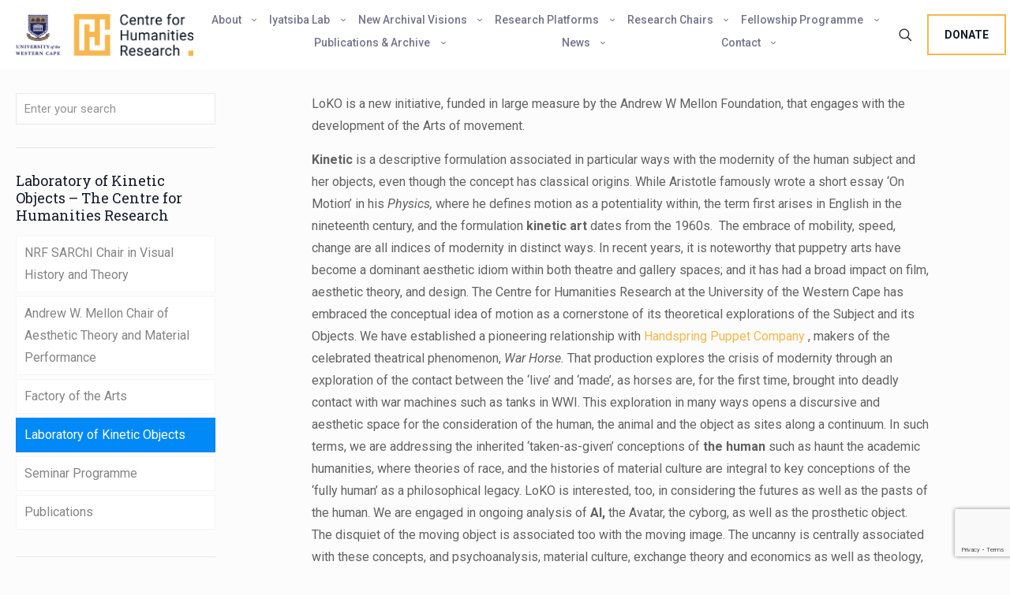

--- FILE ---
content_type: text/html; charset=UTF-8
request_url: https://www.chrflagship.uwc.ac.za/research-platforms/becoming-technical-of-the-human/laboratory-kinetic-objects/
body_size: 57735
content:
<!DOCTYPE html>
<html lang="en-ZA" class="no-js " itemscope itemtype="https://schema.org/WebPage" >

<head>

<meta charset="UTF-8" />
<meta name='robots' content='index, follow, max-image-preview:large, max-snippet:-1, max-video-preview:-1' />
<meta name="keywords" content="Humanities, research, University of the Western Cape"/>
<meta name="description" content="Shifting social context of a post-apartheid society through Art"/>
<link rel="alternate" hreflang="en-ZA" href="https://www.chrflagship.uwc.ac.za/research-platforms/becoming-technical-of-the-human/laboratory-kinetic-objects/"/>
<!-- Global site tag (gtag.js) - Google Analytics -->
<script async src="https://www.googletagmanager.com/gtag/js?id=UA-67402525-2"></script>
<script>
  window.dataLayer = window.dataLayer || [];
  function gtag(){dataLayer.push(arguments);}
  gtag('js', new Date());

  gtag('config', 'UA-67402525-2');
</script><meta name="format-detection" content="telephone=no">
<meta name="viewport" content="width=device-width, initial-scale=1, maximum-scale=1" />
<link rel="shortcut icon" href="https://www.chrflagship.uwc.ac.za/wp-content/uploads/2025/01/CHRflagship-Icon.png#17105" type="image/x-icon" />
<link rel="apple-touch-icon" href="https://www.chrflagship.uwc.ac.za/wp-content/uploads/2025/01/CHRflagship-Icon.png#17105" />
<meta name="theme-color" content="#ffffff" media="(prefers-color-scheme: light)">
<meta name="theme-color" content="#ffffff" media="(prefers-color-scheme: dark)">

	<!-- This site is optimized with the Yoast SEO plugin v26.7 - https://yoast.com/wordpress/plugins/seo/ -->
	<title>Laboratory of Kinetic Objects - The Centre for Humanities Research</title>
	<link rel="canonical" href="https://www.chrflagship.uwc.ac.za/research-platforms/becoming-technical-of-the-human/laboratory-kinetic-objects/" />
	<meta property="og:locale" content="en_US" />
	<meta property="og:type" content="article" />
	<meta property="og:title" content="Laboratory of Kinetic Objects - The Centre for Humanities Research" />
	<meta property="og:description" content="LoKO is a new initiative, funded in large measure by the Andrew W Mellon Foundation, that engages with the development of the Arts of movement." />
	<meta property="og:url" content="https://www.chrflagship.uwc.ac.za/research-platforms/becoming-technical-of-the-human/laboratory-kinetic-objects/" />
	<meta property="og:site_name" content="The Centre for Humanities Research" />
	<meta property="article:publisher" content="https://www.facebook.com/CHR.UWC/?fref=ts" />
	<meta property="article:modified_time" content="2021-06-15T07:21:52+00:00" />
	<meta property="og:image" content="https://www.chrflagship.uwc.ac.za/wp-content/uploads/2018/02/Neer-so-much-the-ape3.jpg" />
	<meta property="og:image:width" content="1000" />
	<meta property="og:image:height" content="650" />
	<meta property="og:image:type" content="image/jpeg" />
	<meta name="twitter:card" content="summary_large_image" />
	<meta name="twitter:site" content="@chr_flagship" />
	<meta name="twitter:label1" content="Est. reading time" />
	<meta name="twitter:data1" content="4 minutes" />
	<script type="application/ld+json" class="yoast-schema-graph">{"@context":"https://schema.org","@graph":[{"@type":"WebPage","@id":"https://www.chrflagship.uwc.ac.za/research-platforms/becoming-technical-of-the-human/laboratory-kinetic-objects/","url":"https://www.chrflagship.uwc.ac.za/research-platforms/becoming-technical-of-the-human/laboratory-kinetic-objects/","name":"Laboratory of Kinetic Objects - The Centre for Humanities Research","isPartOf":{"@id":"https://www.chrflagship.uwc.ac.za/#website"},"primaryImageOfPage":{"@id":"https://www.chrflagship.uwc.ac.za/research-platforms/becoming-technical-of-the-human/laboratory-kinetic-objects/#primaryimage"},"image":{"@id":"https://www.chrflagship.uwc.ac.za/research-platforms/becoming-technical-of-the-human/laboratory-kinetic-objects/#primaryimage"},"thumbnailUrl":"https://www.chrflagship.uwc.ac.za/wp-content/uploads/2018/02/Neer-so-much-the-ape3.jpg","datePublished":"2017-07-04T08:09:28+00:00","dateModified":"2021-06-15T07:21:52+00:00","breadcrumb":{"@id":"https://www.chrflagship.uwc.ac.za/research-platforms/becoming-technical-of-the-human/laboratory-kinetic-objects/#breadcrumb"},"inLanguage":"en-ZA","potentialAction":[{"@type":"ReadAction","target":["https://www.chrflagship.uwc.ac.za/research-platforms/becoming-technical-of-the-human/laboratory-kinetic-objects/"]}]},{"@type":"ImageObject","inLanguage":"en-ZA","@id":"https://www.chrflagship.uwc.ac.za/research-platforms/becoming-technical-of-the-human/laboratory-kinetic-objects/#primaryimage","url":"https://www.chrflagship.uwc.ac.za/wp-content/uploads/2018/02/Neer-so-much-the-ape3.jpg","contentUrl":"https://www.chrflagship.uwc.ac.za/wp-content/uploads/2018/02/Neer-so-much-the-ape3.jpg","width":1000,"height":650},{"@type":"BreadcrumbList","@id":"https://www.chrflagship.uwc.ac.za/research-platforms/becoming-technical-of-the-human/laboratory-kinetic-objects/#breadcrumb","itemListElement":[{"@type":"ListItem","position":1,"name":"Home","item":"https://www.chrflagship.uwc.ac.za/"},{"@type":"ListItem","position":2,"name":"Research Platforms","item":"https://www.chrflagship.uwc.ac.za/research-platforms/"},{"@type":"ListItem","position":3,"name":"Becoming Technical of the Human","item":"https://www.chrflagship.uwc.ac.za/research-platforms/becoming-technical-of-the-human/"},{"@type":"ListItem","position":4,"name":"Laboratory of Kinetic Objects"}]},{"@type":"WebSite","@id":"https://www.chrflagship.uwc.ac.za/#website","url":"https://www.chrflagship.uwc.ac.za/","name":"The Centre for Humanities Research","description":"Shifting social context of a post-apartheid society through Art","publisher":{"@id":"https://www.chrflagship.uwc.ac.za/#organization"},"potentialAction":[{"@type":"SearchAction","target":{"@type":"EntryPoint","urlTemplate":"https://www.chrflagship.uwc.ac.za/?s={search_term_string}"},"query-input":{"@type":"PropertyValueSpecification","valueRequired":true,"valueName":"search_term_string"}}],"inLanguage":"en-ZA"},{"@type":"Organization","@id":"https://www.chrflagship.uwc.ac.za/#organization","name":"The Centre For Humanities Research","url":"https://www.chrflagship.uwc.ac.za/","logo":{"@type":"ImageObject","inLanguage":"en-ZA","@id":"https://www.chrflagship.uwc.ac.za/#/schema/logo/image/","url":"https://www.chrflagship.uwc.ac.za/wp-content/uploads/2016/03/CHR-LOGO.png","contentUrl":"https://www.chrflagship.uwc.ac.za/wp-content/uploads/2016/03/CHR-LOGO.png","width":454,"height":340,"caption":"The Centre For Humanities Research"},"image":{"@id":"https://www.chrflagship.uwc.ac.za/#/schema/logo/image/"},"sameAs":["https://www.facebook.com/CHR.UWC/?fref=ts","https://x.com/chr_flagship","https://www.youtube.com/channel/UC1I5jG1J7iVEQcyvB33EqNw"]}]}</script>
	<!-- / Yoast SEO plugin. -->


<link rel='dns-prefetch' href='//maxcdn.bootstrapcdn.com' />
<link rel='dns-prefetch' href='//fonts.googleapis.com' />
<link rel="alternate" type="application/rss+xml" title="The Centre for Humanities Research &raquo; Feed" href="https://www.chrflagship.uwc.ac.za/feed/" />
<link rel="alternate" type="application/rss+xml" title="The Centre for Humanities Research &raquo; Comments Feed" href="https://www.chrflagship.uwc.ac.za/comments/feed/" />
<link rel="alternate" title="oEmbed (JSON)" type="application/json+oembed" href="https://www.chrflagship.uwc.ac.za/wp-json/oembed/1.0/embed?url=https%3A%2F%2Fwww.chrflagship.uwc.ac.za%2Fresearch-platforms%2Fbecoming-technical-of-the-human%2Flaboratory-kinetic-objects%2F" />
<link rel="alternate" title="oEmbed (XML)" type="text/xml+oembed" href="https://www.chrflagship.uwc.ac.za/wp-json/oembed/1.0/embed?url=https%3A%2F%2Fwww.chrflagship.uwc.ac.za%2Fresearch-platforms%2Fbecoming-technical-of-the-human%2Flaboratory-kinetic-objects%2F&#038;format=xml" />
<style id='wp-img-auto-sizes-contain-inline-css' type='text/css'>
img:is([sizes=auto i],[sizes^="auto," i]){contain-intrinsic-size:3000px 1500px}
/*# sourceURL=wp-img-auto-sizes-contain-inline-css */
</style>

<style id='wp-emoji-styles-inline-css' type='text/css'>

	img.wp-smiley, img.emoji {
		display: inline !important;
		border: none !important;
		box-shadow: none !important;
		height: 1em !important;
		width: 1em !important;
		margin: 0 0.07em !important;
		vertical-align: -0.1em !important;
		background: none !important;
		padding: 0 !important;
	}
/*# sourceURL=wp-emoji-styles-inline-css */
</style>
<link rel='stylesheet' id='wp-block-library-css' href='https://www.chrflagship.uwc.ac.za/wp-includes/css/dist/block-library/style.min.css?ver=6.9' type='text/css' media='all' />
<style id='global-styles-inline-css' type='text/css'>
:root{--wp--preset--aspect-ratio--square: 1;--wp--preset--aspect-ratio--4-3: 4/3;--wp--preset--aspect-ratio--3-4: 3/4;--wp--preset--aspect-ratio--3-2: 3/2;--wp--preset--aspect-ratio--2-3: 2/3;--wp--preset--aspect-ratio--16-9: 16/9;--wp--preset--aspect-ratio--9-16: 9/16;--wp--preset--color--black: #000000;--wp--preset--color--cyan-bluish-gray: #abb8c3;--wp--preset--color--white: #ffffff;--wp--preset--color--pale-pink: #f78da7;--wp--preset--color--vivid-red: #cf2e2e;--wp--preset--color--luminous-vivid-orange: #ff6900;--wp--preset--color--luminous-vivid-amber: #fcb900;--wp--preset--color--light-green-cyan: #7bdcb5;--wp--preset--color--vivid-green-cyan: #00d084;--wp--preset--color--pale-cyan-blue: #8ed1fc;--wp--preset--color--vivid-cyan-blue: #0693e3;--wp--preset--color--vivid-purple: #9b51e0;--wp--preset--gradient--vivid-cyan-blue-to-vivid-purple: linear-gradient(135deg,rgb(6,147,227) 0%,rgb(155,81,224) 100%);--wp--preset--gradient--light-green-cyan-to-vivid-green-cyan: linear-gradient(135deg,rgb(122,220,180) 0%,rgb(0,208,130) 100%);--wp--preset--gradient--luminous-vivid-amber-to-luminous-vivid-orange: linear-gradient(135deg,rgb(252,185,0) 0%,rgb(255,105,0) 100%);--wp--preset--gradient--luminous-vivid-orange-to-vivid-red: linear-gradient(135deg,rgb(255,105,0) 0%,rgb(207,46,46) 100%);--wp--preset--gradient--very-light-gray-to-cyan-bluish-gray: linear-gradient(135deg,rgb(238,238,238) 0%,rgb(169,184,195) 100%);--wp--preset--gradient--cool-to-warm-spectrum: linear-gradient(135deg,rgb(74,234,220) 0%,rgb(151,120,209) 20%,rgb(207,42,186) 40%,rgb(238,44,130) 60%,rgb(251,105,98) 80%,rgb(254,248,76) 100%);--wp--preset--gradient--blush-light-purple: linear-gradient(135deg,rgb(255,206,236) 0%,rgb(152,150,240) 100%);--wp--preset--gradient--blush-bordeaux: linear-gradient(135deg,rgb(254,205,165) 0%,rgb(254,45,45) 50%,rgb(107,0,62) 100%);--wp--preset--gradient--luminous-dusk: linear-gradient(135deg,rgb(255,203,112) 0%,rgb(199,81,192) 50%,rgb(65,88,208) 100%);--wp--preset--gradient--pale-ocean: linear-gradient(135deg,rgb(255,245,203) 0%,rgb(182,227,212) 50%,rgb(51,167,181) 100%);--wp--preset--gradient--electric-grass: linear-gradient(135deg,rgb(202,248,128) 0%,rgb(113,206,126) 100%);--wp--preset--gradient--midnight: linear-gradient(135deg,rgb(2,3,129) 0%,rgb(40,116,252) 100%);--wp--preset--font-size--small: 13px;--wp--preset--font-size--medium: 20px;--wp--preset--font-size--large: 36px;--wp--preset--font-size--x-large: 42px;--wp--preset--spacing--20: 0.44rem;--wp--preset--spacing--30: 0.67rem;--wp--preset--spacing--40: 1rem;--wp--preset--spacing--50: 1.5rem;--wp--preset--spacing--60: 2.25rem;--wp--preset--spacing--70: 3.38rem;--wp--preset--spacing--80: 5.06rem;--wp--preset--shadow--natural: 6px 6px 9px rgba(0, 0, 0, 0.2);--wp--preset--shadow--deep: 12px 12px 50px rgba(0, 0, 0, 0.4);--wp--preset--shadow--sharp: 6px 6px 0px rgba(0, 0, 0, 0.2);--wp--preset--shadow--outlined: 6px 6px 0px -3px rgb(255, 255, 255), 6px 6px rgb(0, 0, 0);--wp--preset--shadow--crisp: 6px 6px 0px rgb(0, 0, 0);}:where(.is-layout-flex){gap: 0.5em;}:where(.is-layout-grid){gap: 0.5em;}body .is-layout-flex{display: flex;}.is-layout-flex{flex-wrap: wrap;align-items: center;}.is-layout-flex > :is(*, div){margin: 0;}body .is-layout-grid{display: grid;}.is-layout-grid > :is(*, div){margin: 0;}:where(.wp-block-columns.is-layout-flex){gap: 2em;}:where(.wp-block-columns.is-layout-grid){gap: 2em;}:where(.wp-block-post-template.is-layout-flex){gap: 1.25em;}:where(.wp-block-post-template.is-layout-grid){gap: 1.25em;}.has-black-color{color: var(--wp--preset--color--black) !important;}.has-cyan-bluish-gray-color{color: var(--wp--preset--color--cyan-bluish-gray) !important;}.has-white-color{color: var(--wp--preset--color--white) !important;}.has-pale-pink-color{color: var(--wp--preset--color--pale-pink) !important;}.has-vivid-red-color{color: var(--wp--preset--color--vivid-red) !important;}.has-luminous-vivid-orange-color{color: var(--wp--preset--color--luminous-vivid-orange) !important;}.has-luminous-vivid-amber-color{color: var(--wp--preset--color--luminous-vivid-amber) !important;}.has-light-green-cyan-color{color: var(--wp--preset--color--light-green-cyan) !important;}.has-vivid-green-cyan-color{color: var(--wp--preset--color--vivid-green-cyan) !important;}.has-pale-cyan-blue-color{color: var(--wp--preset--color--pale-cyan-blue) !important;}.has-vivid-cyan-blue-color{color: var(--wp--preset--color--vivid-cyan-blue) !important;}.has-vivid-purple-color{color: var(--wp--preset--color--vivid-purple) !important;}.has-black-background-color{background-color: var(--wp--preset--color--black) !important;}.has-cyan-bluish-gray-background-color{background-color: var(--wp--preset--color--cyan-bluish-gray) !important;}.has-white-background-color{background-color: var(--wp--preset--color--white) !important;}.has-pale-pink-background-color{background-color: var(--wp--preset--color--pale-pink) !important;}.has-vivid-red-background-color{background-color: var(--wp--preset--color--vivid-red) !important;}.has-luminous-vivid-orange-background-color{background-color: var(--wp--preset--color--luminous-vivid-orange) !important;}.has-luminous-vivid-amber-background-color{background-color: var(--wp--preset--color--luminous-vivid-amber) !important;}.has-light-green-cyan-background-color{background-color: var(--wp--preset--color--light-green-cyan) !important;}.has-vivid-green-cyan-background-color{background-color: var(--wp--preset--color--vivid-green-cyan) !important;}.has-pale-cyan-blue-background-color{background-color: var(--wp--preset--color--pale-cyan-blue) !important;}.has-vivid-cyan-blue-background-color{background-color: var(--wp--preset--color--vivid-cyan-blue) !important;}.has-vivid-purple-background-color{background-color: var(--wp--preset--color--vivid-purple) !important;}.has-black-border-color{border-color: var(--wp--preset--color--black) !important;}.has-cyan-bluish-gray-border-color{border-color: var(--wp--preset--color--cyan-bluish-gray) !important;}.has-white-border-color{border-color: var(--wp--preset--color--white) !important;}.has-pale-pink-border-color{border-color: var(--wp--preset--color--pale-pink) !important;}.has-vivid-red-border-color{border-color: var(--wp--preset--color--vivid-red) !important;}.has-luminous-vivid-orange-border-color{border-color: var(--wp--preset--color--luminous-vivid-orange) !important;}.has-luminous-vivid-amber-border-color{border-color: var(--wp--preset--color--luminous-vivid-amber) !important;}.has-light-green-cyan-border-color{border-color: var(--wp--preset--color--light-green-cyan) !important;}.has-vivid-green-cyan-border-color{border-color: var(--wp--preset--color--vivid-green-cyan) !important;}.has-pale-cyan-blue-border-color{border-color: var(--wp--preset--color--pale-cyan-blue) !important;}.has-vivid-cyan-blue-border-color{border-color: var(--wp--preset--color--vivid-cyan-blue) !important;}.has-vivid-purple-border-color{border-color: var(--wp--preset--color--vivid-purple) !important;}.has-vivid-cyan-blue-to-vivid-purple-gradient-background{background: var(--wp--preset--gradient--vivid-cyan-blue-to-vivid-purple) !important;}.has-light-green-cyan-to-vivid-green-cyan-gradient-background{background: var(--wp--preset--gradient--light-green-cyan-to-vivid-green-cyan) !important;}.has-luminous-vivid-amber-to-luminous-vivid-orange-gradient-background{background: var(--wp--preset--gradient--luminous-vivid-amber-to-luminous-vivid-orange) !important;}.has-luminous-vivid-orange-to-vivid-red-gradient-background{background: var(--wp--preset--gradient--luminous-vivid-orange-to-vivid-red) !important;}.has-very-light-gray-to-cyan-bluish-gray-gradient-background{background: var(--wp--preset--gradient--very-light-gray-to-cyan-bluish-gray) !important;}.has-cool-to-warm-spectrum-gradient-background{background: var(--wp--preset--gradient--cool-to-warm-spectrum) !important;}.has-blush-light-purple-gradient-background{background: var(--wp--preset--gradient--blush-light-purple) !important;}.has-blush-bordeaux-gradient-background{background: var(--wp--preset--gradient--blush-bordeaux) !important;}.has-luminous-dusk-gradient-background{background: var(--wp--preset--gradient--luminous-dusk) !important;}.has-pale-ocean-gradient-background{background: var(--wp--preset--gradient--pale-ocean) !important;}.has-electric-grass-gradient-background{background: var(--wp--preset--gradient--electric-grass) !important;}.has-midnight-gradient-background{background: var(--wp--preset--gradient--midnight) !important;}.has-small-font-size{font-size: var(--wp--preset--font-size--small) !important;}.has-medium-font-size{font-size: var(--wp--preset--font-size--medium) !important;}.has-large-font-size{font-size: var(--wp--preset--font-size--large) !important;}.has-x-large-font-size{font-size: var(--wp--preset--font-size--x-large) !important;}
/*# sourceURL=global-styles-inline-css */
</style>

<style id='classic-theme-styles-inline-css' type='text/css'>
/*! This file is auto-generated */
.wp-block-button__link{color:#fff;background-color:#32373c;border-radius:9999px;box-shadow:none;text-decoration:none;padding:calc(.667em + 2px) calc(1.333em + 2px);font-size:1.125em}.wp-block-file__button{background:#32373c;color:#fff;text-decoration:none}
/*# sourceURL=/wp-includes/css/classic-themes.min.css */
</style>
<link rel='stylesheet' id='contact-form-7-css' href='https://www.chrflagship.uwc.ac.za/wp-content/plugins/contact-form-7/includes/css/styles.css?ver=6.1.4' type='text/css' media='all' />
<link rel='stylesheet' id='foobox-free-min-css' href='https://www.chrflagship.uwc.ac.za/wp-content/plugins/foobox-image-lightbox/free/css/foobox.free.min.css?ver=2.7.35' type='text/css' media='all' />
<link rel='stylesheet' id='sr7css-css' href='//www.chrflagship.uwc.ac.za/wp-content/plugins/revslider/public/css/sr7.css?ver=6.7.40' type='text/css' media='all' />
<link rel='stylesheet' id='cff-css' href='https://www.chrflagship.uwc.ac.za/wp-content/plugins/custom-facebook-feed/assets/css/cff-style.min.css?ver=4.3.4' type='text/css' media='all' />
<link rel='stylesheet' id='sb-font-awesome-css' href='https://maxcdn.bootstrapcdn.com/font-awesome/4.7.0/css/font-awesome.min.css?ver=6.9' type='text/css' media='all' />
<link rel='stylesheet' id='mc4wp-form-basic-css' href='https://www.chrflagship.uwc.ac.za/wp-content/plugins/mailchimp-for-wp/assets/css/form-basic.css?ver=4.10.9' type='text/css' media='all' />
<link rel='stylesheet' id='mfn-be-css' href='https://www.chrflagship.uwc.ac.za/wp-content/themes/betheme/css/be.css?ver=28.2.1' type='text/css' media='all' />
<link rel='stylesheet' id='mfn-animations-css' href='https://www.chrflagship.uwc.ac.za/wp-content/themes/betheme/assets/animations/animations.min.css?ver=28.2.1' type='text/css' media='all' />
<link rel='stylesheet' id='mfn-font-awesome-css' href='https://www.chrflagship.uwc.ac.za/wp-content/themes/betheme/fonts/fontawesome/fontawesome.css?ver=28.2.1' type='text/css' media='all' />
<link rel='stylesheet' id='mfn-responsive-css' href='https://www.chrflagship.uwc.ac.za/wp-content/themes/betheme/css/responsive.css?ver=28.2.1' type='text/css' media='all' />
<link rel='stylesheet' id='mfn-fonts-css' href='https://fonts.googleapis.com/css?family=Roboto%3A1%2C300%2C400%2C400italic%2C500%2C600%2C700%2C700italic%7CRoboto+Slab%3A1%2C300%2C400%2C400italic%2C500%2C600%2C700%2C700italic%7CPoppins%3A1%2C300%2C400%2C400italic%2C500%2C600%2C700%2C700italic&#038;display=swap&#038;ver=6.9' type='text/css' media='all' />
<link rel='stylesheet' id='js_composer_front-css' href='https://www.chrflagship.uwc.ac.za/wp-content/plugins/js_composer/assets/css/js_composer.min.css?ver=6.7.0' type='text/css' media='all' />
<link rel='stylesheet' id='relevanssi-live-search-css' href='https://www.chrflagship.uwc.ac.za/wp-content/plugins/relevanssi-live-ajax-search/assets/styles/style.css?ver=2.5' type='text/css' media='all' />
<link rel='stylesheet' id='boxzilla-css' href='https://www.chrflagship.uwc.ac.za/wp-content/plugins/boxzilla/assets/css/styles.css?ver=3.4.5' type='text/css' media='all' />
<style id='wpstg-admin-bar-inline-css' type='text/css'>
#wpadminbar { background-color: #ff8d00 !important; }
/*# sourceURL=wpstg-admin-bar-inline-css */
</style>
<style id='mfn-dynamic-inline-css' type='text/css'>
body:not(.template-slider) #Header_wrapper{background-image:url(https://www.chrflagship.uwc.ac.za/wp-content/uploads/2018/02/Neer-so-much-the-ape3.jpg);background-repeat:no-repeat;background-position:center top}
html{background-color:#FCFCFC}#Wrapper,#Content,.mfn-popup .mfn-popup-content,.mfn-off-canvas-sidebar .mfn-off-canvas-content-wrapper,.mfn-cart-holder,.mfn-header-login,#Top_bar .search_wrapper,#Top_bar .top_bar_right .mfn-live-search-box,.column_livesearch .mfn-live-search-wrapper,.column_livesearch .mfn-live-search-box{background-color:#FCFCFC}.layout-boxed.mfn-bebuilder-header.mfn-ui #Wrapper .mfn-only-sample-content{background-color:#FCFCFC}body:not(.template-slider) #Header{min-height:20px}body.header-below:not(.template-slider) #Header{padding-top:20px}#Subheader{padding:0px}#Footer .widgets_wrapper{padding:20px 0}.has-search-overlay.search-overlay-opened #search-overlay{background-color:rgba(0,0,0,0.6)}.elementor-page.elementor-default #Content .the_content .section_wrapper{max-width:100%}.elementor-page.elementor-default #Content .section.the_content{width:100%}.elementor-page.elementor-default #Content .section_wrapper .the_content_wrapper{margin-left:0;margin-right:0;width:100%}body,span.date_label,.timeline_items li h3 span,input[type="date"],input[type="text"],input[type="password"],input[type="tel"],input[type="email"],input[type="url"],textarea,select,.offer_li .title h3,.mfn-menu-item-megamenu{font-family:"Roboto",-apple-system,BlinkMacSystemFont,"Segoe UI",Roboto,Oxygen-Sans,Ubuntu,Cantarell,"Helvetica Neue",sans-serif}.lead,.big{font-family:"Roboto Slab",-apple-system,BlinkMacSystemFont,"Segoe UI",Roboto,Oxygen-Sans,Ubuntu,Cantarell,"Helvetica Neue",sans-serif}#menu > ul > li > a,#overlay-menu ul li a{font-family:"Roboto",-apple-system,BlinkMacSystemFont,"Segoe UI",Roboto,Oxygen-Sans,Ubuntu,Cantarell,"Helvetica Neue",sans-serif}#Subheader .title{font-family:"Roboto Slab",-apple-system,BlinkMacSystemFont,"Segoe UI",Roboto,Oxygen-Sans,Ubuntu,Cantarell,"Helvetica Neue",sans-serif}h1,h2,h3,h4,.text-logo #logo{font-family:"Roboto Slab",-apple-system,BlinkMacSystemFont,"Segoe UI",Roboto,Oxygen-Sans,Ubuntu,Cantarell,"Helvetica Neue",sans-serif}h5,h6{font-family:"Roboto Slab",-apple-system,BlinkMacSystemFont,"Segoe UI",Roboto,Oxygen-Sans,Ubuntu,Cantarell,"Helvetica Neue",sans-serif}blockquote{font-family:"Roboto Slab",-apple-system,BlinkMacSystemFont,"Segoe UI",Roboto,Oxygen-Sans,Ubuntu,Cantarell,"Helvetica Neue",sans-serif}.chart_box .chart .num,.counter .desc_wrapper .number-wrapper,.how_it_works .image .number,.pricing-box .plan-header .price,.quick_fact .number-wrapper,.woocommerce .product div.entry-summary .price{font-family:"Poppins",-apple-system,BlinkMacSystemFont,"Segoe UI",Roboto,Oxygen-Sans,Ubuntu,Cantarell,"Helvetica Neue",sans-serif}body,.mfn-menu-item-megamenu{font-size:16px;line-height:28px;font-weight:400;letter-spacing:0px}.lead,.big{font-size:17px;line-height:30px;font-weight:400;letter-spacing:0px}#menu > ul > li > a,#overlay-menu ul li a{font-size:13px;font-weight:400;letter-spacing:0px}#overlay-menu ul li a{line-height:19.5px}#Subheader .title{font-size:45px;line-height:50px;font-weight:400;letter-spacing:0px}h1,.text-logo #logo{font-size:45px;line-height:50px;font-weight:600;letter-spacing:0px}h2{font-size:40px;line-height:50px;font-weight:500;letter-spacing:0px}h3,.woocommerce ul.products li.product h3,.woocommerce #customer_login h2{font-size:30px;line-height:40px;font-weight:400;letter-spacing:0px}h4,.woocommerce .woocommerce-order-details__title,.woocommerce .wc-bacs-bank-details-heading,.woocommerce .woocommerce-customer-details h2{font-size:20px;line-height:30px;font-weight:600;letter-spacing:0px}h5{font-size:18px;line-height:30px;font-weight:400;letter-spacing:0px}h6{font-size:16px;line-height:26px;font-weight:700;letter-spacing:0px}#Intro .intro-title{font-size:70px;line-height:70px;font-weight:400;letter-spacing:0px}@media only screen and (min-width:768px) and (max-width:959px){body,.mfn-menu-item-megamenu{font-size:14px;line-height:24px;font-weight:400;letter-spacing:0px}.lead,.big{font-size:14px;line-height:26px;font-weight:400;letter-spacing:0px}#menu > ul > li > a,#overlay-menu ul li a{font-size:13px;font-weight:400;letter-spacing:0px}#overlay-menu ul li a{line-height:19.5px}#Subheader .title{font-size:38px;line-height:43px;font-weight:400;letter-spacing:0px}h1,.text-logo #logo{font-size:38px;line-height:43px;font-weight:600;letter-spacing:0px}h2{font-size:34px;line-height:43px;font-weight:500;letter-spacing:0px}h3,.woocommerce ul.products li.product h3,.woocommerce #customer_login h2{font-size:26px;line-height:34px;font-weight:400;letter-spacing:0px}h4,.woocommerce .woocommerce-order-details__title,.woocommerce .wc-bacs-bank-details-heading,.woocommerce .woocommerce-customer-details h2{font-size:17px;line-height:26px;font-weight:600;letter-spacing:0px}h5{font-size:15px;line-height:26px;font-weight:400;letter-spacing:0px}h6{font-size:14px;line-height:22px;font-weight:700;letter-spacing:0px}#Intro .intro-title{font-size:60px;line-height:60px;font-weight:400;letter-spacing:0px}blockquote{font-size:15px}.chart_box .chart .num{font-size:45px;line-height:45px}.counter .desc_wrapper .number-wrapper{font-size:45px;line-height:45px}.counter .desc_wrapper .title{font-size:14px;line-height:18px}.faq .question .title{font-size:14px}.fancy_heading .title{font-size:38px;line-height:38px}.offer .offer_li .desc_wrapper .title h3{font-size:32px;line-height:32px}.offer_thumb_ul li.offer_thumb_li .desc_wrapper .title h3{font-size:32px;line-height:32px}.pricing-box .plan-header h2{font-size:27px;line-height:27px}.pricing-box .plan-header .price > span{font-size:40px;line-height:40px}.pricing-box .plan-header .price sup.currency{font-size:18px;line-height:18px}.pricing-box .plan-header .price sup.period{font-size:14px;line-height:14px}.quick_fact .number-wrapper{font-size:80px;line-height:80px}.trailer_box .desc h2{font-size:27px;line-height:27px}.widget > h3{font-size:17px;line-height:20px}}@media only screen and (min-width:480px) and (max-width:767px){body,.mfn-menu-item-megamenu{font-size:13px;line-height:21px;font-weight:400;letter-spacing:0px}.lead,.big{font-size:13px;line-height:23px;font-weight:400;letter-spacing:0px}#menu > ul > li > a,#overlay-menu ul li a{font-size:13px;font-weight:400;letter-spacing:0px}#overlay-menu ul li a{line-height:19.5px}#Subheader .title{font-size:34px;line-height:38px;font-weight:400;letter-spacing:0px}h1,.text-logo #logo{font-size:34px;line-height:38px;font-weight:600;letter-spacing:0px}h2{font-size:30px;line-height:38px;font-weight:500;letter-spacing:0px}h3,.woocommerce ul.products li.product h3,.woocommerce #customer_login h2{font-size:23px;line-height:30px;font-weight:400;letter-spacing:0px}h4,.woocommerce .woocommerce-order-details__title,.woocommerce .wc-bacs-bank-details-heading,.woocommerce .woocommerce-customer-details h2{font-size:15px;line-height:23px;font-weight:600;letter-spacing:0px}h5{font-size:14px;line-height:23px;font-weight:400;letter-spacing:0px}h6{font-size:13px;line-height:20px;font-weight:700;letter-spacing:0px}#Intro .intro-title{font-size:53px;line-height:53px;font-weight:400;letter-spacing:0px}blockquote{font-size:14px}.chart_box .chart .num{font-size:40px;line-height:40px}.counter .desc_wrapper .number-wrapper{font-size:40px;line-height:40px}.counter .desc_wrapper .title{font-size:13px;line-height:16px}.faq .question .title{font-size:13px}.fancy_heading .title{font-size:34px;line-height:34px}.offer .offer_li .desc_wrapper .title h3{font-size:28px;line-height:28px}.offer_thumb_ul li.offer_thumb_li .desc_wrapper .title h3{font-size:28px;line-height:28px}.pricing-box .plan-header h2{font-size:24px;line-height:24px}.pricing-box .plan-header .price > span{font-size:34px;line-height:34px}.pricing-box .plan-header .price sup.currency{font-size:16px;line-height:16px}.pricing-box .plan-header .price sup.period{font-size:13px;line-height:13px}.quick_fact .number-wrapper{font-size:70px;line-height:70px}.trailer_box .desc h2{font-size:24px;line-height:24px}.widget > h3{font-size:16px;line-height:19px}}@media only screen and (max-width:479px){body,.mfn-menu-item-megamenu{font-size:13px;line-height:19px;font-weight:400;letter-spacing:0px}.lead,.big{font-size:13px;line-height:19px;font-weight:400;letter-spacing:0px}#menu > ul > li > a,#overlay-menu ul li a{font-size:13px;font-weight:400;letter-spacing:0px}#overlay-menu ul li a{line-height:19.5px}#Subheader .title{font-size:27px;line-height:30px;font-weight:400;letter-spacing:0px}h1,.text-logo #logo{font-size:27px;line-height:30px;font-weight:600;letter-spacing:0px}h2{font-size:24px;line-height:30px;font-weight:500;letter-spacing:0px}h3,.woocommerce ul.products li.product h3,.woocommerce #customer_login h2{font-size:18px;line-height:24px;font-weight:400;letter-spacing:0px}h4,.woocommerce .woocommerce-order-details__title,.woocommerce .wc-bacs-bank-details-heading,.woocommerce .woocommerce-customer-details h2{font-size:13px;line-height:19px;font-weight:600;letter-spacing:0px}h5{font-size:13px;line-height:19px;font-weight:400;letter-spacing:0px}h6{font-size:13px;line-height:19px;font-weight:700;letter-spacing:0px}#Intro .intro-title{font-size:42px;line-height:42px;font-weight:400;letter-spacing:0px}blockquote{font-size:13px}.chart_box .chart .num{font-size:35px;line-height:35px}.counter .desc_wrapper .number-wrapper{font-size:35px;line-height:35px}.counter .desc_wrapper .title{font-size:13px;line-height:26px}.faq .question .title{font-size:13px}.fancy_heading .title{font-size:30px;line-height:30px}.offer .offer_li .desc_wrapper .title h3{font-size:26px;line-height:26px}.offer_thumb_ul li.offer_thumb_li .desc_wrapper .title h3{font-size:26px;line-height:26px}.pricing-box .plan-header h2{font-size:21px;line-height:21px}.pricing-box .plan-header .price > span{font-size:32px;line-height:32px}.pricing-box .plan-header .price sup.currency{font-size:14px;line-height:14px}.pricing-box .plan-header .price sup.period{font-size:13px;line-height:13px}.quick_fact .number-wrapper{font-size:60px;line-height:60px}.trailer_box .desc h2{font-size:21px;line-height:21px}.widget > h3{font-size:15px;line-height:18px}}.with_aside .sidebar.columns{width:23%}.with_aside .sections_group{width:77%}.aside_both .sidebar.columns{width:18%}.aside_both .sidebar.sidebar-1{margin-left:-82%}.aside_both .sections_group{width:64%;margin-left:18%}@media only screen and (min-width:1240px){#Wrapper,.with_aside .content_wrapper{max-width:1400px}body.layout-boxed.mfn-header-scrolled .mfn-header-tmpl.mfn-sticky-layout-width{max-width:1400px;left:0;right:0;margin-left:auto;margin-right:auto}body.layout-boxed:not(.mfn-header-scrolled) .mfn-header-tmpl.mfn-header-layout-width,body.layout-boxed .mfn-header-tmpl.mfn-header-layout-width:not(.mfn-hasSticky){max-width:1400px;left:0;right:0;margin-left:auto;margin-right:auto}body.layout-boxed.mfn-bebuilder-header.mfn-ui .mfn-only-sample-content{max-width:1400px;margin-left:auto;margin-right:auto}.section_wrapper,.container{max-width:1380px}.layout-boxed.header-boxed #Top_bar.is-sticky{max-width:1400px}}@media only screen and (max-width:767px){#Wrapper{max-width:calc(100% - 67px)}.content_wrapper .section_wrapper,.container,.four.columns .widget-area{max-width:770px !important;padding-left:33px;padding-right:33px}}body{--mfn-button-font-family:inherit;--mfn-button-font-size:15px;--mfn-button-font-weight:400;--mfn-button-font-style:inherit;--mfn-button-letter-spacing:0px;--mfn-button-padding:16px 20px 16px 20px;--mfn-button-border-width:2px 2px 2px 2px;--mfn-button-border-radius:0px 0px 0px 0px;--mfn-button-gap:6px;--mfn-button-transition:0.5s;--mfn-button-color:#f4b74d;--mfn-button-color-hover:#141b28;--mfn-button-bg:#ffffff;--mfn-button-bg-hover:#f4b74d;--mfn-button-border-color:#f4b74d;--mfn-button-border-color-hover:transparent;--mfn-button-icon-color:#f4b74d;--mfn-button-icon-color-hover:#141b28;--mfn-button-box-shadow:unset;--mfn-button-theme-color:#141b28;--mfn-button-theme-color-hover:#f4b74d;--mfn-button-theme-bg:#f4b74d;--mfn-button-theme-bg-hover:#141b28;--mfn-button-theme-border-color:transparent;--mfn-button-theme-border-color-hover:transparent;--mfn-button-theme-icon-color:#141b28;--mfn-button-theme-icon-color-hover:#f4b74d;--mfn-button-theme-box-shadow:unset;--mfn-button-shop-color:#141b28;--mfn-button-shop-color-hover:#f4b74d;--mfn-button-shop-bg:#f4b74d;--mfn-button-shop-bg-hover:#141b28;--mfn-button-shop-border-color:transparent;--mfn-button-shop-border-color-hover:transparent;--mfn-button-shop-icon-color:#626262;--mfn-button-shop-icon-color-hover:#626262;--mfn-button-shop-box-shadow:unset;--mfn-button-action-color:#747474;--mfn-button-action-color-hover:#000000;--mfn-button-action-bg:#dbdddf;--mfn-button-action-bg-hover:#f7f7f7;--mfn-button-action-border-color:transparent;--mfn-button-action-border-color-hover:transparent;--mfn-button-action-icon-color:#626262;--mfn-button-action-icon-color-hover:#626262;--mfn-button-action-box-shadow:unset;--mfn-product-list-gallery-slider-arrow-bg:#ffffff;--mfn-product-list-gallery-slider-arrow-bg-hover:#ffffff;--mfn-product-list-gallery-slider-arrow-color:#000000;--mfn-product-list-gallery-slider-arrow-color-hover:#000000;--mfn-product-list-gallery-slider-dots-bg:rgba(0,0,0,0.3);--mfn-product-list-gallery-slider-dots-bg-active:#000000;--mfn-product-list-gallery-slider-padination-bg:transparent;--mfn-product-list-gallery-slider-dots-size:8px;--mfn-product-list-gallery-slider-nav-border-radius:0px;--mfn-product-list-gallery-slider-nav-offset:0px;--mfn-product-list-gallery-slider-dots-gap:5px}@media only screen and (max-width:959px){body{}}@media only screen and (max-width:768px){body{}}.mfn-cookies,.mfn-cookies-reopen{--mfn-gdpr2-container-text-color:#626262;--mfn-gdpr2-container-strong-color:#07070a;--mfn-gdpr2-container-bg:#ffffff;--mfn-gdpr2-container-overlay:rgba(25,37,48,0.6);--mfn-gdpr2-details-box-bg:#fbfbfb;--mfn-gdpr2-details-switch-bg:#00032a;--mfn-gdpr2-details-switch-bg-active:#5acb65;--mfn-gdpr2-tabs-text-color:#07070a;--mfn-gdpr2-tabs-text-color-active:#0089f7;--mfn-gdpr2-tabs-border:rgba(8,8,14,0.1);--mfn-gdpr2-buttons-box-bg:#fbfbfb;--mfn-gdpr2-reopen-background:#ffffff;--mfn-gdpr2-reopen-color:#222222;--mfn-gdpr2-reopen-box-shadow:0 15px 30px 0 rgba(1,7,39,.13)--mfn-button-color:#141b28;--mfn-button-color-hover:#141b28;--mfn-button-bg:#f4b74d;--mfn-button-bg-hover:#f6cf8d}#Top_bar #logo,.header-fixed #Top_bar #logo,.header-plain #Top_bar #logo,.header-transparent #Top_bar #logo{height:60px;line-height:60px;padding:20px 0}.logo-overflow #Top_bar:not(.is-sticky) .logo{height:100px}#Top_bar .menu > li > a{padding:20px 0}.menu-highlight:not(.header-creative) #Top_bar .menu > li > a{margin:25px 0}.header-plain:not(.menu-highlight) #Top_bar .menu > li > a span:not(.description){line-height:100px}.header-fixed #Top_bar .menu > li > a{padding:35px 0}@media only screen and (max-width:767px){.mobile-header-mini #Top_bar #logo{height:50px!important;line-height:50px!important;margin:5px 0}}#Top_bar #logo img.svg{width:100px}.image_frame,.wp-caption{border-width:0px}.alert{border-radius:0px}#Top_bar .top_bar_right .top-bar-right-input input{width:200px}.mfn-live-search-box .mfn-live-search-list{max-height:300px}#Side_slide{right:-250px;width:250px}#Side_slide.left{left:-250px}.blog-teaser li .desc-wrapper .desc{background-position-y:-1px}.mfn-free-delivery-info{--mfn-free-delivery-bar:#0089F7;--mfn-free-delivery-bg:rgba(0,0,0,0.1);--mfn-free-delivery-achieved:#0089F7}#back_to_top{background-color:#ffffff}#back_to_top i{color:#f4b74d}.mfn-product-list-gallery-slider .mfn-product-list-gallery-slider-arrow{display:flex}@media only screen and ( max-width:767px ){}@media only screen and (min-width:1240px){body:not(.header-simple) #Top_bar #menu{display:block!important}.tr-menu #Top_bar #menu{background:none!important}#Top_bar .menu > li > ul.mfn-megamenu > li{float:left}#Top_bar .menu > li > ul.mfn-megamenu > li.mfn-megamenu-cols-1{width:100%}#Top_bar .menu > li > ul.mfn-megamenu > li.mfn-megamenu-cols-2{width:50%}#Top_bar .menu > li > ul.mfn-megamenu > li.mfn-megamenu-cols-3{width:33.33%}#Top_bar .menu > li > ul.mfn-megamenu > li.mfn-megamenu-cols-4{width:25%}#Top_bar .menu > li > ul.mfn-megamenu > li.mfn-megamenu-cols-5{width:20%}#Top_bar .menu > li > ul.mfn-megamenu > li.mfn-megamenu-cols-6{width:16.66%}#Top_bar .menu > li > ul.mfn-megamenu > li > ul{display:block!important;position:inherit;left:auto;top:auto;border-width:0 1px 0 0}#Top_bar .menu > li > ul.mfn-megamenu > li:last-child > ul{border:0}#Top_bar .menu > li > ul.mfn-megamenu > li > ul li{width:auto}#Top_bar .menu > li > ul.mfn-megamenu a.mfn-megamenu-title{text-transform:uppercase;font-weight:400;background:none}#Top_bar .menu > li > ul.mfn-megamenu a .menu-arrow{display:none}.menuo-right #Top_bar .menu > li > ul.mfn-megamenu{left:0;width:98%!important;margin:0 1%;padding:20px 0}.menuo-right #Top_bar .menu > li > ul.mfn-megamenu-bg{box-sizing:border-box}#Top_bar .menu > li > ul.mfn-megamenu-bg{padding:20px 166px 20px 20px;background-repeat:no-repeat;background-position:right bottom}.rtl #Top_bar .menu > li > ul.mfn-megamenu-bg{padding-left:166px;padding-right:20px;background-position:left bottom}#Top_bar .menu > li > ul.mfn-megamenu-bg > li{background:none}#Top_bar .menu > li > ul.mfn-megamenu-bg > li a{border:none}#Top_bar .menu > li > ul.mfn-megamenu-bg > li > ul{background:none!important;-webkit-box-shadow:0 0 0 0;-moz-box-shadow:0 0 0 0;box-shadow:0 0 0 0}.mm-vertical #Top_bar .container{position:relative}.mm-vertical #Top_bar .top_bar_left{position:static}.mm-vertical #Top_bar .menu > li ul{box-shadow:0 0 0 0 transparent!important;background-image:none}.mm-vertical #Top_bar .menu > li > ul.mfn-megamenu{padding:20px 0}.mm-vertical.header-plain #Top_bar .menu > li > ul.mfn-megamenu{width:100%!important;margin:0}.mm-vertical #Top_bar .menu > li > ul.mfn-megamenu > li{display:table-cell;float:none!important;width:10%;padding:0 15px;border-right:1px solid rgba(0,0,0,0.05)}.mm-vertical #Top_bar .menu > li > ul.mfn-megamenu > li:last-child{border-right-width:0}.mm-vertical #Top_bar .menu > li > ul.mfn-megamenu > li.hide-border{border-right-width:0}.mm-vertical #Top_bar .menu > li > ul.mfn-megamenu > li a{border-bottom-width:0;padding:9px 15px;line-height:120%}.mm-vertical #Top_bar .menu > li > ul.mfn-megamenu a.mfn-megamenu-title{font-weight:700}.rtl .mm-vertical #Top_bar .menu > li > ul.mfn-megamenu > li:first-child{border-right-width:0}.rtl .mm-vertical #Top_bar .menu > li > ul.mfn-megamenu > li:last-child{border-right-width:1px}body.header-shop #Top_bar #menu{display:flex!important;background-color:transparent}.header-shop #Top_bar.is-sticky .top_bar_row_second{display:none}.header-plain:not(.menuo-right) #Header .top_bar_left{width:auto!important}.header-stack.header-center #Top_bar #menu{display:inline-block!important}.header-simple #Top_bar #menu{display:none;height:auto;width:300px;bottom:auto;top:100%;right:1px;position:absolute;margin:0}.header-simple #Header a.responsive-menu-toggle{display:block;right:10px}.header-simple #Top_bar #menu > ul{width:100%;float:left}.header-simple #Top_bar #menu ul li{width:100%;padding-bottom:0;border-right:0;position:relative}.header-simple #Top_bar #menu ul li a{padding:0 20px;margin:0;display:block;height:auto;line-height:normal;border:none}.header-simple #Top_bar #menu ul li a:not(.menu-toggle):after{display:none}.header-simple #Top_bar #menu ul li a span{border:none;line-height:44px;display:inline;padding:0}.header-simple #Top_bar #menu ul li.submenu .menu-toggle{display:block;position:absolute;right:0;top:0;width:44px;height:44px;line-height:44px;font-size:30px;font-weight:300;text-align:center;cursor:pointer;color:#444;opacity:0.33;transform:unset}.header-simple #Top_bar #menu ul li.submenu .menu-toggle:after{content:"+";position:static}.header-simple #Top_bar #menu ul li.hover > .menu-toggle:after{content:"-"}.header-simple #Top_bar #menu ul li.hover a{border-bottom:0}.header-simple #Top_bar #menu ul.mfn-megamenu li .menu-toggle{display:none}.header-simple #Top_bar #menu ul li ul{position:relative!important;left:0!important;top:0;padding:0;margin:0!important;width:auto!important;background-image:none}.header-simple #Top_bar #menu ul li ul li{width:100%!important;display:block;padding:0}.header-simple #Top_bar #menu ul li ul li a{padding:0 20px 0 30px}.header-simple #Top_bar #menu ul li ul li a .menu-arrow{display:none}.header-simple #Top_bar #menu ul li ul li a span{padding:0}.header-simple #Top_bar #menu ul li ul li a span:after{display:none!important}.header-simple #Top_bar .menu > li > ul.mfn-megamenu a.mfn-megamenu-title{text-transform:uppercase;font-weight:400}.header-simple #Top_bar .menu > li > ul.mfn-megamenu > li > ul{display:block!important;position:inherit;left:auto;top:auto}.header-simple #Top_bar #menu ul li ul li ul{border-left:0!important;padding:0;top:0}.header-simple #Top_bar #menu ul li ul li ul li a{padding:0 20px 0 40px}.rtl.header-simple #Top_bar #menu{left:1px;right:auto}.rtl.header-simple #Top_bar a.responsive-menu-toggle{left:10px;right:auto}.rtl.header-simple #Top_bar #menu ul li.submenu .menu-toggle{left:0;right:auto}.rtl.header-simple #Top_bar #menu ul li ul{left:auto!important;right:0!important}.rtl.header-simple #Top_bar #menu ul li ul li a{padding:0 30px 0 20px}.rtl.header-simple #Top_bar #menu ul li ul li ul li a{padding:0 40px 0 20px}.menu-highlight #Top_bar .menu > li{margin:0 2px}.menu-highlight:not(.header-creative) #Top_bar .menu > li > a{padding:0;-webkit-border-radius:5px;border-radius:5px}.menu-highlight #Top_bar .menu > li > a:after{display:none}.menu-highlight #Top_bar .menu > li > a span:not(.description){line-height:50px}.menu-highlight #Top_bar .menu > li > a span.description{display:none}.menu-highlight.header-stack #Top_bar .menu > li > a{margin:10px 0!important}.menu-highlight.header-stack #Top_bar .menu > li > a span:not(.description){line-height:40px}.menu-highlight.header-simple #Top_bar #menu ul li,.menu-highlight.header-creative #Top_bar #menu ul li{margin:0}.menu-highlight.header-simple #Top_bar #menu ul li > a,.menu-highlight.header-creative #Top_bar #menu ul li > a{-webkit-border-radius:0;border-radius:0}.menu-highlight:not(.header-fixed):not(.header-simple) #Top_bar.is-sticky .menu > li > a{margin:10px 0!important;padding:5px 0!important}.menu-highlight:not(.header-fixed):not(.header-simple) #Top_bar.is-sticky .menu > li > a span{line-height:30px!important}.header-modern.menu-highlight.menuo-right .menu_wrapper{margin-right:20px}.menu-line-below #Top_bar .menu > li > a:not(.menu-toggle):after{top:auto;bottom:-4px}.menu-line-below #Top_bar.is-sticky .menu > li > a:not(.menu-toggle):after{top:auto;bottom:-4px}.menu-line-below-80 #Top_bar:not(.is-sticky) .menu > li > a:not(.menu-toggle):after{height:4px;left:10%;top:50%;margin-top:20px;width:80%}.menu-line-below-80-1 #Top_bar:not(.is-sticky) .menu > li > a:not(.menu-toggle):after{height:1px;left:10%;top:50%;margin-top:20px;width:80%}.menu-link-color #Top_bar .menu > li > a:not(.menu-toggle):after{display:none!important}.menu-arrow-top #Top_bar .menu > li > a:after{background:none repeat scroll 0 0 rgba(0,0,0,0)!important;border-color:#ccc transparent transparent;border-style:solid;border-width:7px 7px 0;display:block;height:0;left:50%;margin-left:-7px;top:0!important;width:0}.menu-arrow-top #Top_bar.is-sticky .menu > li > a:after{top:0!important}.menu-arrow-bottom #Top_bar .menu > li > a:after{background:none!important;border-color:transparent transparent #ccc;border-style:solid;border-width:0 7px 7px;display:block;height:0;left:50%;margin-left:-7px;top:auto;bottom:0;width:0}.menu-arrow-bottom #Top_bar.is-sticky .menu > li > a:after{top:auto;bottom:0}.menuo-no-borders #Top_bar .menu > li > a span{border-width:0!important}.menuo-no-borders #Header_creative #Top_bar .menu > li > a span{border-bottom-width:0}.menuo-no-borders.header-plain #Top_bar a#header_cart,.menuo-no-borders.header-plain #Top_bar a#search_button,.menuo-no-borders.header-plain #Top_bar .wpml-languages,.menuo-no-borders.header-plain #Top_bar a.action_button{border-width:0}.menuo-right #Top_bar .menu_wrapper{float:right}.menuo-right.header-stack:not(.header-center) #Top_bar .menu_wrapper{margin-right:150px}body.header-creative{padding-left:50px}body.header-creative.header-open{padding-left:250px}body.error404,body.under-construction,body.elementor-maintenance-mode,body.template-blank,body.under-construction.header-rtl.header-creative.header-open{padding-left:0!important;padding-right:0!important}.header-creative.footer-fixed #Footer,.header-creative.footer-sliding #Footer,.header-creative.footer-stick #Footer.is-sticky{box-sizing:border-box;padding-left:50px}.header-open.footer-fixed #Footer,.header-open.footer-sliding #Footer,.header-creative.footer-stick #Footer.is-sticky{padding-left:250px}.header-rtl.header-creative.footer-fixed #Footer,.header-rtl.header-creative.footer-sliding #Footer,.header-rtl.header-creative.footer-stick #Footer.is-sticky{padding-left:0;padding-right:50px}.header-rtl.header-open.footer-fixed #Footer,.header-rtl.header-open.footer-sliding #Footer,.header-rtl.header-creative.footer-stick #Footer.is-sticky{padding-right:250px}#Header_creative{background-color:#fff;position:fixed;width:250px;height:100%;left:-200px;top:0;z-index:9002;-webkit-box-shadow:2px 0 4px 2px rgba(0,0,0,.15);box-shadow:2px 0 4px 2px rgba(0,0,0,.15)}#Header_creative .container{width:100%}#Header_creative .creative-wrapper{opacity:0;margin-right:50px}#Header_creative a.creative-menu-toggle{display:block;width:34px;height:34px;line-height:34px;font-size:22px;text-align:center;position:absolute;top:10px;right:8px;border-radius:3px}.admin-bar #Header_creative a.creative-menu-toggle{top:42px}#Header_creative #Top_bar{position:static;width:100%}#Header_creative #Top_bar .top_bar_left{width:100%!important;float:none}#Header_creative #Top_bar .logo{float:none;text-align:center;margin:15px 0}#Header_creative #Top_bar #menu{background-color:transparent}#Header_creative #Top_bar .menu_wrapper{float:none;margin:0 0 30px}#Header_creative #Top_bar .menu > li{width:100%;float:none;position:relative}#Header_creative #Top_bar .menu > li > a{padding:0;text-align:center}#Header_creative #Top_bar .menu > li > a:after{display:none}#Header_creative #Top_bar .menu > li > a span{border-right:0;border-bottom-width:1px;line-height:38px}#Header_creative #Top_bar .menu li ul{left:100%;right:auto;top:0;box-shadow:2px 2px 2px 0 rgba(0,0,0,0.03);-webkit-box-shadow:2px 2px 2px 0 rgba(0,0,0,0.03)}#Header_creative #Top_bar .menu > li > ul.mfn-megamenu{margin:0;width:700px!important}#Header_creative #Top_bar .menu > li > ul.mfn-megamenu > li > ul{left:0}#Header_creative #Top_bar .menu li ul li a{padding-top:9px;padding-bottom:8px}#Header_creative #Top_bar .menu li ul li ul{top:0}#Header_creative #Top_bar .menu > li > a span.description{display:block;font-size:13px;line-height:28px!important;clear:both}.menuo-arrows #Top_bar .menu > li.submenu > a > span:after{content:unset!important}#Header_creative #Top_bar .top_bar_right{width:100%!important;float:left;height:auto;margin-bottom:35px;text-align:center;padding:0 20px;top:0;-webkit-box-sizing:border-box;-moz-box-sizing:border-box;box-sizing:border-box}#Header_creative #Top_bar .top_bar_right:before{content:none}#Header_creative #Top_bar .top_bar_right .top_bar_right_wrapper{flex-wrap:wrap;justify-content:center}#Header_creative #Top_bar .top_bar_right .top-bar-right-icon,#Header_creative #Top_bar .top_bar_right .wpml-languages,#Header_creative #Top_bar .top_bar_right .top-bar-right-button,#Header_creative #Top_bar .top_bar_right .top-bar-right-input{min-height:30px;margin:5px}#Header_creative #Top_bar .search_wrapper{left:100%;top:auto}#Header_creative #Top_bar .banner_wrapper{display:block;text-align:center}#Header_creative #Top_bar .banner_wrapper img{max-width:100%;height:auto;display:inline-block}#Header_creative #Action_bar{display:none;position:absolute;bottom:0;top:auto;clear:both;padding:0 20px;box-sizing:border-box}#Header_creative #Action_bar .contact_details{width:100%;text-align:center;margin-bottom:20px}#Header_creative #Action_bar .contact_details li{padding:0}#Header_creative #Action_bar .social{float:none;text-align:center;padding:5px 0 15px}#Header_creative #Action_bar .social li{margin-bottom:2px}#Header_creative #Action_bar .social-menu{float:none;text-align:center}#Header_creative #Action_bar .social-menu li{border-color:rgba(0,0,0,.1)}#Header_creative .social li a{color:rgba(0,0,0,.5)}#Header_creative .social li a:hover{color:#000}#Header_creative .creative-social{position:absolute;bottom:10px;right:0;width:50px}#Header_creative .creative-social li{display:block;float:none;width:100%;text-align:center;margin-bottom:5px}.header-creative .fixed-nav.fixed-nav-prev{margin-left:50px}.header-creative.header-open .fixed-nav.fixed-nav-prev{margin-left:250px}.menuo-last #Header_creative #Top_bar .menu li.last ul{top:auto;bottom:0}.header-open #Header_creative{left:0}.header-open #Header_creative .creative-wrapper{opacity:1;margin:0!important}.header-open #Header_creative .creative-menu-toggle,.header-open #Header_creative .creative-social{display:none}.header-open #Header_creative #Action_bar{display:block}body.header-rtl.header-creative{padding-left:0;padding-right:50px}.header-rtl #Header_creative{left:auto;right:-200px}.header-rtl #Header_creative .creative-wrapper{margin-left:50px;margin-right:0}.header-rtl #Header_creative a.creative-menu-toggle{left:8px;right:auto}.header-rtl #Header_creative .creative-social{left:0;right:auto}.header-rtl #Footer #back_to_top.sticky{right:125px}.header-rtl #popup_contact{right:70px}.header-rtl #Header_creative #Top_bar .menu li ul{left:auto;right:100%}.header-rtl #Header_creative #Top_bar .search_wrapper{left:auto;right:100%}.header-rtl .fixed-nav.fixed-nav-prev{margin-left:0!important}.header-rtl .fixed-nav.fixed-nav-next{margin-right:50px}body.header-rtl.header-creative.header-open{padding-left:0;padding-right:250px!important}.header-rtl.header-open #Header_creative{left:auto;right:0}.header-rtl.header-open #Footer #back_to_top.sticky{right:325px}.header-rtl.header-open #popup_contact{right:270px}.header-rtl.header-open .fixed-nav.fixed-nav-next{margin-right:250px}#Header_creative.active{left:-1px}.header-rtl #Header_creative.active{left:auto;right:-1px}#Header_creative.active .creative-wrapper{opacity:1;margin:0}.header-creative .vc_row[data-vc-full-width]{padding-left:50px}.header-creative.header-open .vc_row[data-vc-full-width]{padding-left:250px}.header-open .vc_parallax .vc_parallax-inner{left:auto;width:calc(100% - 250px)}.header-open.header-rtl .vc_parallax .vc_parallax-inner{left:0;right:auto}#Header_creative.scroll{height:100%;overflow-y:auto}#Header_creative.scroll:not(.dropdown) .menu li ul{display:none!important}#Header_creative.scroll #Action_bar{position:static}#Header_creative.dropdown{outline:none}#Header_creative.dropdown #Top_bar .menu_wrapper{float:left;width:100%}#Header_creative.dropdown #Top_bar #menu ul li{position:relative;float:left}#Header_creative.dropdown #Top_bar #menu ul li a:not(.menu-toggle):after{display:none}#Header_creative.dropdown #Top_bar #menu ul li a span{line-height:38px;padding:0}#Header_creative.dropdown #Top_bar #menu ul li.submenu .menu-toggle{display:block;position:absolute;right:0;top:0;width:38px;height:38px;line-height:38px;font-size:26px;font-weight:300;text-align:center;cursor:pointer;color:#444;opacity:0.33;z-index:203}#Header_creative.dropdown #Top_bar #menu ul li.submenu .menu-toggle:after{content:"+";position:static}#Header_creative.dropdown #Top_bar #menu ul li.hover > .menu-toggle:after{content:"-"}#Header_creative.dropdown #Top_bar #menu ul.sub-menu li:not(:last-of-type) a{border-bottom:0}#Header_creative.dropdown #Top_bar #menu ul.mfn-megamenu li .menu-toggle{display:none}#Header_creative.dropdown #Top_bar #menu ul li ul{position:relative!important;left:0!important;top:0;padding:0;margin-left:0!important;width:auto!important;background-image:none}#Header_creative.dropdown #Top_bar #menu ul li ul li{width:100%!important}#Header_creative.dropdown #Top_bar #menu ul li ul li a{padding:0 10px;text-align:center}#Header_creative.dropdown #Top_bar #menu ul li ul li a .menu-arrow{display:none}#Header_creative.dropdown #Top_bar #menu ul li ul li a span{padding:0}#Header_creative.dropdown #Top_bar #menu ul li ul li a span:after{display:none!important}#Header_creative.dropdown #Top_bar .menu > li > ul.mfn-megamenu a.mfn-megamenu-title{text-transform:uppercase;font-weight:400}#Header_creative.dropdown #Top_bar .menu > li > ul.mfn-megamenu > li > ul{display:block!important;position:inherit;left:auto;top:auto}#Header_creative.dropdown #Top_bar #menu ul li ul li ul{border-left:0!important;padding:0;top:0}#Header_creative{transition:left .5s ease-in-out,right .5s ease-in-out}#Header_creative .creative-wrapper{transition:opacity .5s ease-in-out,margin 0s ease-in-out .5s}#Header_creative.active .creative-wrapper{transition:opacity .5s ease-in-out,margin 0s ease-in-out}}@media only screen and (min-width:1240px){#Top_bar.is-sticky{position:fixed!important;width:100%;left:0;top:-60px;height:60px;z-index:701;background:#fff;opacity:.97;-webkit-box-shadow:0 2px 5px 0 rgba(0,0,0,0.1);-moz-box-shadow:0 2px 5px 0 rgba(0,0,0,0.1);box-shadow:0 2px 5px 0 rgba(0,0,0,0.1)}.layout-boxed.header-boxed #Top_bar.is-sticky{left:50%;-webkit-transform:translateX(-50%);transform:translateX(-50%)}#Top_bar.is-sticky .top_bar_left,#Top_bar.is-sticky .top_bar_right,#Top_bar.is-sticky .top_bar_right:before{background:none;box-shadow:unset}#Top_bar.is-sticky .logo{width:auto;margin:0 30px 0 20px;padding:0}#Top_bar.is-sticky #logo,#Top_bar.is-sticky .custom-logo-link{padding:5px 0!important;height:50px!important;line-height:50px!important}.logo-no-sticky-padding #Top_bar.is-sticky #logo{height:60px!important;line-height:60px!important}#Top_bar.is-sticky #logo img.logo-main{display:none}#Top_bar.is-sticky #logo img.logo-sticky{display:inline;max-height:35px}.logo-sticky-width-auto #Top_bar.is-sticky #logo img.logo-sticky{width:auto}#Top_bar.is-sticky .menu_wrapper{clear:none}#Top_bar.is-sticky .menu_wrapper .menu > li > a{padding:15px 0}#Top_bar.is-sticky .menu > li > a,#Top_bar.is-sticky .menu > li > a span{line-height:30px}#Top_bar.is-sticky .menu > li > a:after{top:auto;bottom:-4px}#Top_bar.is-sticky .menu > li > a span.description{display:none}#Top_bar.is-sticky .secondary_menu_wrapper,#Top_bar.is-sticky .banner_wrapper{display:none}.header-overlay #Top_bar.is-sticky{display:none}.sticky-dark #Top_bar.is-sticky,.sticky-dark #Top_bar.is-sticky #menu{background:rgba(0,0,0,.8)}.sticky-dark #Top_bar.is-sticky .menu > li:not(.current-menu-item) > a{color:#fff}.sticky-dark #Top_bar.is-sticky .top_bar_right .top-bar-right-icon{color:rgba(255,255,255,.9)}.sticky-dark #Top_bar.is-sticky .top_bar_right .top-bar-right-icon svg .path{stroke:rgba(255,255,255,.9)}.sticky-dark #Top_bar.is-sticky .wpml-languages a.active,.sticky-dark #Top_bar.is-sticky .wpml-languages ul.wpml-lang-dropdown{background:rgba(0,0,0,0.1);border-color:rgba(0,0,0,0.1)}.sticky-white #Top_bar.is-sticky,.sticky-white #Top_bar.is-sticky #menu{background:rgba(255,255,255,.8)}.sticky-white #Top_bar.is-sticky .menu > li:not(.current-menu-item) > a{color:#222}.sticky-white #Top_bar.is-sticky .top_bar_right .top-bar-right-icon{color:rgba(0,0,0,.8)}.sticky-white #Top_bar.is-sticky .top_bar_right .top-bar-right-icon svg .path{stroke:rgba(0,0,0,.8)}.sticky-white #Top_bar.is-sticky .wpml-languages a.active,.sticky-white #Top_bar.is-sticky .wpml-languages ul.wpml-lang-dropdown{background:rgba(255,255,255,0.1);border-color:rgba(0,0,0,0.1)}}@media only screen and (min-width:768px) and (max-width:1240px){.header_placeholder{height:0!important}}@media only screen and (max-width:1239px){#Top_bar #menu{display:none;height:auto;width:300px;bottom:auto;top:100%;right:1px;position:absolute;margin:0}#Top_bar a.responsive-menu-toggle{display:block}#Top_bar #menu > ul{width:100%;float:left}#Top_bar #menu ul li{width:100%;padding-bottom:0;border-right:0;position:relative}#Top_bar #menu ul li a{padding:0 25px;margin:0;display:block;height:auto;line-height:normal;border:none}#Top_bar #menu ul li a:not(.menu-toggle):after{display:none}#Top_bar #menu ul li a span{border:none;line-height:44px;display:inline;padding:0}#Top_bar #menu ul li a span.description{margin:0 0 0 5px}#Top_bar #menu ul li.submenu .menu-toggle{display:block;position:absolute;right:15px;top:0;width:44px;height:44px;line-height:44px;font-size:30px;font-weight:300;text-align:center;cursor:pointer;color:#444;opacity:0.33;transform:unset}#Top_bar #menu ul li.submenu .menu-toggle:after{content:"+";position:static}#Top_bar #menu ul li.hover > .menu-toggle:after{content:"-"}#Top_bar #menu ul li.hover a{border-bottom:0}#Top_bar #menu ul li a span:after{display:none!important}#Top_bar #menu ul.mfn-megamenu li .menu-toggle{display:none}.menuo-arrows.keyboard-support #Top_bar .menu > li.submenu > a:not(.menu-toggle):after,.menuo-arrows:not(.keyboard-support) #Top_bar .menu > li.submenu > a:not(.menu-toggle)::after{display:none !important}#Top_bar #menu ul li ul{position:relative!important;left:0!important;top:0;padding:0;margin-left:0!important;width:auto!important;background-image:none!important;box-shadow:0 0 0 0 transparent!important;-webkit-box-shadow:0 0 0 0 transparent!important}#Top_bar #menu ul li ul li{width:100%!important}#Top_bar #menu ul li ul li a{padding:0 20px 0 35px}#Top_bar #menu ul li ul li a .menu-arrow{display:none}#Top_bar #menu ul li ul li a span{padding:0}#Top_bar #menu ul li ul li a span:after{display:none!important}#Top_bar .menu > li > ul.mfn-megamenu a.mfn-megamenu-title{text-transform:uppercase;font-weight:400}#Top_bar .menu > li > ul.mfn-megamenu > li > ul{display:block!important;position:inherit;left:auto;top:auto}#Top_bar #menu ul li ul li ul{border-left:0!important;padding:0;top:0}#Top_bar #menu ul li ul li ul li a{padding:0 20px 0 45px}#Header #menu > ul > li.current-menu-item > a,#Header #menu > ul > li.current_page_item > a,#Header #menu > ul > li.current-menu-parent > a,#Header #menu > ul > li.current-page-parent > a,#Header #menu > ul > li.current-menu-ancestor > a,#Header #menu > ul > li.current_page_ancestor > a{background:rgba(0,0,0,.02)}.rtl #Top_bar #menu{left:1px;right:auto}.rtl #Top_bar a.responsive-menu-toggle{left:20px;right:auto}.rtl #Top_bar #menu ul li.submenu .menu-toggle{left:15px;right:auto;border-left:none;border-right:1px solid #eee;transform:unset}.rtl #Top_bar #menu ul li ul{left:auto!important;right:0!important}.rtl #Top_bar #menu ul li ul li a{padding:0 30px 0 20px}.rtl #Top_bar #menu ul li ul li ul li a{padding:0 40px 0 20px}.header-stack .menu_wrapper a.responsive-menu-toggle{position:static!important;margin:11px 0!important}.header-stack .menu_wrapper #menu{left:0;right:auto}.rtl.header-stack #Top_bar #menu{left:auto;right:0}.admin-bar #Header_creative{top:32px}.header-creative.layout-boxed{padding-top:85px}.header-creative.layout-full-width #Wrapper{padding-top:60px}#Header_creative{position:fixed;width:100%;left:0!important;top:0;z-index:1001}#Header_creative .creative-wrapper{display:block!important;opacity:1!important}#Header_creative .creative-menu-toggle,#Header_creative .creative-social{display:none!important;opacity:1!important}#Header_creative #Top_bar{position:static;width:100%}#Header_creative #Top_bar .one{display:flex}#Header_creative #Top_bar #logo,#Header_creative #Top_bar .custom-logo-link{height:50px;line-height:50px;padding:5px 0}#Header_creative #Top_bar #logo img.logo-sticky{max-height:40px!important}#Header_creative #logo img.logo-main{display:none}#Header_creative #logo img.logo-sticky{display:inline-block}.logo-no-sticky-padding #Header_creative #Top_bar #logo{height:60px;line-height:60px;padding:0}.logo-no-sticky-padding #Header_creative #Top_bar #logo img.logo-sticky{max-height:60px!important}#Header_creative #Action_bar{display:none}#Header_creative #Top_bar .top_bar_right:before{content:none}#Header_creative.scroll{overflow:visible!important}}body{--mfn-clients-tiles-hover:#0089F7;--mfn-icon-box-icon:#f4b74d;--mfn-section-tabber-nav-active-color:#0089F7;--mfn-sliding-box-bg:#f4b74d;--mfn-woo-body-color:#626262;--mfn-woo-heading-color:#626262;--mfn-woo-themecolor:#0089F7;--mfn-woo-bg-themecolor:#0089F7;--mfn-woo-border-themecolor:#0089F7}#Header_wrapper,#Intro{background-color:#13162f}#Subheader{background-color:rgba(247,247,247,0)}.header-classic #Action_bar,.header-fixed #Action_bar,.header-plain #Action_bar,.header-split #Action_bar,.header-shop #Action_bar,.header-shop-split #Action_bar,.header-stack #Action_bar{background-color:#101015}#Sliding-top{background-color:#545454}#Sliding-top a.sliding-top-control{border-right-color:#545454}#Sliding-top.st-center a.sliding-top-control,#Sliding-top.st-left a.sliding-top-control{border-top-color:#545454}#Footer{background-color:#141b28}.grid .post-item,.masonry:not(.tiles) .post-item,.photo2 .post .post-desc-wrapper{background-color:transparent}.portfolio_group .portfolio-item .desc{background-color:transparent}.woocommerce ul.products li.product,.shop_slider .shop_slider_ul .shop_slider_li .item_wrapper .desc{background-color:transparent} body,ul.timeline_items,.icon_box a .desc,.icon_box a:hover .desc,.feature_list ul li a,.list_item a,.list_item a:hover,.widget_recent_entries ul li a,.flat_box a,.flat_box a:hover,.story_box .desc,.content_slider.carousel  ul li a .title,.content_slider.flat.description ul li .desc,.content_slider.flat.description ul li a .desc,.post-nav.minimal a i,.mfn-marquee-text .mfn-marquee-item-label{color:#626262}.lead{color:#141b28}.post-nav.minimal a svg{fill:#626262}.themecolor,.opening_hours .opening_hours_wrapper li span,.fancy_heading_icon .icon_top,.fancy_heading_arrows .icon-right-dir,.fancy_heading_arrows .icon-left-dir,.fancy_heading_line .title,.button-love a.mfn-love,.format-link .post-title .icon-link,.pager-single > span,.pager-single a:hover,.widget_meta ul,.widget_pages ul,.widget_rss ul,.widget_mfn_recent_comments ul li:after,.widget_archive ul,.widget_recent_comments ul li:after,.widget_nav_menu ul,.woocommerce ul.products li.product .price,.shop_slider .shop_slider_ul .item_wrapper .price,.woocommerce-page ul.products li.product .price,.widget_price_filter .price_label .from,.widget_price_filter .price_label .to,.woocommerce ul.product_list_widget li .quantity .amount,.woocommerce .product div.entry-summary .price,.woocommerce .product .woocommerce-variation-price .price,.woocommerce .star-rating span,#Error_404 .error_pic i,.style-simple #Filters .filters_wrapper ul li a:hover,.style-simple #Filters .filters_wrapper ul li.current-cat a,.style-simple .quick_fact .title,.mfn-cart-holder .mfn-ch-content .mfn-ch-product .woocommerce-Price-amount,.woocommerce .comment-form-rating p.stars a:before,.wishlist .wishlist-row .price,.search-results .search-item .post-product-price,.progress_icons.transparent .progress_icon.themebg{color:#0089F7}.mfn-wish-button.loved:not(.link) .path{fill:#0089F7;stroke:#0089F7}.themebg,#comments .commentlist > li .reply a.comment-reply-link,#Filters .filters_wrapper ul li a:hover,#Filters .filters_wrapper ul li.current-cat a,.fixed-nav .arrow,.offer_thumb .slider_pagination a:before,.offer_thumb .slider_pagination a.selected:after,.pager .pages a:hover,.pager .pages a.active,.pager .pages span.page-numbers.current,.pager-single span:after,.portfolio_group.exposure .portfolio-item .desc-inner .line,.Recent_posts ul li .desc:after,.Recent_posts ul li .photo .c,.slider_pagination a.selected,.slider_pagination .slick-active a,.slider_pagination a.selected:after,.slider_pagination .slick-active a:after,.testimonials_slider .slider_images,.testimonials_slider .slider_images a:after,.testimonials_slider .slider_images:before,#Top_bar .header-cart-count,#Top_bar .header-wishlist-count,.mfn-footer-stickymenu ul li a .header-wishlist-count,.mfn-footer-stickymenu ul li a .header-cart-count,.widget_categories ul,.widget_mfn_menu ul li a:hover,.widget_mfn_menu ul li.current-menu-item:not(.current-menu-ancestor) > a,.widget_mfn_menu ul li.current_page_item:not(.current_page_ancestor) > a,.widget_product_categories ul,.widget_recent_entries ul li:after,.woocommerce-account table.my_account_orders .order-number a,.woocommerce-MyAccount-navigation ul li.is-active a,.style-simple .accordion .question:after,.style-simple .faq .question:after,.style-simple .icon_box .desc_wrapper .title:before,.style-simple #Filters .filters_wrapper ul li a:after,.style-simple .trailer_box:hover .desc,.tp-bullets.simplebullets.round .bullet.selected,.tp-bullets.simplebullets.round .bullet.selected:after,.tparrows.default,.tp-bullets.tp-thumbs .bullet.selected:after{background-color:#0089F7}.Latest_news ul li .photo,.Recent_posts.blog_news ul li .photo,.style-simple .opening_hours .opening_hours_wrapper li label,.style-simple .timeline_items li:hover h3,.style-simple .timeline_items li:nth-child(even):hover h3,.style-simple .timeline_items li:hover .desc,.style-simple .timeline_items li:nth-child(even):hover,.style-simple .offer_thumb .slider_pagination a.selected{border-color:#0089F7}a{color:#f4b74d}a:hover{color:#f8d8a4}*::-moz-selection{background-color:#0089F7;color:white}*::selection{background-color:#0089F7;color:white}.blockquote p.author span,.counter .desc_wrapper .title,.article_box .desc_wrapper p,.team .desc_wrapper p.subtitle,.pricing-box .plan-header p.subtitle,.pricing-box .plan-header .price sup.period,.chart_box p,.fancy_heading .inside,.fancy_heading_line .slogan,.post-meta,.post-meta a,.post-footer,.post-footer a span.label,.pager .pages a,.button-love a .label,.pager-single a,#comments .commentlist > li .comment-author .says,.fixed-nav .desc .date,.filters_buttons li.label,.Recent_posts ul li a .desc .date,.widget_recent_entries ul li .post-date,.tp_recent_tweets .twitter_time,.widget_price_filter .price_label,.shop-filters .woocommerce-result-count,.woocommerce ul.product_list_widget li .quantity,.widget_shopping_cart ul.product_list_widget li dl,.product_meta .posted_in,.woocommerce .shop_table .product-name .variation > dd,.shipping-calculator-button:after,.shop_slider .shop_slider_ul .item_wrapper .price del,.woocommerce .product .entry-summary .woocommerce-product-rating .woocommerce-review-link,.woocommerce .product.style-default .entry-summary .product_meta .tagged_as,.woocommerce .tagged_as,.wishlist .sku_wrapper,.woocommerce .column_product_rating .woocommerce-review-link,.woocommerce #reviews #comments ol.commentlist li .comment-text p.meta .woocommerce-review__verified,.woocommerce #reviews #comments ol.commentlist li .comment-text p.meta .woocommerce-review__dash,.woocommerce #reviews #comments ol.commentlist li .comment-text p.meta .woocommerce-review__published-date,.testimonials_slider .testimonials_slider_ul li .author span,.testimonials_slider .testimonials_slider_ul li .author span a,.Latest_news ul li .desc_footer,.share-simple-wrapper .icons a{color:#a8a8a8}h1,h1 a,h1 a:hover,.text-logo #logo{color:#f4b74d}h2,h2 a,h2 a:hover{color:#141b28}h3,h3 a,h3 a:hover{color:#141b28}h4,h4 a,h4 a:hover,.style-simple .sliding_box .desc_wrapper h4{color:#141b28}h5,h5 a,h5 a:hover{color:#5f6271}h6,h6 a,h6 a:hover,a.content_link .title{color:#161922}.woocommerce #customer_login h2{color:#141b28} .woocommerce .woocommerce-order-details__title,.woocommerce .wc-bacs-bank-details-heading,.woocommerce .woocommerce-customer-details h2,.woocommerce #respond .comment-reply-title,.woocommerce #reviews #comments ol.commentlist li .comment-text p.meta .woocommerce-review__author{color:#141b28} .dropcap,.highlight:not(.highlight_image){background-color:#0089F7}a.mfn-link{color:#ffffff}a.mfn-link-2 span,a:hover.mfn-link-2 span:before,a.hover.mfn-link-2 span:before,a.mfn-link-5 span,a.mfn-link-8:after,a.mfn-link-8:before{background:#f4b74d}a:hover.mfn-link{color:#ffffff}a.mfn-link-2 span:before,a:hover.mfn-link-4:before,a:hover.mfn-link-4:after,a.hover.mfn-link-4:before,a.hover.mfn-link-4:after,a.mfn-link-5:before,a.mfn-link-7:after,a.mfn-link-7:before{background:#141b28}a.mfn-link-6:before{border-bottom-color:#141b28}a.mfn-link svg .path{stroke:#ffffff}.column_column ul,.column_column ol,.the_content_wrapper:not(.is-elementor) ul,.the_content_wrapper:not(.is-elementor) ol{color:#626262}hr.hr_color,.hr_color hr,.hr_dots span{color:#f4b74d;background:#f4b74d}.hr_zigzag i{color:#f4b74d}.highlight-left:after,.highlight-right:after{background:#f4b74d}@media only screen and (max-width:767px){.highlight-left .wrap:first-child,.highlight-right .wrap:last-child{background:#f4b74d}}#Header .top_bar_left,.header-classic #Top_bar,.header-plain #Top_bar,.header-stack #Top_bar,.header-split #Top_bar,.header-shop #Top_bar,.header-shop-split #Top_bar,.header-fixed #Top_bar,.header-below #Top_bar,#Header_creative,#Top_bar #menu,.sticky-tb-color #Top_bar.is-sticky{background-color:#ffffff}#Top_bar .wpml-languages a.active,#Top_bar .wpml-languages ul.wpml-lang-dropdown{background-color:#ffffff}#Top_bar .top_bar_right:before{background-color:#e3e3e3}#Header .top_bar_right{background-color:#ffffff}#Top_bar .top_bar_right .top-bar-right-icon,#Top_bar .top_bar_right .top-bar-right-icon svg .path{color:#f4b74d;stroke:#f4b74d}#Top_bar .menu > li > a,#Top_bar #menu ul li.submenu .menu-toggle{color:#141b28}#Top_bar .menu > li.current-menu-item > a,#Top_bar .menu > li.current_page_item > a,#Top_bar .menu > li.current-menu-parent > a,#Top_bar .menu > li.current-page-parent > a,#Top_bar .menu > li.current-menu-ancestor > a,#Top_bar .menu > li.current-page-ancestor > a,#Top_bar .menu > li.current_page_ancestor > a,#Top_bar .menu > li.hover > a{color:#f4b74d}#Top_bar .menu > li a:not(.menu-toggle):after{background:#f4b74d}.menuo-arrows #Top_bar .menu > li.submenu > a > span:not(.description)::after{border-top-color:#141b28}#Top_bar .menu > li.current-menu-item.submenu > a > span:not(.description)::after,#Top_bar .menu > li.current_page_item.submenu > a > span:not(.description)::after,#Top_bar .menu > li.current-menu-parent.submenu > a > span:not(.description)::after,#Top_bar .menu > li.current-page-parent.submenu > a > span:not(.description)::after,#Top_bar .menu > li.current-menu-ancestor.submenu > a > span:not(.description)::after,#Top_bar .menu > li.current-page-ancestor.submenu > a > span:not(.description)::after,#Top_bar .menu > li.current_page_ancestor.submenu > a > span:not(.description)::after,#Top_bar .menu > li.hover.submenu > a > span:not(.description)::after{border-top-color:#f4b74d}.menu-highlight #Top_bar #menu > ul > li.current-menu-item > a,.menu-highlight #Top_bar #menu > ul > li.current_page_item > a,.menu-highlight #Top_bar #menu > ul > li.current-menu-parent > a,.menu-highlight #Top_bar #menu > ul > li.current-page-parent > a,.menu-highlight #Top_bar #menu > ul > li.current-menu-ancestor > a,.menu-highlight #Top_bar #menu > ul > li.current-page-ancestor > a,.menu-highlight #Top_bar #menu > ul > li.current_page_ancestor > a,.menu-highlight #Top_bar #menu > ul > li.hover > a{background:#F2F2F2}.menu-arrow-bottom #Top_bar .menu > li > a:after{border-bottom-color:#f4b74d}.menu-arrow-top #Top_bar .menu > li > a:after{border-top-color:#f4b74d}.header-plain #Top_bar .menu > li.current-menu-item > a,.header-plain #Top_bar .menu > li.current_page_item > a,.header-plain #Top_bar .menu > li.current-menu-parent > a,.header-plain #Top_bar .menu > li.current-page-parent > a,.header-plain #Top_bar .menu > li.current-menu-ancestor > a,.header-plain #Top_bar .menu > li.current-page-ancestor > a,.header-plain #Top_bar .menu > li.current_page_ancestor > a,.header-plain #Top_bar .menu > li.hover > a,.header-plain #Top_bar .wpml-languages:hover,.header-plain #Top_bar .wpml-languages ul.wpml-lang-dropdown{background:#F2F2F2;color:#f4b74d}.header-plain #Top_bar .top_bar_right .top-bar-right-icon:hover{background:#F2F2F2}.header-plain #Top_bar,.header-plain #Top_bar .menu > li > a span:not(.description),.header-plain #Top_bar .top_bar_right .top-bar-right-icon,.header-plain #Top_bar .top_bar_right .top-bar-right-button,.header-plain #Top_bar .top_bar_right .top-bar-right-input,.header-plain #Top_bar .wpml-languages{border-color:#f2f2f2}#Top_bar .menu > li ul{background-color:#141b28}#Top_bar .menu > li ul li a{color:#ffffff}#Top_bar .menu > li ul li a:hover,#Top_bar .menu > li ul li.hover > a{color:#f4b74d}.overlay-menu-toggle{color:#f4b74d !important;background:transparent}#Overlay{background:rgba(20,27,40,0.95)}#overlay-menu ul li a,.header-overlay .overlay-menu-toggle.focus{color:#141b28}#overlay-menu ul li.current-menu-item > a,#overlay-menu ul li.current_page_item > a,#overlay-menu ul li.current-menu-parent > a,#overlay-menu ul li.current-page-parent > a,#overlay-menu ul li.current-menu-ancestor > a,#overlay-menu ul li.current-page-ancestor > a,#overlay-menu ul li.current_page_ancestor > a{color:#B1DCFB}#Top_bar .responsive-menu-toggle,#Header_creative .creative-menu-toggle,#Header_creative .responsive-menu-toggle{color:#f4b74d;background:transparent}.mfn-footer-stickymenu{background-color:#ffffff}.mfn-footer-stickymenu ul li a,.mfn-footer-stickymenu ul li a .path{color:#f4b74d;stroke:#f4b74d}#Side_slide{background-color:141b28;border-color:141b28}#Side_slide,#Side_slide #menu ul li.submenu .menu-toggle,#Side_slide .search-wrapper input.field,#Side_slide a:not(.button){color:#A6A6A6}#Side_slide .extras .extras-wrapper a svg .path{stroke:#A6A6A6}#Side_slide #menu ul li.hover > .menu-toggle,#Side_slide a.active,#Side_slide a:not(.button):hover{color:#FFFFFF}#Side_slide .extras .extras-wrapper a:hover svg .path{stroke:#FFFFFF}#Side_slide #menu ul li.current-menu-item > a,#Side_slide #menu ul li.current_page_item > a,#Side_slide #menu ul li.current-menu-parent > a,#Side_slide #menu ul li.current-page-parent > a,#Side_slide #menu ul li.current-menu-ancestor > a,#Side_slide #menu ul li.current-page-ancestor > a,#Side_slide #menu ul li.current_page_ancestor > a,#Side_slide #menu ul li.hover > a,#Side_slide #menu ul li:hover > a{color:#FFFFFF}#Action_bar .contact_details{color:#bbbbbb}#Action_bar .contact_details a{color:#006edf}#Action_bar .contact_details a:hover{color:#0089f7}#Action_bar .social li a,#Header_creative .social li a,#Action_bar:not(.creative) .social-menu a{color:#bbbbbb}#Action_bar .social li a:hover,#Header_creative .social li a:hover,#Action_bar:not(.creative) .social-menu a:hover{color:#FFFFFF}#Subheader .title{color:#161922}#Subheader ul.breadcrumbs li,#Subheader ul.breadcrumbs li a{color:rgba(22,25,34,0.6)}.mfn-footer,.mfn-footer .widget_recent_entries ul li a{color:#ffffff}.mfn-footer a:not(.button,.icon_bar,.mfn-btn,.mfn-option-btn){color:#ffffff}.mfn-footer a:not(.button,.icon_bar,.mfn-btn,.mfn-option-btn):hover{color:#f4b74d}.mfn-footer h1,.mfn-footer h1 a,.mfn-footer h1 a:hover,.mfn-footer h2,.mfn-footer h2 a,.mfn-footer h2 a:hover,.mfn-footer h3,.mfn-footer h3 a,.mfn-footer h3 a:hover,.mfn-footer h4,.mfn-footer h4 a,.mfn-footer h4 a:hover,.mfn-footer h5,.mfn-footer h5 a,.mfn-footer h5 a:hover,.mfn-footer h6,.mfn-footer h6 a,.mfn-footer h6 a:hover{color:#f4b74d}.mfn-footer .themecolor,.mfn-footer .widget_meta ul,.mfn-footer .widget_pages ul,.mfn-footer .widget_rss ul,.mfn-footer .widget_mfn_recent_comments ul li:after,.mfn-footer .widget_archive ul,.mfn-footer .widget_recent_comments ul li:after,.mfn-footer .widget_nav_menu ul,.mfn-footer .widget_price_filter .price_label .from,.mfn-footer .widget_price_filter .price_label .to,.mfn-footer .star-rating span{color:#f4b74d}.mfn-footer .themebg,.mfn-footer .widget_categories ul,.mfn-footer .Recent_posts ul li .desc:after,.mfn-footer .Recent_posts ul li .photo .c,.mfn-footer .widget_recent_entries ul li:after,.mfn-footer .widget_mfn_menu ul li a:hover,.mfn-footer .widget_product_categories ul{background-color:#f4b74d}.mfn-footer .Recent_posts ul li a .desc .date,.mfn-footer .widget_recent_entries ul li .post-date,.mfn-footer .tp_recent_tweets .twitter_time,.mfn-footer .widget_price_filter .price_label,.mfn-footer .shop-filters .woocommerce-result-count,.mfn-footer ul.product_list_widget li .quantity,.mfn-footer .widget_shopping_cart ul.product_list_widget li dl{color:#a8a8a8}.mfn-footer .footer_copy .social li a,.mfn-footer .footer_copy .social-menu a{color:#f4b74d}.mfn-footer .footer_copy .social li a:hover,.mfn-footer .footer_copy .social-menu a:hover{color:#FFFFFF}.mfn-footer .footer_copy{border-top-color:rgba(255,255,255,0.1)}#Sliding-top,#Sliding-top .widget_recent_entries ul li a{color:#cccccc}#Sliding-top a{color:#006edf}#Sliding-top a:hover{color:#0089f7}#Sliding-top h1,#Sliding-top h1 a,#Sliding-top h1 a:hover,#Sliding-top h2,#Sliding-top h2 a,#Sliding-top h2 a:hover,#Sliding-top h3,#Sliding-top h3 a,#Sliding-top h3 a:hover,#Sliding-top h4,#Sliding-top h4 a,#Sliding-top h4 a:hover,#Sliding-top h5,#Sliding-top h5 a,#Sliding-top h5 a:hover,#Sliding-top h6,#Sliding-top h6 a,#Sliding-top h6 a:hover{color:#ffffff}#Sliding-top .themecolor,#Sliding-top .widget_meta ul,#Sliding-top .widget_pages ul,#Sliding-top .widget_rss ul,#Sliding-top .widget_mfn_recent_comments ul li:after,#Sliding-top .widget_archive ul,#Sliding-top .widget_recent_comments ul li:after,#Sliding-top .widget_nav_menu ul,#Sliding-top .widget_price_filter .price_label .from,#Sliding-top .widget_price_filter .price_label .to,#Sliding-top .star-rating span{color:#0089F7}#Sliding-top .themebg,#Sliding-top .widget_categories ul,#Sliding-top .Recent_posts ul li .desc:after,#Sliding-top .Recent_posts ul li .photo .c,#Sliding-top .widget_recent_entries ul li:after,#Sliding-top .widget_mfn_menu ul li a:hover,#Sliding-top .widget_product_categories ul{background-color:#0089F7}#Sliding-top .Recent_posts ul li a .desc .date,#Sliding-top .widget_recent_entries ul li .post-date,#Sliding-top .tp_recent_tweets .twitter_time,#Sliding-top .widget_price_filter .price_label,#Sliding-top .shop-filters .woocommerce-result-count,#Sliding-top ul.product_list_widget li .quantity,#Sliding-top .widget_shopping_cart ul.product_list_widget li dl{color:#a8a8a8}blockquote,blockquote a,blockquote a:hover{color:#444444}.portfolio_group.masonry-hover .portfolio-item .masonry-hover-wrapper .hover-desc,.masonry.tiles .post-item .post-desc-wrapper .post-desc .post-title:after,.masonry.tiles .post-item.no-img,.masonry.tiles .post-item.format-quote,.blog-teaser li .desc-wrapper .desc .post-title:after,.blog-teaser li.no-img,.blog-teaser li.format-quote{background:#ffffff}.image_frame .image_wrapper .image_links a{background:#ffffff;color:#161922;border-color:#ffffff}.image_frame .image_wrapper .image_links a.loading:after{border-color:#161922}.image_frame .image_wrapper .image_links a .path{stroke:#161922}.image_frame .image_wrapper .image_links a.mfn-wish-button.loved .path{fill:#161922;stroke:#161922}.image_frame .image_wrapper .image_links a.mfn-wish-button.loved:hover .path{fill:#0089f7;stroke:#0089f7}.image_frame .image_wrapper .image_links a:hover{background:#ffffff;color:#0089f7;border-color:#ffffff}.image_frame .image_wrapper .image_links a:hover .path{stroke:#0089f7}.image_frame{border-color:#f8f8f8}.image_frame .image_wrapper .mask::after{background:rgba(0,0,0,0.15)}.counter .icon_wrapper i{color:#0089F7}.quick_fact .number-wrapper .number{color:#0089F7}.mfn-countdown{--mfn-countdown-number-color:#0089F7}.progress_bars .bars_list li .bar .progress{background-color:#0089F7}a:hover.icon_bar{color:#0089F7 !important}a.content_link,a:hover.content_link{color:#0089F7}a.content_link:before{border-bottom-color:#0089F7}a.content_link:after{border-color:#0089F7}.mcb-item-contact_box-inner,.mcb-item-info_box-inner,.column_column .get_in_touch,.google-map-contact-wrapper{background-color:#0089F7}.google-map-contact-wrapper .get_in_touch:after{border-top-color:#0089F7}.timeline_items li h3:before,.timeline_items:after,.timeline .post-item:before{border-color:#0089F7}.how_it_works .image_wrapper .number{background:#0089F7}.trailer_box .desc .subtitle,.trailer_box.plain .desc .line{background-color:#0089F7}.trailer_box.plain .desc .subtitle{color:#0089F7}.icon_box .icon_wrapper,.icon_box a .icon_wrapper,.style-simple .icon_box:hover .icon_wrapper{color:#f4b74d}.icon_box:hover .icon_wrapper:before,.icon_box a:hover .icon_wrapper:before{background-color:#f4b74d}.list_item.lists_1 .list_left{background-color:#f4b74d}.list_item .list_left{color:#f4b74d}.feature_list ul li .icon i{color:#f4b74d}.feature_list ul li:hover,.feature_list ul li:hover a{background:#f4b74d}table th{color:#444444}.ui-tabs .ui-tabs-nav li a,.accordion .question > .title,.faq .question > .title,.fake-tabs > ul li a{color:#444444}.ui-tabs .ui-tabs-nav li.ui-state-active a,.accordion .question.active > .title > .acc-icon-plus,.accordion .question.active > .title > .acc-icon-minus,.accordion .question.active > .title,.faq .question.active > .title > .acc-icon-plus,.faq .question.active > .title,.fake-tabs > ul li.active a{color:#0089F7}.ui-tabs .ui-tabs-nav li.ui-state-active a:after,.fake-tabs > ul li a:after,.fake-tabs > ul li a .number{background:#0089F7}body.table-hover:not(.woocommerce-page) table tr:hover td{background:#0089F7}.pricing-box .plan-header .price sup.currency,.pricing-box .plan-header .price > span{color:#0089F7}.pricing-box .plan-inside ul li .yes{background:#0089F7}.pricing-box-box.pricing-box-featured{background:#0089F7}.alert_warning{background:#fef8ea}.alert_warning,.alert_warning a,.alert_warning a:hover,.alert_warning a.close .icon{color:#8a5b20}.alert_warning .path{stroke:#8a5b20}.alert_error{background:#fae9e8}.alert_error,.alert_error a,.alert_error a:hover,.alert_error a.close .icon{color:#962317}.alert_error .path{stroke:#962317}.alert_info{background:#efefef}.alert_info,.alert_info a,.alert_info a:hover,.alert_info a.close .icon{color:#57575b}.alert_info .path{stroke:#57575b}.alert_success{background:#eaf8ef}.alert_success,.alert_success a,.alert_success a:hover,.alert_success a.close .icon{color:#3a8b5b}.alert_success .path{stroke:#3a8b5b}input[type="date"],input[type="email"],input[type="number"],input[type="password"],input[type="search"],input[type="tel"],input[type="text"],input[type="url"],select,textarea,.woocommerce .quantity input.qty,.wp-block-search input[type="search"],.dark input[type="email"],.dark input[type="password"],.dark input[type="tel"],.dark input[type="text"],.dark select,.dark textarea{color:#626262;background-color:rgba(255,255,255,1);border-color:#EBEBEB}.wc-block-price-filter__controls input{border-color:#EBEBEB !important} .mfn-floating-placeholder .mfn-input-wrapper.mfn-not-empty:before{background-color:rgba(255,255,255,1)}::-webkit-input-placeholder{color:#929292}::-moz-placeholder{color:#929292}:-ms-input-placeholder{color:#929292}input[type="date"]:focus,input[type="email"]:focus,input[type="number"]:focus,input[type="password"]:focus,input[type="search"]:focus,input[type="tel"]:focus,input[type="text"]:focus,input[type="url"]:focus,select:focus,textarea:focus{color:#0089F7;background-color:rgba(233,245,252,1);border-color:#d5e5ee}.mfn-floating-placeholder .mfn-input-wrapper:has(input:focus):before{background-color:rgba(233,245,252,1)}.wc-block-price-filter__controls input:focus{border-color:#d5e5ee !important} select:focus{background-color:#e9f5fc!important}:focus::-webkit-input-placeholder{color:#929292}:focus::-moz-placeholder{color:#929292}.select2-container--default .select2-selection--single{background-color:rgba(255,255,255,1);border-color:#EBEBEB}.select2-dropdown{background-color:#FFFFFF;border-color:#EBEBEB}.select2-container--default .select2-selection--single .select2-selection__rendered{color:#626262}.select2-container--default.select2-container--open .select2-selection--single{border-color:#EBEBEB}.select2-container--default .select2-search--dropdown .select2-search__field{color:#626262;background-color:rgba(255,255,255,1);border-color:#EBEBEB}.select2-container--default .select2-search--dropdown .select2-search__field:focus{color:#0089F7;background-color:rgba(233,245,252,1) !important;border-color:#d5e5ee} .select2-container--default .select2-results__option[data-selected="true"],.select2-container--default .select2-results__option--highlighted[data-selected]{background-color:#0089F7;color:white} .image_frame span.onsale,.woocommerce span.onsale,.shop_slider .shop_slider_ul .item_wrapper span.onsale{background-color:#0089F7}.woocommerce .widget_price_filter .ui-slider .ui-slider-handle{border-color:#0089F7 !important}.woocommerce div.product div.images .woocommerce-product-gallery__wrapper .zoomImg{background-color:#FCFCFC}.mfn-desc-expandable .read-more{background:linear-gradient(180deg,rgba(255,255,255,0) 0%,#ffffff 65%)}.mfn-wish-button .path{stroke:rgba(0,0,0,0.15)}.mfn-wish-button:hover .path{stroke:rgba(0,0,0,0.3)}.mfn-wish-button.loved:not(.link) .path{stroke:rgba(0,0,0,0.3);fill:rgba(0,0,0,0.3)}.woocommerce div.product div.images .woocommerce-product-gallery__trigger,.woocommerce div.product div.images .mfn-wish-button,.woocommerce .mfn-product-gallery-grid .woocommerce-product-gallery__trigger,.woocommerce .mfn-product-gallery-grid .mfn-wish-button{background-color:#ffffff}.woocommerce div.product div.images .woocommerce-product-gallery__trigger:hover,.woocommerce div.product div.images .mfn-wish-button:hover,.woocommerce .mfn-product-gallery-grid .woocommerce-product-gallery__trigger:hover,.woocommerce .mfn-product-gallery-grid .mfn-wish-button:hover{background-color:#ffffff}.woocommerce div.product div.images .woocommerce-product-gallery__trigger:before,.woocommerce .mfn-product-gallery-grid .woocommerce-product-gallery__trigger:before{border-color:#161922}.woocommerce div.product div.images .woocommerce-product-gallery__trigger:after,.woocommerce .mfn-product-gallery-grid .woocommerce-product-gallery__trigger:after{background-color:#161922}.woocommerce div.product div.images .mfn-wish-button path,.woocommerce .mfn-product-gallery-grid .mfn-wish-button path{stroke:#161922}.woocommerce div.product div.images .woocommerce-product-gallery__trigger:hover:before,.woocommerce .mfn-product-gallery-grid .woocommerce-product-gallery__trigger:hover:before{border-color:#0089f7}.woocommerce div.product div.images .woocommerce-product-gallery__trigger:hover:after,.woocommerce .mfn-product-gallery-grid .woocommerce-product-gallery__trigger:hover:after{background-color:#0089f7}.woocommerce div.product div.images .mfn-wish-button:hover path,.woocommerce .mfn-product-gallery-grid .mfn-wish-button:hover path{stroke:#0089f7}.woocommerce div.product div.images .mfn-wish-button.loved path,.woocommerce .mfn-product-gallery-grid .mfn-wish-button.loved path{stroke:#0089f7;fill:#0089f7}#mfn-gdpr{background-color:#eef2f5;border-radius:5px;box-shadow:0 15px 30px 0 rgba(1,7,39,.13)}#mfn-gdpr .mfn-gdpr-content,#mfn-gdpr .mfn-gdpr-content h1,#mfn-gdpr .mfn-gdpr-content h2,#mfn-gdpr .mfn-gdpr-content h3,#mfn-gdpr .mfn-gdpr-content h4,#mfn-gdpr .mfn-gdpr-content h5,#mfn-gdpr .mfn-gdpr-content h6,#mfn-gdpr .mfn-gdpr-content ol,#mfn-gdpr .mfn-gdpr-content ul{color:#626262}#mfn-gdpr .mfn-gdpr-content a,#mfn-gdpr a.mfn-gdpr-readmore{color:#161922}#mfn-gdpr .mfn-gdpr-content a:hover,#mfn-gdpr a.mfn-gdpr-readmore:hover{color:#0089f7}#mfn-gdpr .mfn-gdpr-button{background-color:#006edf;color:#ffffff;border-color:transparent}#mfn-gdpr .mfn-gdpr-button:hover,#mfn-gdpr .mfn-gdpr-button:before{background-color:#0089f7;color:#ffffff;border-color:transparent}@media only screen and ( min-width:768px ){.header-semi #Top_bar:not(.is-sticky){background-color:rgba(255,255,255,0.8)}}@media only screen and ( max-width:767px ){#Top_bar{background-color:#ffffff !important}#Action_bar{background-color:#FFFFFF !important}#Action_bar .contact_details{color:#222222}#Action_bar .contact_details a{color:#006edf}#Action_bar .contact_details a:hover{color:#0089f7}#Action_bar .social li a,#Action_bar .social-menu a{color:#bbbbbb!important}#Action_bar .social li a:hover,#Action_bar .social-menu a:hover{color:#777777!important}}
form input.display-none{display:none!important}body{--mfn-featured-image: url(https://www.chrflagship.uwc.ac.za/wp-content/uploads/2018/02/Neer-so-much-the-ape3.jpg);}
/* Local Header Style 18310 */
.mcb-section .mcb-wrap .mcb-item-86902f5f5 .logo-wrapper{align-items:center;}.mcb-section .mcb-wrap .mcb-item-86902f5f5{width:250px;}.mcb-section .mcb-wrap-1f39efd45{flex-grow:unset;}.mcb-section .mcb-wrap-1f39efd45 > .mcb-wrap-inner-1f39efd45{align-items:center;}.mcb-section .mcb-wrap .mcb-item-056cc968d .mfn-header-menu{justify-content:flex-end;}.mcb-section .mcb-wrap .mcb-item-056cc968d .mfn-header-menu > li.mfn-menu-li > a.mfn-menu-link{padding-right:5px;padding-left:5px;font-size:14px;letter-spacing:0px;}.mcb-section .mcb-wrap .mcb-item-056cc968d .mfn-header-menu > li.mfn-menu-li:hover > a.mfn-menu-link{color:#F4B74D;}.mcb-section .mcb-wrap .mcb-item-056cc968d .mfn-header-menu li.mfn-menu-li ul.mfn-submenu > li.mfn-menu-li > a.mfn-menu-link:hover .mfn-menu-sub-subicon i{color:#F4B74D;}.mcb-section .mcb-wrap .mcb-item-69ecedd08 .mfn-header-tmpl-menu-sidebar .mfn-header-tmpl-menu-sidebar-wrapper{align-items:center;}.mcb-section .mcb-wrap .mcb-item-7a43434dd .mfn-icon-box .icon-wrapper .header-cart-count,.mcb-section .mcb-wrap .mcb-item-7a43434dd .mfn-icon-box .icon-wrapper .header-wishlist-count{top:-9px;right:-11px;}.mcb-section .mcb-wrap .mcb-item-7a43434dd .mcb-column-inner-7a43434dd{margin-right:10px;}.mcb-section .mcb-wrap .mcb-item-7a43434dd .mfn-icon-box .icon-wrapper{border-radius:15px 15px 15px 15px;}.mcb-section .mcb-wrap .mcb-item-5e8e139c0 .button:hover{color:#141B28;}.mcb-section .mcb-wrap .mcb-item-5e8e139c0 .button{font-weight:bold;border-style:solid;background-color:rgba(0,0,0,0);border-color:#F4B74D;}.mcb-section .mcb-wrap .mcb-item-5e8e139c0 .button:hover, .mcb-section .mcb-wrap .mcb-item-5e8e139c0 .button:before{background:#F4B74D;}.mcb-section .mcb-wrap .mcb-item-5e8e139c0{animation-delay:1000ms;}.mcb-section .mcb-wrap-b484ac128{flex-grow:1;}.mcb-section .mcb-wrap-b484ac128 > .mcb-wrap-inner-b484ac128{align-items:center;justify-content:flex-end;}section.mcb-section-c0d4bbe10{padding-top:25px;padding-bottom:25px;background-color:#FFFFFF;}section.mcb-section-c0d4bbe10 .mcb-section-inner-c0d4bbe10{align-items:center;}@media(max-width: 1440px){.mcb-section .mcb-wrap .mcb-item-056cc968d .mfn-header-menu{justify-content:space-evenly;}.mcb-section .mcb-wrap .mcb-item-056cc968d .mfn-header-menu > li.mfn-menu-li{--mfn-header-menu-gap:0px;}.mcb-section .mcb-wrap .mcb-item-056cc968d .mfn-header-menu > li.mfn-menu-li > a.mfn-menu-link{padding-top:0px;padding-right:0px;}.mcb-section .mcb-wrap .mcb-item-5e8e139c0 .button{font-size:14px;border-width:2px 2px 2px 2px;}section.mcb-section-c0d4bbe10{padding-bottom:15px;padding-top:15px;}section.mcb-section-c0d4bbe10 .mcb-section-inner-c0d4bbe10{align-content:flex-start;}}@media(max-width: 959px){.mcb-section .mcb-wrap .mcb-item-86902f5f5 .logo-wrapper{align-items:center;}.mcb-section .mcb-wrap-1f39efd45{flex-grow:unset;}.mcb-section .mcb-wrap .mcb-item-056cc968d .mfn-header-menu{justify-content:center;}.mcb-section .mcb-wrap .mcb-item-69ecedd08 .mfn-icon-box .icon-wrapper{--mfn-header-menu-icon-size:20px;}.mcb-section .mcb-wrap-b484ac128{flex-grow:1;}section.mcb-section-c0d4bbe10 .mcb-section-inner-c0d4bbe10{align-items:center;}}@media(max-width: 767px){.mcb-section .mcb-wrap .mcb-item-86902f5f5 .logo-wrapper{align-items:center;}.mcb-section .mcb-wrap .mcb-item-86902f5f5{width:160px;}.mcb-section .mcb-wrap-1f39efd45{flex-grow:1;}.mcb-section .mcb-wrap .mcb-item-056cc968d .mfn-header-menu{justify-content:center;}.mcb-section .mcb-wrap-b484ac128{flex-grow:unset;}section.mcb-section-c0d4bbe10{padding-top:30px;padding-right:20px;padding-bottom:30px;padding-left:20px;}section.mcb-section-c0d4bbe10 .mcb-section-inner-c0d4bbe10{align-items:center;}}
/*# sourceURL=mfn-dynamic-inline-css */
</style>
<style id='mfn-custom-inline-css' type='text/css'>
.mc4wp-form-basic input[type=submit],
.mc4wp-form-basic button,
.mc4wp-form-basic input[type=button] {    
cursor: pointer;
    -webkit-appearance: none;
    -moz-appearance: none;
    appearance: none;
    display: block !important;
    width: 100% !important;
    max-width: 400px; /* Optional: Limit the max width for a more refined look */
    box-sizing: border-box;
    margin: 20px auto; /* Center-align the button within the container */
    text-align: center;
	    background-color: #f4b74d;

}

/* Container styles */
.mailchimp-form {
  display: flex;
  flex-direction: column;
  align-items: center;
  gap: 10px;
  max-width: 400px;
  margin: 0 auto;
  padding: 20px;
  border: 1px solid #ccc;
  border-radius: 8px;
  background-color: #f9f9f9;
}

/* Input field styling */
.mailchimp-form input[type="email"] {
  width: 100%;
  padding: 10px;
  font-size: 16px;
  border: 1px solid #ddd;
  border-radius: 4px;
	

}

/* Submit button styling */
.mailchimp-form input[type="submit"] {
  padding: 10px;
  font-size: 16px;
  color: #fff;
  background-color: #fff;
  border: none;
  border-radius: 4px;
  cursor: pointer;
  transition: background-color 0.3s;
}

.mailchimp-form input[type="submit"]:hover {
  background-color: #005bb5;
}

/* Responsive adjustments */
@media (max-width: 480px) {
  .mailchimp-form {
    padding: 15px;
  }

  .mailchimp-form input[type="email"],
  .mailchimp-form input[type="submit"] {
    font-size: 14px;
  }
}
/* Header Menu Bar */
#Top_bar.is-sticky { height: 75px; }
#Top_bar.is-sticky .menu > li > a, #Top_bar.is-sticky .menu > li > a span { line-height: 50px; }
#Top_bar.is-sticky #logo { padding: 12px 0; }

#Top_bar.is-sticky #logo img.logo-sticky {
        display: inline;
        max-height: 70px;
    }
}
/*---------------- Footer Styling--------------------- */
#Footer .footer_copy .social li a, #Footer .footer_copy .social-menu a {
        font-size: 40px;
}

/*# sourceURL=mfn-custom-inline-css */
</style>
<link rel='stylesheet' id='style-css' href='https://www.chrflagship.uwc.ac.za/wp-content/themes/betheme-child/style.css?ver=6.9' type='text/css' media='all' />
<script type="text/javascript" src="//www.chrflagship.uwc.ac.za/wp-content/plugins/revslider/public/js/libs/tptools.js?ver=6.7.40" id="tp-tools-js" async="async" data-wp-strategy="async"></script>
<script type="text/javascript" src="//www.chrflagship.uwc.ac.za/wp-content/plugins/revslider/public/js/sr7.js?ver=6.7.40" id="sr7-js" async="async" data-wp-strategy="async"></script>
<script type="text/javascript" src="https://www.chrflagship.uwc.ac.za/wp-includes/js/jquery/jquery.min.js?ver=3.7.1" id="jquery-core-js"></script>
<script type="text/javascript" src="https://www.chrflagship.uwc.ac.za/wp-includes/js/jquery/jquery-migrate.min.js?ver=3.4.1" id="jquery-migrate-js"></script>
<script type="text/javascript" id="foobox-free-min-js-before">
/* <![CDATA[ */
/* Run FooBox FREE (v2.7.35) */
var FOOBOX = window.FOOBOX = {
	ready: true,
	disableOthers: false,
	o: {wordpress: { enabled: true }, countMessage:'image %index of %total', captions: { dataTitle: ["captionTitle","title"], dataDesc: ["captionDesc","description"] }, rel: '', excludes:'.fbx-link,.nofoobox,.nolightbox,a[href*="pinterest.com/pin/create/button/"]', affiliate : { enabled: false }, error: "Could not load the item"},
	selectors: [
		".foogallery-container.foogallery-lightbox-foobox", ".foogallery-container.foogallery-lightbox-foobox-free", ".gallery", ".wp-block-gallery", ".wp-caption", ".wp-block-image", "a:has(img[class*=wp-image-])", ".foobox"
	],
	pre: function( $ ){
		// Custom JavaScript (Pre)
		
	},
	post: function( $ ){
		// Custom JavaScript (Post)
		
		// Custom Captions Code
		
	},
	custom: function( $ ){
		// Custom Extra JS
		
	}
};
//# sourceURL=foobox-free-min-js-before
/* ]]> */
</script>
<script type="text/javascript" src="https://www.chrflagship.uwc.ac.za/wp-content/plugins/foobox-image-lightbox/free/js/foobox.free.min.js?ver=2.7.35" id="foobox-free-min-js"></script>
<link rel="https://api.w.org/" href="https://www.chrflagship.uwc.ac.za/wp-json/" /><link rel="alternate" title="JSON" type="application/json" href="https://www.chrflagship.uwc.ac.za/wp-json/wp/v2/pages/5745" /><link rel="EditURI" type="application/rsd+xml" title="RSD" href="https://www.chrflagship.uwc.ac.za/xmlrpc.php?rsd" />
<meta name="generator" content="WordPress 6.9" />
<link rel='shortlink' href='https://www.chrflagship.uwc.ac.za/?p=5745' />
<meta name="generator" content="Powered by WPBakery Page Builder - drag and drop page builder for WordPress."/>
<script>(()=>{var o=[],i={};["on","off","toggle","show"].forEach((l=>{i[l]=function(){o.push([l,arguments])}})),window.Boxzilla=i,window.boxzilla_queue=o})();</script><link rel="preconnect" href="https://fonts.googleapis.com">
<link rel="preconnect" href="https://fonts.gstatic.com/" crossorigin>
<meta name="generator" content="Powered by Slider Revolution 6.7.40 - responsive, Mobile-Friendly Slider Plugin for WordPress with comfortable drag and drop interface." />
<script>
	window._tpt			??= {};
	window.SR7			??= {};
	_tpt.R				??= {};
	_tpt.R.fonts		??= {};
	_tpt.R.fonts.customFonts??= {};
	SR7.devMode			=  false;
	SR7.F 				??= {};
	SR7.G				??= {};
	SR7.LIB				??= {};
	SR7.E				??= {};
	SR7.E.gAddons		??= {};
	SR7.E.php 			??= {};
	SR7.E.nonce			= 'f83940d0d8';
	SR7.E.ajaxurl		= 'https://www.chrflagship.uwc.ac.za/wp-admin/admin-ajax.php';
	SR7.E.resturl		= 'https://www.chrflagship.uwc.ac.za/wp-json/';
	SR7.E.slug_path		= 'revslider/revslider.php';
	SR7.E.slug			= 'revslider';
	SR7.E.plugin_url	= 'https://www.chrflagship.uwc.ac.za/wp-content/plugins/revslider/';
	SR7.E.wp_plugin_url = 'https://www.chrflagship.uwc.ac.za/wp-content/plugins/';
	SR7.E.revision		= '6.7.40';
	SR7.E.fontBaseUrl	= '';
	SR7.G.breakPoints 	= [1240,1024,778,480];
	SR7.G.fSUVW 		= false;
	SR7.E.modules 		= ['module','page','slide','layer','draw','animate','srtools','canvas','defaults','carousel','navigation','media','modifiers','migration'];
	SR7.E.libs 			= ['WEBGL'];
	SR7.E.css 			= ['csslp','cssbtns','cssfilters','cssnav','cssmedia'];
	SR7.E.resources		= {};
	SR7.E.ytnc			= false;
	SR7.JSON			??= {};
/*! Slider Revolution 7.0 - Page Processor */
!function(){"use strict";window.SR7??={},window._tpt??={},SR7.version="Slider Revolution 6.7.16",_tpt.getMobileZoom=()=>_tpt.is_mobile?document.documentElement.clientWidth/window.innerWidth:1,_tpt.getWinDim=function(t){_tpt.screenHeightWithUrlBar??=window.innerHeight;let e=SR7.F?.modal?.visible&&SR7.M[SR7.F.module.getIdByAlias(SR7.F.modal.requested)];_tpt.scrollBar=window.innerWidth!==document.documentElement.clientWidth||e&&window.innerWidth!==e.c.module.clientWidth,_tpt.winW=_tpt.getMobileZoom()*window.innerWidth-(_tpt.scrollBar||"prepare"==t?_tpt.scrollBarW??_tpt.mesureScrollBar():0),_tpt.winH=_tpt.getMobileZoom()*window.innerHeight,_tpt.winWAll=document.documentElement.clientWidth},_tpt.getResponsiveLevel=function(t,e){return SR7.G.fSUVW?_tpt.closestGE(t,window.innerWidth):_tpt.closestGE(t,_tpt.winWAll)},_tpt.mesureScrollBar=function(){let t=document.createElement("div");return t.className="RSscrollbar-measure",t.style.width="100px",t.style.height="100px",t.style.overflow="scroll",t.style.position="absolute",t.style.top="-9999px",document.body.appendChild(t),_tpt.scrollBarW=t.offsetWidth-t.clientWidth,document.body.removeChild(t),_tpt.scrollBarW},_tpt.loadCSS=async function(t,e,s){return s?_tpt.R.fonts.required[e].status=1:(_tpt.R[e]??={},_tpt.R[e].status=1),new Promise(((i,n)=>{if(_tpt.isStylesheetLoaded(t))s?_tpt.R.fonts.required[e].status=2:_tpt.R[e].status=2,i();else{const o=document.createElement("link");o.rel="stylesheet";let l="text",r="css";o["type"]=l+"/"+r,o.href=t,o.onload=()=>{s?_tpt.R.fonts.required[e].status=2:_tpt.R[e].status=2,i()},o.onerror=()=>{s?_tpt.R.fonts.required[e].status=3:_tpt.R[e].status=3,n(new Error(`Failed to load CSS: ${t}`))},document.head.appendChild(o)}}))},_tpt.addContainer=function(t){const{tag:e="div",id:s,class:i,datas:n,textContent:o,iHTML:l}=t,r=document.createElement(e);if(s&&""!==s&&(r.id=s),i&&""!==i&&(r.className=i),n)for(const[t,e]of Object.entries(n))"style"==t?r.style.cssText=e:r.setAttribute(`data-${t}`,e);return o&&(r.textContent=o),l&&(r.innerHTML=l),r},_tpt.collector=function(){return{fragment:new DocumentFragment,add(t){var e=_tpt.addContainer(t);return this.fragment.appendChild(e),e},append(t){t.appendChild(this.fragment)}}},_tpt.isStylesheetLoaded=function(t){let e=t.split("?")[0];return Array.from(document.querySelectorAll('link[rel="stylesheet"], link[rel="preload"]')).some((t=>t.href.split("?")[0]===e))},_tpt.preloader={requests:new Map,preloaderTemplates:new Map,show:function(t,e){if(!e||!t)return;const{type:s,color:i}=e;if(s<0||"off"==s)return;const n=`preloader_${s}`;let o=this.preloaderTemplates.get(n);o||(o=this.build(s,i),this.preloaderTemplates.set(n,o)),this.requests.has(t)||this.requests.set(t,{count:0});const l=this.requests.get(t);clearTimeout(l.timer),l.count++,1===l.count&&(l.timer=setTimeout((()=>{l.preloaderClone=o.cloneNode(!0),l.anim&&l.anim.kill(),void 0!==_tpt.gsap?l.anim=_tpt.gsap.fromTo(l.preloaderClone,1,{opacity:0},{opacity:1}):l.preloaderClone.classList.add("sr7-fade-in"),t.appendChild(l.preloaderClone)}),150))},hide:function(t){if(!this.requests.has(t))return;const e=this.requests.get(t);e.count--,e.count<0&&(e.count=0),e.anim&&e.anim.kill(),0===e.count&&(clearTimeout(e.timer),e.preloaderClone&&(e.preloaderClone.classList.remove("sr7-fade-in"),e.anim=_tpt.gsap.to(e.preloaderClone,.3,{opacity:0,onComplete:function(){e.preloaderClone.remove()}})))},state:function(t){if(!this.requests.has(t))return!1;return this.requests.get(t).count>0},build:(t,e="#ffffff",s="")=>{if(t<0||"off"===t)return null;const i=parseInt(t);if(t="prlt"+i,isNaN(i))return null;if(_tpt.loadCSS(SR7.E.plugin_url+"public/css/preloaders/t"+i+".css","preloader_"+t),isNaN(i)||i<6){const n=`background-color:${e}`,o=1===i||2==i?n:"",l=3===i||4==i?n:"",r=_tpt.collector();["dot1","dot2","bounce1","bounce2","bounce3"].forEach((t=>r.add({tag:"div",class:t,datas:{style:l}})));const d=_tpt.addContainer({tag:"sr7-prl",class:`${t} ${s}`,datas:{style:o}});return r.append(d),d}{let n={};if(7===i){let t;e.startsWith("#")?(t=e.replace("#",""),t=`rgba(${parseInt(t.substring(0,2),16)}, ${parseInt(t.substring(2,4),16)}, ${parseInt(t.substring(4,6),16)}, `):e.startsWith("rgb")&&(t=e.slice(e.indexOf("(")+1,e.lastIndexOf(")")).split(",").map((t=>t.trim())),t=`rgba(${t[0]}, ${t[1]}, ${t[2]}, `),t&&(n.style=`border-top-color: ${t}0.65); border-bottom-color: ${t}0.15); border-left-color: ${t}0.65); border-right-color: ${t}0.15)`)}else 12===i&&(n.style=`background:${e}`);const o=[10,0,4,2,5,9,0,4,4,2][i-6],l=_tpt.collector(),r=l.add({tag:"div",class:"sr7-prl-inner",datas:n});Array.from({length:o}).forEach((()=>r.appendChild(l.add({tag:"span",datas:{style:`background:${e}`}}))));const d=_tpt.addContainer({tag:"sr7-prl",class:`${t} ${s}`});return l.append(d),d}}},SR7.preLoader={show:(t,e)=>{"off"!==(SR7.M[t]?.settings?.pLoader?.type??"off")&&_tpt.preloader.show(e||SR7.M[t].c.module,SR7.M[t]?.settings?.pLoader??{color:"#fff",type:10})},hide:(t,e)=>{"off"!==(SR7.M[t]?.settings?.pLoader?.type??"off")&&_tpt.preloader.hide(e||SR7.M[t].c.module)},state:(t,e)=>_tpt.preloader.state(e||SR7.M[t].c.module)},_tpt.prepareModuleHeight=function(t){window.SR7.M??={},window.SR7.M[t.id]??={},"ignore"==t.googleFont&&(SR7.E.ignoreGoogleFont=!0);let e=window.SR7.M[t.id];if(null==_tpt.scrollBarW&&_tpt.mesureScrollBar(),e.c??={},e.states??={},e.settings??={},e.settings.size??={},t.fixed&&(e.settings.fixed=!0),e.c.module=document.querySelector("sr7-module#"+t.id),e.c.adjuster=e.c.module.getElementsByTagName("sr7-adjuster")[0],e.c.content=e.c.module.getElementsByTagName("sr7-content")[0],"carousel"==t.type&&(e.c.carousel=e.c.content.getElementsByTagName("sr7-carousel")[0]),null==e.c.module||null==e.c.module)return;t.plType&&t.plColor&&(e.settings.pLoader={type:t.plType,color:t.plColor}),void 0===t.plType||"off"===t.plType||SR7.preLoader.state(t.id)&&SR7.preLoader.state(t.id,e.c.module)||SR7.preLoader.show(t.id,e.c.module),_tpt.winW||_tpt.getWinDim("prepare"),_tpt.getWinDim();let s=""+e.c.module.dataset?.modal;"modal"==s||"true"==s||"undefined"!==s&&"false"!==s||(e.settings.size.fullWidth=t.size.fullWidth,e.LEV??=_tpt.getResponsiveLevel(window.SR7.G.breakPoints,t.id),t.vpt=_tpt.fillArray(t.vpt,5),e.settings.vPort=t.vpt[e.LEV],void 0!==t.el&&"720"==t.el[4]&&t.gh[4]!==t.el[4]&&"960"==t.el[3]&&t.gh[3]!==t.el[3]&&"768"==t.el[2]&&t.gh[2]!==t.el[2]&&delete t.el,e.settings.size.height=null==t.el||null==t.el[e.LEV]||0==t.el[e.LEV]||"auto"==t.el[e.LEV]?_tpt.fillArray(t.gh,5,-1):_tpt.fillArray(t.el,5,-1),e.settings.size.width=_tpt.fillArray(t.gw,5,-1),e.settings.size.minHeight=_tpt.fillArray(t.mh??[0],5,-1),e.cacheSize={fullWidth:e.settings.size?.fullWidth,fullHeight:e.settings.size?.fullHeight},void 0!==t.off&&(t.off?.t&&(e.settings.size.m??={})&&(e.settings.size.m.t=t.off.t),t.off?.b&&(e.settings.size.m??={})&&(e.settings.size.m.b=t.off.b),t.off?.l&&(e.settings.size.p??={})&&(e.settings.size.p.l=t.off.l),t.off?.r&&(e.settings.size.p??={})&&(e.settings.size.p.r=t.off.r),e.offsetPrepared=!0),_tpt.updatePMHeight(t.id,t,!0))},_tpt.updatePMHeight=(t,e,s)=>{let i=SR7.M[t];var n=i.settings.size.fullWidth?_tpt.winW:i.c.module.parentNode.offsetWidth;n=0===n||isNaN(n)?_tpt.winW:n;let o=i.settings.size.width[i.LEV]||i.settings.size.width[i.LEV++]||i.settings.size.width[i.LEV--]||n,l=i.settings.size.height[i.LEV]||i.settings.size.height[i.LEV++]||i.settings.size.height[i.LEV--]||0,r=i.settings.size.minHeight[i.LEV]||i.settings.size.minHeight[i.LEV++]||i.settings.size.minHeight[i.LEV--]||0;if(l="auto"==l?0:l,l=parseInt(l),"carousel"!==e.type&&(n-=parseInt(e.onw??0)||0),i.MP=!i.settings.size.fullWidth&&n<o||_tpt.winW<o?Math.min(1,n/o):1,e.size.fullScreen||e.size.fullHeight){let t=parseInt(e.fho)||0,s=(""+e.fho).indexOf("%")>-1;e.newh=_tpt.winH-(s?_tpt.winH*t/100:t)}else e.newh=i.MP*Math.max(l,r);if(e.newh+=(parseInt(e.onh??0)||0)+(parseInt(e.carousel?.pt)||0)+(parseInt(e.carousel?.pb)||0),void 0!==e.slideduration&&(e.newh=Math.max(e.newh,parseInt(e.slideduration)/3)),e.shdw&&_tpt.buildShadow(e.id,e),i.c.adjuster.style.height=e.newh+"px",i.c.module.style.height=e.newh+"px",i.c.content.style.height=e.newh+"px",i.states.heightPrepared=!0,i.dims??={},i.dims.moduleRect=i.c.module.getBoundingClientRect(),i.c.content.style.left="-"+i.dims.moduleRect.left+"px",!i.settings.size.fullWidth)return s&&requestAnimationFrame((()=>{n!==i.c.module.parentNode.offsetWidth&&_tpt.updatePMHeight(e.id,e)})),void _tpt.bgStyle(e.id,e,window.innerWidth==_tpt.winW,!0);_tpt.bgStyle(e.id,e,window.innerWidth==_tpt.winW,!0),requestAnimationFrame((function(){s&&requestAnimationFrame((()=>{n!==i.c.module.parentNode.offsetWidth&&_tpt.updatePMHeight(e.id,e)}))})),i.earlyResizerFunction||(i.earlyResizerFunction=function(){requestAnimationFrame((function(){_tpt.getWinDim(),_tpt.moduleDefaults(e.id,e),_tpt.updateSlideBg(t,!0)}))},window.addEventListener("resize",i.earlyResizerFunction))},_tpt.buildShadow=function(t,e){let s=SR7.M[t];null==s.c.shadow&&(s.c.shadow=document.createElement("sr7-module-shadow"),s.c.shadow.classList.add("sr7-shdw-"+e.shdw),s.c.content.appendChild(s.c.shadow))},_tpt.bgStyle=async(t,e,s,i,n)=>{const o=SR7.M[t];if((e=e??o.settings).fixed&&!o.c.module.classList.contains("sr7-top-fixed")&&(o.c.module.classList.add("sr7-top-fixed"),o.c.module.style.position="fixed",o.c.module.style.width="100%",o.c.module.style.top="0px",o.c.module.style.left="0px",o.c.module.style.pointerEvents="none",o.c.module.style.zIndex=5e3,o.c.content.style.pointerEvents="none"),null==o.c.bgcanvas){let t=document.createElement("sr7-module-bg"),l=!1;if("string"==typeof e?.bg?.color&&e?.bg?.color.includes("{"))if(_tpt.gradient&&_tpt.gsap)e.bg.color=_tpt.gradient.convert(e.bg.color);else try{let t=JSON.parse(e.bg.color);(t?.orig||t?.string)&&(e.bg.color=JSON.parse(e.bg.color))}catch(t){return}let r="string"==typeof e?.bg?.color?e?.bg?.color||"transparent":e?.bg?.color?.string??e?.bg?.color?.orig??e?.bg?.color?.color??"transparent";if(t.style["background"+(String(r).includes("grad")?"":"Color")]=r,("transparent"!==r||n)&&(l=!0),o.offsetPrepared&&(t.style.visibility="hidden"),e?.bg?.image?.src&&(t.style.backgroundImage=`url(${e?.bg?.image.src})`,t.style.backgroundSize=""==(e.bg.image?.size??"")?"cover":e.bg.image.size,t.style.backgroundPosition=e.bg.image.position,t.style.backgroundRepeat=""==e.bg.image.repeat||null==e.bg.image.repeat?"no-repeat":e.bg.image.repeat,l=!0),!l)return;o.c.bgcanvas=t,e.size.fullWidth?t.style.width=_tpt.winW-(s&&_tpt.winH<document.body.offsetHeight?_tpt.scrollBarW:0)+"px":i&&(t.style.width=o.c.module.offsetWidth+"px"),e.sbt?.use?o.c.content.appendChild(o.c.bgcanvas):o.c.module.appendChild(o.c.bgcanvas)}o.c.bgcanvas.style.height=void 0!==e.newh?e.newh+"px":("carousel"==e.type?o.dims.module.h:o.dims.content.h)+"px",o.c.bgcanvas.style.left=!s&&e.sbt?.use||o.c.bgcanvas.closest("SR7-CONTENT")?"0px":"-"+(o?.dims?.moduleRect?.left??0)+"px"},_tpt.updateSlideBg=function(t,e){const s=SR7.M[t];let i=s.settings;s?.c?.bgcanvas&&(i.size.fullWidth?s.c.bgcanvas.style.width=_tpt.winW-(e&&_tpt.winH<document.body.offsetHeight?_tpt.scrollBarW:0)+"px":preparing&&(s.c.bgcanvas.style.width=s.c.module.offsetWidth+"px"))},_tpt.moduleDefaults=(t,e)=>{let s=SR7.M[t];null!=s&&null!=s.c&&null!=s.c.module&&(s.dims??={},s.dims.moduleRect=s.c.module.getBoundingClientRect(),s.c.content.style.left="-"+s.dims.moduleRect.left+"px",s.c.content.style.width=_tpt.winW-_tpt.scrollBarW+"px","carousel"==e.type&&(s.c.module.style.overflow="visible"),_tpt.bgStyle(t,e,window.innerWidth==_tpt.winW))},_tpt.getOffset=t=>{var e=t.getBoundingClientRect(),s=window.pageXOffset||document.documentElement.scrollLeft,i=window.pageYOffset||document.documentElement.scrollTop;return{top:e.top+i,left:e.left+s}},_tpt.fillArray=function(t,e){let s,i;t=Array.isArray(t)?t:[t];let n=Array(e),o=t.length;for(i=0;i<t.length;i++)n[i+(e-o)]=t[i],null==s&&"#"!==t[i]&&(s=t[i]);for(let t=0;t<e;t++)void 0!==n[t]&&"#"!=n[t]||(n[t]=s),s=n[t];return n},_tpt.closestGE=function(t,e){let s=Number.MAX_VALUE,i=-1;for(let n=0;n<t.length;n++)t[n]-1>=e&&t[n]-1-e<s&&(s=t[n]-1-e,i=n);return++i}}();</script>
<style type="text/css" data-type="vc_shortcodes-custom-css">.vc_custom_1523875487408{margin-right: 7% !important;margin-left: 7% !important;}</style><noscript><style> .wpb_animate_when_almost_visible { opacity: 1; }</style></noscript>
<link rel='stylesheet' id='lightbox2-css' href='https://www.chrflagship.uwc.ac.za/wp-content/plugins/js_composer/assets/lib/bower/lightbox2/dist/css/lightbox.min.css?ver=6.7.0' type='text/css' media='all' />
<link rel='stylesheet' id='vc_pageable_owl-carousel-css-css' href='https://www.chrflagship.uwc.ac.za/wp-content/plugins/js_composer/assets/lib/owl-carousel2-dist/assets/owl.min.css?ver=6.7.0' type='text/css' media='all' />
<link rel='stylesheet' id='vc_animate-css-css' href='https://www.chrflagship.uwc.ac.za/wp-content/plugins/js_composer/assets/lib/bower/animate-css/animate.min.css?ver=6.7.0' type='text/css' media='all' />
<link rel='stylesheet' id='isotope-css-css' href='https://www.chrflagship.uwc.ac.za/wp-content/plugins/js_composer/assets/css/lib/isotope.min.css?ver=6.7.0' type='text/css' media='all' />
</head>

<body class="wp-singular page-template-default page page-id-5745 page-child parent-pageid-13224 wp-embed-responsive wp-theme-betheme wp-child-theme-betheme-child woocommerce-block-theme-has-button-styles mfn-header-template template-slider with_aside aside_left color-custom content-brightness-light input-brightness-light style-simple button-animation-fade layout-full-width if-zoom subheader-both-center footer-stick footer-copy-center responsive-overflow-x-disable mobile-tb-center mobile-side-slide mobile-mini-mr-ll mobile-header-mini mobile-icon-user-ss mobile-icon-wishlist-ss mobile-icon-search-ss mobile-icon-wpml-ss mobile-icon-action-ss be-page-5745 be-reg-2821 wpb-js-composer js-comp-ver-6.7.0 vc_responsive" >

	
		
		<!-- mfn_hook_top --><!-- mfn_hook_top -->
		
		
		<div id="Wrapper">

	<header id="mfn-header-template" data-id="18310"  data-mobile-type="" data-type="" class="mfn-header-tmpl mfn-header-main mfn-header-tmpl-default"><div data-id="18310" class="mfn-builder-content mfn-header-tmpl-builder"><section class="section mcb-section mfn-default-section mcb-section-c0d4bbe10 mcb-header-section close-button-left full-width show-on-scroll"   style="" ><div class="mcb-background-overlay"></div><div class="section_wrapper mfn-wrapper-for-wraps mcb-section-inner mcb-section-inner-c0d4bbe10"><div  class="wrap mcb-wrap mcb-wrap-1f39efd45 mcb-header-wrap one-second tablet-one-second laptop-one-second mobile-one vb-item clearfix" data-desktop-col="one-second" data-laptop-col="laptop-one-second" data-tablet-col="tablet-one-second" data-mobile-col="mobile-one" style=""   ><div class="mcb-wrap-inner mcb-wrap-inner-1f39efd45 mfn-module-wrapper mfn-wrapper-for-wraps"  ><div class="mcb-wrap-background-overlay"></div><div  class="column mcb-column mcb-item-86902f5f5 one laptop-one tablet-one mobile-one column_header_logo animate mfn-item-custom-width vb-item" style="" data-anim-type="fadeInLeft"><div class="mcb-column-inner mfn-module-wrapper mcb-column-inner-86902f5f5 mcb-item-header_logo-inner"><a class="logo-wrapper" href="https://www.chrflagship.uwc.ac.za"><img src="https://www.chrflagship.uwc.ac.za/wp-content/uploads/2019/04/CHR_FLAGSHIP_1000.png#9652" alt="CHR_FLAGSHIP_1000" width="1000" height="231"></a></div></div></div></div><div  class="wrap mcb-wrap mcb-wrap-b484ac128 mcb-header-wrap one-second tablet-one-second laptop-one-second mobile-one vb-item clearfix" data-desktop-col="one-second" data-laptop-col="laptop-one-second" data-tablet-col="tablet-one-second" data-mobile-col="mobile-one" style=""   ><div class="mcb-wrap-inner mcb-wrap-inner-b484ac128 mfn-module-wrapper mfn-wrapper-for-wraps"  ><div class="mcb-wrap-background-overlay"></div><div  class="column mcb-column mcb-item-056cc968d one laptop-one tablet-one mobile-one column_header_menu mfn-item-inline  hide-tablet hide-mobile vb-item" style="" ><div class="mcb-column-inner mfn-module-wrapper mcb-column-inner-056cc968d mcb-item-header_menu-inner"><ul id="menu-main-test-2" class="mfn-header-menu mfn-header-mainmenu mfn-menu-align-flex-start mfn-menu-tablet-align-flex-start mfn-menu-mobile-align-flex-start mfn-menu-icon-left mfn-menu-separator-off mfn-menu-submenu-on-hover"><li id="menu-item-12648" class="menu-item menu-item-type-post_type menu-item-object-page menu-item-has-children menu-item-12648 mfn-menu-li"><a href="https://www.chrflagship.uwc.ac.za/about/" class="mfn-menu-link"><span class="menu-item-helper mfn-menu-item-helper"></span><span class="label-wrapper mfn-menu-label-wrapper"><span class="menu-label">About</span></span><span class="menu-sub mfn-menu-subicon"><i class="icon-down-open-mini"></i></span></a>
<ul class="sub-menu mfn-submenu">
	<li id="menu-item-13237" class="menu-item menu-item-type-custom menu-item-object-custom menu-item-13237 mfn-menu-li"><a href="https://www.chrflagship.uwc.ac.za/about/" class="mfn-menu-link"><span class="menu-item-helper mfn-menu-item-helper"></span><span class="label-wrapper mfn-menu-label-wrapper"><span class="menu-label">Centre for Humanities Research</span></span><span class="menu-sub mfn-menu-sub-subicon"><i class="icon-right-open-mini"></i></span></a></li>
	<li id="menu-item-13234" class="menu-item menu-item-type-post_type menu-item-object-page menu-item-13234 mfn-menu-li"><a href="https://www.chrflagship.uwc.ac.za/about/dsi-nrf-flagship/" class="mfn-menu-link"><span class="menu-item-helper mfn-menu-item-helper"></span><span class="label-wrapper mfn-menu-label-wrapper"><span class="menu-label">DSI-NRF Flagship</span></span><span class="menu-sub mfn-menu-sub-subicon"><i class="icon-right-open-mini"></i></span></a></li>
	<li id="menu-item-12650" class="menu-item menu-item-type-post_type menu-item-object-page menu-item-12650 mfn-menu-li"><a href="https://www.chrflagship.uwc.ac.za/about/partnerships/" class="mfn-menu-link"><span class="menu-item-helper mfn-menu-item-helper"></span><span class="label-wrapper mfn-menu-label-wrapper"><span class="menu-label">Partnerships</span></span><span class="menu-sub mfn-menu-sub-subicon"><i class="icon-right-open-mini"></i></span></a></li>
	<li id="menu-item-12649" class="menu-item menu-item-type-post_type menu-item-object-page menu-item-12649 mfn-menu-li"><a href="https://www.chrflagship.uwc.ac.za/about/funders/" class="mfn-menu-link"><span class="menu-item-helper mfn-menu-item-helper"></span><span class="label-wrapper mfn-menu-label-wrapper"><span class="menu-label">Funders</span></span><span class="menu-sub mfn-menu-sub-subicon"><i class="icon-right-open-mini"></i></span></a></li>
	<li id="menu-item-12666" class="menu-item menu-item-type-post_type menu-item-object-page menu-item-12666 mfn-menu-li"><a href="https://www.chrflagship.uwc.ac.za/about/reports/" class="mfn-menu-link"><span class="menu-item-helper mfn-menu-item-helper"></span><span class="label-wrapper mfn-menu-label-wrapper"><span class="menu-label">Reports</span></span><span class="menu-sub mfn-menu-sub-subicon"><i class="icon-right-open-mini"></i></span></a></li>
	<li id="menu-item-12651" class="menu-item menu-item-type-post_type menu-item-object-page menu-item-12651 mfn-menu-li"><a href="https://www.chrflagship.uwc.ac.za/about/staff/" class="mfn-menu-link"><span class="menu-item-helper mfn-menu-item-helper"></span><span class="label-wrapper mfn-menu-label-wrapper"><span class="menu-label">Staff</span></span><span class="menu-sub mfn-menu-sub-subicon"><i class="icon-right-open-mini"></i></span></a></li>
</ul>
</li>
<li id="menu-item-13292" class="menu-item menu-item-type-post_type menu-item-object-page menu-item-has-children menu-item-13292 mfn-menu-li"><a href="https://www.chrflagship.uwc.ac.za/iyatsiba-lab/" class="mfn-menu-link"><span class="menu-item-helper mfn-menu-item-helper"></span><span class="label-wrapper mfn-menu-label-wrapper"><span class="menu-label">Iyatsiba Lab</span></span><span class="menu-sub mfn-menu-subicon"><i class="icon-down-open-mini"></i></span></a>
<ul class="sub-menu mfn-submenu">
	<li id="menu-item-16561" class="menu-item menu-item-type-post_type menu-item-object-page menu-item-16561 mfn-menu-li"><a href="https://www.chrflagship.uwc.ac.za/iyatsiba-lab/iyatsiba-lab-loko/" class="mfn-menu-link"><span class="menu-item-helper mfn-menu-item-helper"></span><span class="label-wrapper mfn-menu-label-wrapper"><span class="menu-label">LoKO</span></span><span class="menu-sub mfn-menu-sub-subicon"><i class="icon-right-open-mini"></i></span></a></li>
	<li id="menu-item-16562" class="menu-item menu-item-type-post_type menu-item-object-page menu-item-16562 mfn-menu-li"><a href="https://www.chrflagship.uwc.ac.za/iyatsiba-lab/iyatsiba-lab-sound-working-group/" class="mfn-menu-link"><span class="menu-item-helper mfn-menu-item-helper"></span><span class="label-wrapper mfn-menu-label-wrapper"><span class="menu-label">Sound Working Group</span></span><span class="menu-sub mfn-menu-sub-subicon"><i class="icon-right-open-mini"></i></span></a></li>
	<li id="menu-item-16563" class="menu-item menu-item-type-post_type menu-item-object-page menu-item-16563 mfn-menu-li"><a href="https://www.chrflagship.uwc.ac.za/iyatsiba-lab/iyatsiba-lab-documentary-film/" class="mfn-menu-link"><span class="menu-item-helper mfn-menu-item-helper"></span><span class="label-wrapper mfn-menu-label-wrapper"><span class="menu-label">Documentary film</span></span><span class="menu-sub mfn-menu-sub-subicon"><i class="icon-right-open-mini"></i></span></a></li>
</ul>
</li>
<li id="menu-item-14431" class="menu-item menu-item-type-post_type menu-item-object-page menu-item-14431 mfn-menu-li"><a href="https://www.chrflagship.uwc.ac.za/new-archival-visions/" class="mfn-menu-link"><span class="menu-item-helper mfn-menu-item-helper"></span><span class="label-wrapper mfn-menu-label-wrapper"><span class="menu-label">New Archival Visions</span></span><span class="menu-sub mfn-menu-subicon"><i class="icon-down-open-mini"></i></span></a></li>
<li id="menu-item-12652" class="menu-item menu-item-type-post_type menu-item-object-page current-page-ancestor current-menu-ancestor current_page_ancestor menu-item-has-children menu-item-12652 mfn-menu-li"><a href="https://www.chrflagship.uwc.ac.za/research-platforms/" class="mfn-menu-link"><span class="menu-item-helper mfn-menu-item-helper"></span><span class="label-wrapper mfn-menu-label-wrapper"><span class="menu-label">Research Platforms</span></span><span class="menu-sub mfn-menu-subicon"><i class="icon-down-open-mini"></i></span></a>
<ul class="sub-menu mfn-submenu">
	<li id="menu-item-13230" class="menu-item menu-item-type-post_type menu-item-object-page menu-item-has-children menu-item-13230 mfn-menu-li"><a href="https://www.chrflagship.uwc.ac.za/research-platforms/aesthetics-and-politics/" class="mfn-menu-link"><span class="menu-item-helper mfn-menu-item-helper"></span><span class="label-wrapper mfn-menu-label-wrapper"><span class="menu-label">Aesthetics and Politics</span></span><span class="menu-sub mfn-menu-sub-subicon"><i class="icon-right-open-mini"></i></span></a>
	<ul class="sub-menu mfn-submenu">
		<li id="menu-item-12672" class="menu-item menu-item-type-post_type menu-item-object-page menu-item-has-children menu-item-12672 mfn-menu-li"><a href="https://www.chrflagship.uwc.ac.za/research-platforms/aesthetics-and-politics/the-factory-of-the-arts/" class="mfn-menu-link"><span class="menu-item-helper mfn-menu-item-helper"></span><span class="label-wrapper mfn-menu-label-wrapper"><span class="menu-label">Factory of the Arts</span></span><span class="menu-sub mfn-menu-sub-subicon"><i class="icon-right-open-mini"></i></span></a>
		<ul class="sub-menu mfn-submenu">
			<li id="menu-item-12674" class="menu-item menu-item-type-post_type menu-item-object-page menu-item-12674 mfn-menu-li"><a href="https://www.chrflagship.uwc.ac.za/research-platforms/aesthetics-and-politics/the-factory-of-the-arts/about-the-factory-of-the-arts/" class="mfn-menu-link"><span class="menu-item-helper mfn-menu-item-helper"></span><span class="label-wrapper mfn-menu-label-wrapper"><span class="menu-label">About the Factory of the Arts</span></span><span class="menu-sub mfn-menu-sub-subicon"><i class="icon-right-open-mini"></i></span></a></li>
			<li id="menu-item-12664" class="menu-item menu-item-type-post_type menu-item-object-page menu-item-12664 mfn-menu-li"><a href="https://www.chrflagship.uwc.ac.za/research-platforms/aesthetics-and-politics/the-factory-of-the-arts/staff-governance/" class="mfn-menu-link"><span class="menu-item-helper mfn-menu-item-helper"></span><span class="label-wrapper mfn-menu-label-wrapper"><span class="menu-label">Convening the Factory of the Arts</span></span><span class="menu-sub mfn-menu-sub-subicon"><i class="icon-right-open-mini"></i></span></a></li>
			<li id="menu-item-12671" class="menu-item menu-item-type-post_type menu-item-object-page menu-item-12671 mfn-menu-li"><a href="https://www.chrflagship.uwc.ac.za/research-platforms/aesthetics-and-politics/the-factory-of-the-arts/artists-in-residence/" class="mfn-menu-link"><span class="menu-item-helper mfn-menu-item-helper"></span><span class="label-wrapper mfn-menu-label-wrapper"><span class="menu-label">Artists in Residence</span></span><span class="menu-sub mfn-menu-sub-subicon"><i class="icon-right-open-mini"></i></span></a></li>
		</ul>
</li>
		<li id="menu-item-13232" class="menu-item menu-item-type-post_type menu-item-object-page menu-item-13232 mfn-menu-li"><a href="https://www.chrflagship.uwc.ac.za/research-platforms/research-projects/" class="mfn-menu-link"><span class="menu-item-helper mfn-menu-item-helper"></span><span class="label-wrapper mfn-menu-label-wrapper"><span class="menu-label">Research Projects</span></span><span class="menu-sub mfn-menu-sub-subicon"><i class="icon-right-open-mini"></i></span></a></li>
	</ul>
</li>
	<li id="menu-item-13229" class="menu-item menu-item-type-post_type menu-item-object-page current-page-ancestor current-menu-ancestor current-menu-parent current-page-parent current_page_parent current_page_ancestor menu-item-has-children menu-item-13229 mfn-menu-li"><a href="https://www.chrflagship.uwc.ac.za/research-platforms/becoming-technical-of-the-human/" class="mfn-menu-link"><span class="menu-item-helper mfn-menu-item-helper"></span><span class="label-wrapper mfn-menu-label-wrapper"><span class="menu-label">Becoming Technical of the Human</span></span><span class="menu-sub mfn-menu-sub-subicon"><i class="icon-right-open-mini"></i></span></a>
	<ul class="sub-menu mfn-submenu">
		<li id="menu-item-13235" class="menu-item menu-item-type-post_type menu-item-object-page current-menu-item page_item page-item-5745 current_page_item menu-item-13235 mfn-menu-li"><a href="https://www.chrflagship.uwc.ac.za/research-platforms/becoming-technical-of-the-human/laboratory-kinetic-objects/" aria-current="page" class="mfn-menu-link"><span class="menu-item-helper mfn-menu-item-helper"></span><span class="label-wrapper mfn-menu-label-wrapper"><span class="menu-label">Laboratory of Kinetic Objects</span></span><span class="menu-sub mfn-menu-sub-subicon"><i class="icon-right-open-mini"></i></span></a></li>
		<li id="menu-item-13236" class="menu-item menu-item-type-post_type menu-item-object-page menu-item-13236 mfn-menu-li"><a href="https://www.chrflagship.uwc.ac.za/research-platforms/research-projects/" class="mfn-menu-link"><span class="menu-item-helper mfn-menu-item-helper"></span><span class="label-wrapper mfn-menu-label-wrapper"><span class="menu-label">Research Projects</span></span><span class="menu-sub mfn-menu-sub-subicon"><i class="icon-right-open-mini"></i></span></a></li>
	</ul>
</li>
	<li id="menu-item-18116" class="menu-item menu-item-type-post_type menu-item-object-page menu-item-18116 mfn-menu-li"><a href="https://www.chrflagship.uwc.ac.za/research-platforms/new-ecologies-of-the-subject/" class="mfn-menu-link"><span class="menu-item-helper mfn-menu-item-helper"></span><span class="label-wrapper mfn-menu-label-wrapper"><span class="menu-label">New Ecologies of the Subject</span></span><span class="menu-sub mfn-menu-sub-subicon"><i class="icon-right-open-mini"></i></span></a></li>
</ul>
</li>
<li id="menu-item-12644" class="menu-item menu-item-type-post_type menu-item-object-page menu-item-has-children menu-item-12644 mfn-menu-li"><a href="https://www.chrflagship.uwc.ac.za/research-chairs/" class="mfn-menu-link"><span class="menu-item-helper mfn-menu-item-helper"></span><span class="label-wrapper mfn-menu-label-wrapper"><span class="menu-label">Research Chairs</span></span><span class="menu-sub mfn-menu-subicon"><i class="icon-down-open-mini"></i></span></a>
<ul class="sub-menu mfn-submenu">
	<li id="menu-item-12645" class="menu-item menu-item-type-post_type menu-item-object-page menu-item-has-children menu-item-12645 mfn-menu-li"><a href="https://www.chrflagship.uwc.ac.za/research-chairs/nrf-sarchi-chair-in-visual-history-theory/" class="mfn-menu-link"><span class="menu-item-helper mfn-menu-item-helper"></span><span class="label-wrapper mfn-menu-label-wrapper"><span class="menu-label">NRF SARChI Chair in Visual History and Theory</span></span><span class="menu-sub mfn-menu-sub-subicon"><i class="icon-right-open-mini"></i></span></a>
	<ul class="sub-menu mfn-submenu">
		<li id="menu-item-12661" class="menu-item menu-item-type-post_type menu-item-object-page menu-item-12661 mfn-menu-li"><a href="https://www.chrflagship.uwc.ac.za/research-chairs/nrf-sarchi-chair-in-visual-history-theory/postgraduate-bursaries-and-postdoctoral-fellowships-in-visual-history-theory/" class="mfn-menu-link"><span class="menu-item-helper mfn-menu-item-helper"></span><span class="label-wrapper mfn-menu-label-wrapper"><span class="menu-label">Postgraduate bursaries and postdoctoral fellowships in Visual History &#038; Theory</span></span><span class="menu-sub mfn-menu-sub-subicon"><i class="icon-right-open-mini"></i></span></a></li>
		<li id="menu-item-12660" class="menu-item menu-item-type-post_type menu-item-object-page menu-item-12660 mfn-menu-li"><a href="https://www.chrflagship.uwc.ac.za/research-chairs/nrf-sarchi-chair-in-visual-history-theory/postgraduate-module-in-visual-history/" class="mfn-menu-link"><span class="menu-item-helper mfn-menu-item-helper"></span><span class="label-wrapper mfn-menu-label-wrapper"><span class="menu-label">Postgraduate Module In Visual History, 2023 (HIS 735/835)</span></span><span class="menu-sub mfn-menu-sub-subicon"><i class="icon-right-open-mini"></i></span></a></li>
	</ul>
</li>
	<li id="menu-item-15893" class="menu-item menu-item-type-post_type menu-item-object-page menu-item-15893 mfn-menu-li"><a href="https://www.chrflagship.uwc.ac.za/research-chairs/charlotte-maxeke-mary-robinson-research-chair/" class="mfn-menu-link"><span class="menu-item-helper mfn-menu-item-helper"></span><span class="label-wrapper mfn-menu-label-wrapper"><span class="menu-label">Charlotte Maxeke-Mary Robinson Research Chair</span></span><span class="menu-sub mfn-menu-sub-subicon"><i class="icon-right-open-mini"></i></span></a></li>
	<li id="menu-item-17198" class="menu-item menu-item-type-post_type menu-item-object-page menu-item-17198 mfn-menu-li"><a href="https://www.chrflagship.uwc.ac.za/research-chairs/uk-sa-bilateral-chair-in-the-digital-humanities/" class="mfn-menu-link"><span class="menu-item-helper mfn-menu-item-helper"></span><span class="label-wrapper mfn-menu-label-wrapper"><span class="menu-label">UK-SA Bilateral Digital humanities chair in culture and technics</span></span><span class="menu-sub mfn-menu-sub-subicon"><i class="icon-right-open-mini"></i></span></a></li>
</ul>
</li>
<li id="menu-item-12656" class="menu-item menu-item-type-post_type menu-item-object-page menu-item-has-children menu-item-12656 mfn-menu-li"><a href="https://www.chrflagship.uwc.ac.za/fellowship-programme/" class="mfn-menu-link"><span class="menu-item-helper mfn-menu-item-helper"></span><span class="label-wrapper mfn-menu-label-wrapper"><span class="menu-label">Fellowship Programme</span></span><span class="menu-sub mfn-menu-subicon"><i class="icon-down-open-mini"></i></span></a>
<ul class="sub-menu mfn-submenu">
	<li id="menu-item-12658" class="menu-item menu-item-type-post_type menu-item-object-page menu-item-12658 mfn-menu-li"><a href="https://www.chrflagship.uwc.ac.za/fellowship-programme/fellows/" class="mfn-menu-link"><span class="menu-item-helper mfn-menu-item-helper"></span><span class="label-wrapper mfn-menu-label-wrapper"><span class="menu-label">Fellows</span></span><span class="menu-sub mfn-menu-sub-subicon"><i class="icon-right-open-mini"></i></span></a></li>
	<li id="menu-item-12647" class="menu-item menu-item-type-post_type menu-item-object-page menu-item-12647 mfn-menu-li"><a href="https://www.chrflagship.uwc.ac.za/fellowship-programme/winter-school/" class="mfn-menu-link"><span class="menu-item-helper mfn-menu-item-helper"></span><span class="label-wrapper mfn-menu-label-wrapper"><span class="menu-label">Winter School</span></span><span class="menu-sub mfn-menu-sub-subicon"><i class="icon-right-open-mini"></i></span></a></li>
	<li id="menu-item-12657" class="menu-item menu-item-type-post_type menu-item-object-page menu-item-12657 mfn-menu-li"><a href="https://www.chrflagship.uwc.ac.za/fellowship-programme/visiting-lecturers-and-scholars/" class="mfn-menu-link"><span class="menu-item-helper mfn-menu-item-helper"></span><span class="label-wrapper mfn-menu-label-wrapper"><span class="menu-label">Visiting Scholars</span></span><span class="menu-sub mfn-menu-sub-subicon"><i class="icon-right-open-mini"></i></span></a></li>
	<li id="menu-item-12667" class="menu-item menu-item-type-post_type menu-item-object-page menu-item-12667 mfn-menu-li"><a href="https://www.chrflagship.uwc.ac.za/fellowship-programme/seminar-programme/" class="mfn-menu-link"><span class="menu-item-helper mfn-menu-item-helper"></span><span class="label-wrapper mfn-menu-label-wrapper"><span class="menu-label">Seminar Programme</span></span><span class="menu-sub mfn-menu-sub-subicon"><i class="icon-right-open-mini"></i></span></a></li>
</ul>
</li>
<li id="menu-item-15861" class="menu-item menu-item-type-custom menu-item-object-custom menu-item-has-children menu-item-15861 mfn-menu-li"><a href="#" class="mfn-menu-link"><span class="menu-item-helper mfn-menu-item-helper"></span><span class="label-wrapper mfn-menu-label-wrapper"><span class="menu-label">Publications &#038; Archive</span></span><span class="menu-sub mfn-menu-subicon"><i class="icon-down-open-mini"></i></span></a>
<ul class="sub-menu mfn-submenu">
	<li id="menu-item-13173" class="menu-item menu-item-type-post_type menu-item-object-page menu-item-13173 mfn-menu-li"><a href="https://www.chrflagship.uwc.ac.za/research-platforms/publications-2/" class="mfn-menu-link"><span class="menu-item-helper mfn-menu-item-helper"></span><span class="label-wrapper mfn-menu-label-wrapper"><span class="menu-label">Publications &#038; Creative Outputs</span></span><span class="menu-sub mfn-menu-sub-subicon"><i class="icon-right-open-mini"></i></span></a></li>
	<li id="menu-item-13169" class="menu-item menu-item-type-post_type menu-item-object-page menu-item-13169 mfn-menu-li"><a href="https://www.chrflagship.uwc.ac.za/media/galleries/" class="mfn-menu-link"><span class="menu-item-helper mfn-menu-item-helper"></span><span class="label-wrapper mfn-menu-label-wrapper"><span class="menu-label">Galleries</span></span><span class="menu-sub mfn-menu-sub-subicon"><i class="icon-right-open-mini"></i></span></a></li>
	<li id="menu-item-13171" class="menu-item menu-item-type-post_type menu-item-object-page menu-item-13171 mfn-menu-li"><a href="https://www.chrflagship.uwc.ac.za/media/video/" class="mfn-menu-link"><span class="menu-item-helper mfn-menu-item-helper"></span><span class="label-wrapper mfn-menu-label-wrapper"><span class="menu-label">Video</span></span><span class="menu-sub mfn-menu-sub-subicon"><i class="icon-right-open-mini"></i></span></a></li>
	<li id="menu-item-13172" class="menu-item menu-item-type-post_type menu-item-object-page menu-item-13172 mfn-menu-li"><a href="https://www.chrflagship.uwc.ac.za/media/film/" class="mfn-menu-link"><span class="menu-item-helper mfn-menu-item-helper"></span><span class="label-wrapper mfn-menu-label-wrapper"><span class="menu-label">Film</span></span><span class="menu-sub mfn-menu-sub-subicon"><i class="icon-right-open-mini"></i></span></a></li>
	<li id="menu-item-13170" class="menu-item menu-item-type-post_type menu-item-object-page menu-item-13170 mfn-menu-li"><a href="https://www.chrflagship.uwc.ac.za/media/audio/" class="mfn-menu-link"><span class="menu-item-helper mfn-menu-item-helper"></span><span class="label-wrapper mfn-menu-label-wrapper"><span class="menu-label">Podcast</span></span><span class="menu-sub mfn-menu-sub-subicon"><i class="icon-right-open-mini"></i></span></a></li>
</ul>
</li>
<li id="menu-item-12662" class="menu-item menu-item-type-post_type menu-item-object-page menu-item-has-children menu-item-12662 mfn-menu-li"><a href="https://www.chrflagship.uwc.ac.za/news/" class="mfn-menu-link"><span class="menu-item-helper mfn-menu-item-helper"></span><span class="label-wrapper mfn-menu-label-wrapper"><span class="menu-label">News</span></span><span class="menu-sub mfn-menu-subicon"><i class="icon-down-open-mini"></i></span></a>
<ul class="sub-menu mfn-submenu">
	<li id="menu-item-13181" class="menu-item menu-item-type-post_type menu-item-object-page menu-item-13181 mfn-menu-li"><a href="https://www.chrflagship.uwc.ac.za/events/workshops/" class="mfn-menu-link"><span class="menu-item-helper mfn-menu-item-helper"></span><span class="label-wrapper mfn-menu-label-wrapper"><span class="menu-label">Workshops</span></span><span class="menu-sub mfn-menu-sub-subicon"><i class="icon-right-open-mini"></i></span></a></li>
	<li id="menu-item-13182" class="menu-item menu-item-type-post_type menu-item-object-page menu-item-13182 mfn-menu-li"><a href="https://www.chrflagship.uwc.ac.za/events/conferences/" class="mfn-menu-link"><span class="menu-item-helper mfn-menu-item-helper"></span><span class="label-wrapper mfn-menu-label-wrapper"><span class="menu-label">Conferences</span></span><span class="menu-sub mfn-menu-sub-subicon"><i class="icon-right-open-mini"></i></span></a></li>
	<li id="menu-item-13183" class="menu-item menu-item-type-post_type menu-item-object-page menu-item-13183 mfn-menu-li"><a href="https://www.chrflagship.uwc.ac.za/events/lectures/" class="mfn-menu-link"><span class="menu-item-helper mfn-menu-item-helper"></span><span class="label-wrapper mfn-menu-label-wrapper"><span class="menu-label">Lectures</span></span><span class="menu-sub mfn-menu-sub-subicon"><i class="icon-right-open-mini"></i></span></a></li>
	<li id="menu-item-13184" class="menu-item menu-item-type-post_type menu-item-object-page menu-item-13184 mfn-menu-li"><a href="https://www.chrflagship.uwc.ac.za/events/special-meetings-e/" class="mfn-menu-link"><span class="menu-item-helper mfn-menu-item-helper"></span><span class="label-wrapper mfn-menu-label-wrapper"><span class="menu-label">Special Meetings</span></span><span class="menu-sub mfn-menu-sub-subicon"><i class="icon-right-open-mini"></i></span></a></li>
	<li id="menu-item-13185" class="menu-item menu-item-type-post_type menu-item-object-page menu-item-13185 mfn-menu-li"><a href="https://www.chrflagship.uwc.ac.za/events/colloquia-e/" class="mfn-menu-link"><span class="menu-item-helper mfn-menu-item-helper"></span><span class="label-wrapper mfn-menu-label-wrapper"><span class="menu-label">Colloquia</span></span><span class="menu-sub mfn-menu-sub-subicon"><i class="icon-right-open-mini"></i></span></a></li>
	<li id="menu-item-13186" class="menu-item menu-item-type-post_type menu-item-object-page menu-item-13186 mfn-menu-li"><a href="https://www.chrflagship.uwc.ac.za/events/seminars/" class="mfn-menu-link"><span class="menu-item-helper mfn-menu-item-helper"></span><span class="label-wrapper mfn-menu-label-wrapper"><span class="menu-label">Seminars</span></span><span class="menu-sub mfn-menu-sub-subicon"><i class="icon-right-open-mini"></i></span></a></li>
	<li id="menu-item-13188" class="menu-item menu-item-type-post_type menu-item-object-page menu-item-13188 mfn-menu-li"><a href="https://www.chrflagship.uwc.ac.za/events/arts-events/" class="mfn-menu-link"><span class="menu-item-helper mfn-menu-item-helper"></span><span class="label-wrapper mfn-menu-label-wrapper"><span class="menu-label">Arts Events</span></span><span class="menu-sub mfn-menu-sub-subicon"><i class="icon-right-open-mini"></i></span></a></li>
</ul>
</li>
<li id="menu-item-12663" class="menu-item menu-item-type-post_type menu-item-object-page menu-item-12663 mfn-menu-li"><a href="https://www.chrflagship.uwc.ac.za/contact/" class="mfn-menu-link"><span class="menu-item-helper mfn-menu-item-helper"></span><span class="label-wrapper mfn-menu-label-wrapper"><span class="menu-label">Contact</span></span><span class="menu-sub mfn-menu-subicon"><i class="icon-down-open-mini"></i></span></a></li>
</ul></div></div><div  class="column mcb-column mcb-item-69ecedd08 one laptop-one tablet-one mobile-one column_header_burger mfn-item-inline  hide-desktop hide-laptop vb-item" style="" ><div class="mcb-column-inner mfn-module-wrapper mcb-column-inner-69ecedd08 mcb-item-header_burger-inner"><a data-nav="menu-main-test-2" href="#" class="mfn-icon-box mfn-header-menu-burger mfn-icon-box-top mfn-header-menu-toggle mfn-header-classic-mobile-menu-toggle mfn-icon-box-empty-desc"  title=""><div class="icon-wrapper"><i class="icon-menu-fine" aria-hidden="true"></i></div></a><div class="mfn-header-tmpl-menu-sidebar mfn-header-tmpl-menu-sidebar-center mfn-header-classic-mobile-menu-close-icon-hidden mfn-header-classic-mobile-menu"><div class="mfn-header-tmpl-menu-sidebar-wrapper"><span class="mfn-close-icon mfn-header-menu-toggle"><span class="icon">&#10005;</span></span><ul id="menu-main-test-3" class="mfn-header-menu mfn-menu-align-flex-start mfn-menu-align-laptop-flex-start mfn-menu-align-tablet-flex-start mfn-menu-align-mobile-flex-start mfn-menu-icon-left mfn-menu-separator-off mfn-menu-submenu-on-click"><li class="menu-item menu-item-type-post_type menu-item-object-page menu-item-has-children menu-item-12648 mfn-menu-li"><a href="https://www.chrflagship.uwc.ac.za/about/" class="mfn-menu-link"><span class="menu-item-helper mfn-menu-item-helper"></span><span class="label-wrapper mfn-menu-label-wrapper"><span class="menu-label">About</span></span><span class="menu-sub mfn-menu-subicon"><i class="icon-right-open-mini"></i></span></a>
<ul class="sub-menu mfn-submenu">
	<li class="menu-item menu-item-type-custom menu-item-object-custom menu-item-13237 mfn-menu-li"><a href="https://www.chrflagship.uwc.ac.za/about/" class="mfn-menu-link"><span class="menu-item-helper mfn-menu-item-helper"></span><span class="label-wrapper mfn-menu-label-wrapper"><span class="menu-label">Centre for Humanities Research</span></span><span class="menu-sub mfn-menu-sub-subicon"><i class="fas fa-arrow-right"></i></span></a></li>
	<li class="menu-item menu-item-type-post_type menu-item-object-page menu-item-13234 mfn-menu-li"><a href="https://www.chrflagship.uwc.ac.za/about/dsi-nrf-flagship/" class="mfn-menu-link"><span class="menu-item-helper mfn-menu-item-helper"></span><span class="label-wrapper mfn-menu-label-wrapper"><span class="menu-label">DSI-NRF Flagship</span></span><span class="menu-sub mfn-menu-sub-subicon"><i class="fas fa-arrow-right"></i></span></a></li>
	<li class="menu-item menu-item-type-post_type menu-item-object-page menu-item-12650 mfn-menu-li"><a href="https://www.chrflagship.uwc.ac.za/about/partnerships/" class="mfn-menu-link"><span class="menu-item-helper mfn-menu-item-helper"></span><span class="label-wrapper mfn-menu-label-wrapper"><span class="menu-label">Partnerships</span></span><span class="menu-sub mfn-menu-sub-subicon"><i class="fas fa-arrow-right"></i></span></a></li>
	<li class="menu-item menu-item-type-post_type menu-item-object-page menu-item-12649 mfn-menu-li"><a href="https://www.chrflagship.uwc.ac.za/about/funders/" class="mfn-menu-link"><span class="menu-item-helper mfn-menu-item-helper"></span><span class="label-wrapper mfn-menu-label-wrapper"><span class="menu-label">Funders</span></span><span class="menu-sub mfn-menu-sub-subicon"><i class="fas fa-arrow-right"></i></span></a></li>
	<li class="menu-item menu-item-type-post_type menu-item-object-page menu-item-12666 mfn-menu-li"><a href="https://www.chrflagship.uwc.ac.za/about/reports/" class="mfn-menu-link"><span class="menu-item-helper mfn-menu-item-helper"></span><span class="label-wrapper mfn-menu-label-wrapper"><span class="menu-label">Reports</span></span><span class="menu-sub mfn-menu-sub-subicon"><i class="fas fa-arrow-right"></i></span></a></li>
	<li class="menu-item menu-item-type-post_type menu-item-object-page menu-item-12651 mfn-menu-li"><a href="https://www.chrflagship.uwc.ac.za/about/staff/" class="mfn-menu-link"><span class="menu-item-helper mfn-menu-item-helper"></span><span class="label-wrapper mfn-menu-label-wrapper"><span class="menu-label">Staff</span></span><span class="menu-sub mfn-menu-sub-subicon"><i class="fas fa-arrow-right"></i></span></a></li>
</ul>
</li>
<li class="menu-item menu-item-type-post_type menu-item-object-page menu-item-has-children menu-item-13292 mfn-menu-li"><a href="https://www.chrflagship.uwc.ac.za/iyatsiba-lab/" class="mfn-menu-link"><span class="menu-item-helper mfn-menu-item-helper"></span><span class="label-wrapper mfn-menu-label-wrapper"><span class="menu-label">Iyatsiba Lab</span></span><span class="menu-sub mfn-menu-subicon"><i class="icon-right-open-mini"></i></span></a>
<ul class="sub-menu mfn-submenu">
	<li class="menu-item menu-item-type-post_type menu-item-object-page menu-item-16561 mfn-menu-li"><a href="https://www.chrflagship.uwc.ac.za/iyatsiba-lab/iyatsiba-lab-loko/" class="mfn-menu-link"><span class="menu-item-helper mfn-menu-item-helper"></span><span class="label-wrapper mfn-menu-label-wrapper"><span class="menu-label">LoKO</span></span><span class="menu-sub mfn-menu-sub-subicon"><i class="fas fa-arrow-right"></i></span></a></li>
	<li class="menu-item menu-item-type-post_type menu-item-object-page menu-item-16562 mfn-menu-li"><a href="https://www.chrflagship.uwc.ac.za/iyatsiba-lab/iyatsiba-lab-sound-working-group/" class="mfn-menu-link"><span class="menu-item-helper mfn-menu-item-helper"></span><span class="label-wrapper mfn-menu-label-wrapper"><span class="menu-label">Sound Working Group</span></span><span class="menu-sub mfn-menu-sub-subicon"><i class="fas fa-arrow-right"></i></span></a></li>
	<li class="menu-item menu-item-type-post_type menu-item-object-page menu-item-16563 mfn-menu-li"><a href="https://www.chrflagship.uwc.ac.za/iyatsiba-lab/iyatsiba-lab-documentary-film/" class="mfn-menu-link"><span class="menu-item-helper mfn-menu-item-helper"></span><span class="label-wrapper mfn-menu-label-wrapper"><span class="menu-label">Documentary film</span></span><span class="menu-sub mfn-menu-sub-subicon"><i class="fas fa-arrow-right"></i></span></a></li>
</ul>
</li>
<li class="menu-item menu-item-type-post_type menu-item-object-page menu-item-14431 mfn-menu-li"><a href="https://www.chrflagship.uwc.ac.za/new-archival-visions/" class="mfn-menu-link"><span class="menu-item-helper mfn-menu-item-helper"></span><span class="label-wrapper mfn-menu-label-wrapper"><span class="menu-label">New Archival Visions</span></span><span class="menu-sub mfn-menu-subicon"><i class="icon-right-open-mini"></i></span></a></li>
<li class="menu-item menu-item-type-post_type menu-item-object-page current-page-ancestor current-menu-ancestor current_page_ancestor menu-item-has-children menu-item-12652 mfn-menu-li"><a href="https://www.chrflagship.uwc.ac.za/research-platforms/" class="mfn-menu-link"><span class="menu-item-helper mfn-menu-item-helper"></span><span class="label-wrapper mfn-menu-label-wrapper"><span class="menu-label">Research Platforms</span></span><span class="menu-sub mfn-menu-subicon"><i class="icon-right-open-mini"></i></span></a>
<ul class="sub-menu mfn-submenu">
	<li class="menu-item menu-item-type-post_type menu-item-object-page menu-item-has-children menu-item-13230 mfn-menu-li"><a href="https://www.chrflagship.uwc.ac.za/research-platforms/aesthetics-and-politics/" class="mfn-menu-link"><span class="menu-item-helper mfn-menu-item-helper"></span><span class="label-wrapper mfn-menu-label-wrapper"><span class="menu-label">Aesthetics and Politics</span></span><span class="menu-sub mfn-menu-sub-subicon"><i class="fas fa-arrow-right"></i></span></a>
	<ul class="sub-menu mfn-submenu">
		<li class="menu-item menu-item-type-post_type menu-item-object-page menu-item-has-children menu-item-12672 mfn-menu-li"><a href="https://www.chrflagship.uwc.ac.za/research-platforms/aesthetics-and-politics/the-factory-of-the-arts/" class="mfn-menu-link"><span class="menu-item-helper mfn-menu-item-helper"></span><span class="label-wrapper mfn-menu-label-wrapper"><span class="menu-label">Factory of the Arts</span></span><span class="menu-sub mfn-menu-sub-subicon"><i class="fas fa-arrow-right"></i></span></a>
		<ul class="sub-menu mfn-submenu">
			<li class="menu-item menu-item-type-post_type menu-item-object-page menu-item-12674 mfn-menu-li"><a href="https://www.chrflagship.uwc.ac.za/research-platforms/aesthetics-and-politics/the-factory-of-the-arts/about-the-factory-of-the-arts/" class="mfn-menu-link"><span class="menu-item-helper mfn-menu-item-helper"></span><span class="label-wrapper mfn-menu-label-wrapper"><span class="menu-label">About the Factory of the Arts</span></span><span class="menu-sub mfn-menu-sub-subicon"><i class="fas fa-arrow-right"></i></span></a></li>
			<li class="menu-item menu-item-type-post_type menu-item-object-page menu-item-12664 mfn-menu-li"><a href="https://www.chrflagship.uwc.ac.za/research-platforms/aesthetics-and-politics/the-factory-of-the-arts/staff-governance/" class="mfn-menu-link"><span class="menu-item-helper mfn-menu-item-helper"></span><span class="label-wrapper mfn-menu-label-wrapper"><span class="menu-label">Convening the Factory of the Arts</span></span><span class="menu-sub mfn-menu-sub-subicon"><i class="fas fa-arrow-right"></i></span></a></li>
			<li class="menu-item menu-item-type-post_type menu-item-object-page menu-item-12671 mfn-menu-li"><a href="https://www.chrflagship.uwc.ac.za/research-platforms/aesthetics-and-politics/the-factory-of-the-arts/artists-in-residence/" class="mfn-menu-link"><span class="menu-item-helper mfn-menu-item-helper"></span><span class="label-wrapper mfn-menu-label-wrapper"><span class="menu-label">Artists in Residence</span></span><span class="menu-sub mfn-menu-sub-subicon"><i class="fas fa-arrow-right"></i></span></a></li>
		</ul>
</li>
		<li class="menu-item menu-item-type-post_type menu-item-object-page menu-item-13232 mfn-menu-li"><a href="https://www.chrflagship.uwc.ac.za/research-platforms/research-projects/" class="mfn-menu-link"><span class="menu-item-helper mfn-menu-item-helper"></span><span class="label-wrapper mfn-menu-label-wrapper"><span class="menu-label">Research Projects</span></span><span class="menu-sub mfn-menu-sub-subicon"><i class="fas fa-arrow-right"></i></span></a></li>
	</ul>
</li>
	<li class="menu-item menu-item-type-post_type menu-item-object-page current-page-ancestor current-menu-ancestor current-menu-parent current-page-parent current_page_parent current_page_ancestor menu-item-has-children menu-item-13229 mfn-menu-li"><a href="https://www.chrflagship.uwc.ac.za/research-platforms/becoming-technical-of-the-human/" class="mfn-menu-link"><span class="menu-item-helper mfn-menu-item-helper"></span><span class="label-wrapper mfn-menu-label-wrapper"><span class="menu-label">Becoming Technical of the Human</span></span><span class="menu-sub mfn-menu-sub-subicon"><i class="fas fa-arrow-right"></i></span></a>
	<ul class="sub-menu mfn-submenu">
		<li class="menu-item menu-item-type-post_type menu-item-object-page current-menu-item page_item page-item-5745 current_page_item menu-item-13235 mfn-menu-li"><a href="https://www.chrflagship.uwc.ac.za/research-platforms/becoming-technical-of-the-human/laboratory-kinetic-objects/" aria-current="page" class="mfn-menu-link"><span class="menu-item-helper mfn-menu-item-helper"></span><span class="label-wrapper mfn-menu-label-wrapper"><span class="menu-label">Laboratory of Kinetic Objects</span></span><span class="menu-sub mfn-menu-sub-subicon"><i class="fas fa-arrow-right"></i></span></a></li>
		<li class="menu-item menu-item-type-post_type menu-item-object-page menu-item-13236 mfn-menu-li"><a href="https://www.chrflagship.uwc.ac.za/research-platforms/research-projects/" class="mfn-menu-link"><span class="menu-item-helper mfn-menu-item-helper"></span><span class="label-wrapper mfn-menu-label-wrapper"><span class="menu-label">Research Projects</span></span><span class="menu-sub mfn-menu-sub-subicon"><i class="fas fa-arrow-right"></i></span></a></li>
	</ul>
</li>
	<li class="menu-item menu-item-type-post_type menu-item-object-page menu-item-18116 mfn-menu-li"><a href="https://www.chrflagship.uwc.ac.za/research-platforms/new-ecologies-of-the-subject/" class="mfn-menu-link"><span class="menu-item-helper mfn-menu-item-helper"></span><span class="label-wrapper mfn-menu-label-wrapper"><span class="menu-label">New Ecologies of the Subject</span></span><span class="menu-sub mfn-menu-sub-subicon"><i class="fas fa-arrow-right"></i></span></a></li>
</ul>
</li>
<li class="menu-item menu-item-type-post_type menu-item-object-page menu-item-has-children menu-item-12644 mfn-menu-li"><a href="https://www.chrflagship.uwc.ac.za/research-chairs/" class="mfn-menu-link"><span class="menu-item-helper mfn-menu-item-helper"></span><span class="label-wrapper mfn-menu-label-wrapper"><span class="menu-label">Research Chairs</span></span><span class="menu-sub mfn-menu-subicon"><i class="icon-right-open-mini"></i></span></a>
<ul class="sub-menu mfn-submenu">
	<li class="menu-item menu-item-type-post_type menu-item-object-page menu-item-has-children menu-item-12645 mfn-menu-li"><a href="https://www.chrflagship.uwc.ac.za/research-chairs/nrf-sarchi-chair-in-visual-history-theory/" class="mfn-menu-link"><span class="menu-item-helper mfn-menu-item-helper"></span><span class="label-wrapper mfn-menu-label-wrapper"><span class="menu-label">NRF SARChI Chair in Visual History and Theory</span></span><span class="menu-sub mfn-menu-sub-subicon"><i class="fas fa-arrow-right"></i></span></a>
	<ul class="sub-menu mfn-submenu">
		<li class="menu-item menu-item-type-post_type menu-item-object-page menu-item-12661 mfn-menu-li"><a href="https://www.chrflagship.uwc.ac.za/research-chairs/nrf-sarchi-chair-in-visual-history-theory/postgraduate-bursaries-and-postdoctoral-fellowships-in-visual-history-theory/" class="mfn-menu-link"><span class="menu-item-helper mfn-menu-item-helper"></span><span class="label-wrapper mfn-menu-label-wrapper"><span class="menu-label">Postgraduate bursaries and postdoctoral fellowships in Visual History &#038; Theory</span></span><span class="menu-sub mfn-menu-sub-subicon"><i class="fas fa-arrow-right"></i></span></a></li>
		<li class="menu-item menu-item-type-post_type menu-item-object-page menu-item-12660 mfn-menu-li"><a href="https://www.chrflagship.uwc.ac.za/research-chairs/nrf-sarchi-chair-in-visual-history-theory/postgraduate-module-in-visual-history/" class="mfn-menu-link"><span class="menu-item-helper mfn-menu-item-helper"></span><span class="label-wrapper mfn-menu-label-wrapper"><span class="menu-label">Postgraduate Module In Visual History, 2023 (HIS 735/835)</span></span><span class="menu-sub mfn-menu-sub-subicon"><i class="fas fa-arrow-right"></i></span></a></li>
	</ul>
</li>
	<li class="menu-item menu-item-type-post_type menu-item-object-page menu-item-15893 mfn-menu-li"><a href="https://www.chrflagship.uwc.ac.za/research-chairs/charlotte-maxeke-mary-robinson-research-chair/" class="mfn-menu-link"><span class="menu-item-helper mfn-menu-item-helper"></span><span class="label-wrapper mfn-menu-label-wrapper"><span class="menu-label">Charlotte Maxeke-Mary Robinson Research Chair</span></span><span class="menu-sub mfn-menu-sub-subicon"><i class="fas fa-arrow-right"></i></span></a></li>
	<li class="menu-item menu-item-type-post_type menu-item-object-page menu-item-17198 mfn-menu-li"><a href="https://www.chrflagship.uwc.ac.za/research-chairs/uk-sa-bilateral-chair-in-the-digital-humanities/" class="mfn-menu-link"><span class="menu-item-helper mfn-menu-item-helper"></span><span class="label-wrapper mfn-menu-label-wrapper"><span class="menu-label">UK-SA Bilateral Digital humanities chair in culture and technics</span></span><span class="menu-sub mfn-menu-sub-subicon"><i class="fas fa-arrow-right"></i></span></a></li>
</ul>
</li>
<li class="menu-item menu-item-type-post_type menu-item-object-page menu-item-has-children menu-item-12656 mfn-menu-li"><a href="https://www.chrflagship.uwc.ac.za/fellowship-programme/" class="mfn-menu-link"><span class="menu-item-helper mfn-menu-item-helper"></span><span class="label-wrapper mfn-menu-label-wrapper"><span class="menu-label">Fellowship Programme</span></span><span class="menu-sub mfn-menu-subicon"><i class="icon-right-open-mini"></i></span></a>
<ul class="sub-menu mfn-submenu">
	<li class="menu-item menu-item-type-post_type menu-item-object-page menu-item-12658 mfn-menu-li"><a href="https://www.chrflagship.uwc.ac.za/fellowship-programme/fellows/" class="mfn-menu-link"><span class="menu-item-helper mfn-menu-item-helper"></span><span class="label-wrapper mfn-menu-label-wrapper"><span class="menu-label">Fellows</span></span><span class="menu-sub mfn-menu-sub-subicon"><i class="fas fa-arrow-right"></i></span></a></li>
	<li class="menu-item menu-item-type-post_type menu-item-object-page menu-item-12647 mfn-menu-li"><a href="https://www.chrflagship.uwc.ac.za/fellowship-programme/winter-school/" class="mfn-menu-link"><span class="menu-item-helper mfn-menu-item-helper"></span><span class="label-wrapper mfn-menu-label-wrapper"><span class="menu-label">Winter School</span></span><span class="menu-sub mfn-menu-sub-subicon"><i class="fas fa-arrow-right"></i></span></a></li>
	<li class="menu-item menu-item-type-post_type menu-item-object-page menu-item-12657 mfn-menu-li"><a href="https://www.chrflagship.uwc.ac.za/fellowship-programme/visiting-lecturers-and-scholars/" class="mfn-menu-link"><span class="menu-item-helper mfn-menu-item-helper"></span><span class="label-wrapper mfn-menu-label-wrapper"><span class="menu-label">Visiting Scholars</span></span><span class="menu-sub mfn-menu-sub-subicon"><i class="fas fa-arrow-right"></i></span></a></li>
	<li class="menu-item menu-item-type-post_type menu-item-object-page menu-item-12667 mfn-menu-li"><a href="https://www.chrflagship.uwc.ac.za/fellowship-programme/seminar-programme/" class="mfn-menu-link"><span class="menu-item-helper mfn-menu-item-helper"></span><span class="label-wrapper mfn-menu-label-wrapper"><span class="menu-label">Seminar Programme</span></span><span class="menu-sub mfn-menu-sub-subicon"><i class="fas fa-arrow-right"></i></span></a></li>
</ul>
</li>
<li class="menu-item menu-item-type-custom menu-item-object-custom menu-item-has-children menu-item-15861 mfn-menu-li"><a href="#" class="mfn-menu-link"><span class="menu-item-helper mfn-menu-item-helper"></span><span class="label-wrapper mfn-menu-label-wrapper"><span class="menu-label">Publications &#038; Archive</span></span><span class="menu-sub mfn-menu-subicon"><i class="icon-right-open-mini"></i></span></a>
<ul class="sub-menu mfn-submenu">
	<li class="menu-item menu-item-type-post_type menu-item-object-page menu-item-13173 mfn-menu-li"><a href="https://www.chrflagship.uwc.ac.za/research-platforms/publications-2/" class="mfn-menu-link"><span class="menu-item-helper mfn-menu-item-helper"></span><span class="label-wrapper mfn-menu-label-wrapper"><span class="menu-label">Publications &#038; Creative Outputs</span></span><span class="menu-sub mfn-menu-sub-subicon"><i class="fas fa-arrow-right"></i></span></a></li>
	<li class="menu-item menu-item-type-post_type menu-item-object-page menu-item-13169 mfn-menu-li"><a href="https://www.chrflagship.uwc.ac.za/media/galleries/" class="mfn-menu-link"><span class="menu-item-helper mfn-menu-item-helper"></span><span class="label-wrapper mfn-menu-label-wrapper"><span class="menu-label">Galleries</span></span><span class="menu-sub mfn-menu-sub-subicon"><i class="fas fa-arrow-right"></i></span></a></li>
	<li class="menu-item menu-item-type-post_type menu-item-object-page menu-item-13171 mfn-menu-li"><a href="https://www.chrflagship.uwc.ac.za/media/video/" class="mfn-menu-link"><span class="menu-item-helper mfn-menu-item-helper"></span><span class="label-wrapper mfn-menu-label-wrapper"><span class="menu-label">Video</span></span><span class="menu-sub mfn-menu-sub-subicon"><i class="fas fa-arrow-right"></i></span></a></li>
	<li class="menu-item menu-item-type-post_type menu-item-object-page menu-item-13172 mfn-menu-li"><a href="https://www.chrflagship.uwc.ac.za/media/film/" class="mfn-menu-link"><span class="menu-item-helper mfn-menu-item-helper"></span><span class="label-wrapper mfn-menu-label-wrapper"><span class="menu-label">Film</span></span><span class="menu-sub mfn-menu-sub-subicon"><i class="fas fa-arrow-right"></i></span></a></li>
	<li class="menu-item menu-item-type-post_type menu-item-object-page menu-item-13170 mfn-menu-li"><a href="https://www.chrflagship.uwc.ac.za/media/audio/" class="mfn-menu-link"><span class="menu-item-helper mfn-menu-item-helper"></span><span class="label-wrapper mfn-menu-label-wrapper"><span class="menu-label">Podcast</span></span><span class="menu-sub mfn-menu-sub-subicon"><i class="fas fa-arrow-right"></i></span></a></li>
</ul>
</li>
<li class="menu-item menu-item-type-post_type menu-item-object-page menu-item-has-children menu-item-12662 mfn-menu-li"><a href="https://www.chrflagship.uwc.ac.za/news/" class="mfn-menu-link"><span class="menu-item-helper mfn-menu-item-helper"></span><span class="label-wrapper mfn-menu-label-wrapper"><span class="menu-label">News</span></span><span class="menu-sub mfn-menu-subicon"><i class="icon-right-open-mini"></i></span></a>
<ul class="sub-menu mfn-submenu">
	<li class="menu-item menu-item-type-post_type menu-item-object-page menu-item-13181 mfn-menu-li"><a href="https://www.chrflagship.uwc.ac.za/events/workshops/" class="mfn-menu-link"><span class="menu-item-helper mfn-menu-item-helper"></span><span class="label-wrapper mfn-menu-label-wrapper"><span class="menu-label">Workshops</span></span><span class="menu-sub mfn-menu-sub-subicon"><i class="fas fa-arrow-right"></i></span></a></li>
	<li class="menu-item menu-item-type-post_type menu-item-object-page menu-item-13182 mfn-menu-li"><a href="https://www.chrflagship.uwc.ac.za/events/conferences/" class="mfn-menu-link"><span class="menu-item-helper mfn-menu-item-helper"></span><span class="label-wrapper mfn-menu-label-wrapper"><span class="menu-label">Conferences</span></span><span class="menu-sub mfn-menu-sub-subicon"><i class="fas fa-arrow-right"></i></span></a></li>
	<li class="menu-item menu-item-type-post_type menu-item-object-page menu-item-13183 mfn-menu-li"><a href="https://www.chrflagship.uwc.ac.za/events/lectures/" class="mfn-menu-link"><span class="menu-item-helper mfn-menu-item-helper"></span><span class="label-wrapper mfn-menu-label-wrapper"><span class="menu-label">Lectures</span></span><span class="menu-sub mfn-menu-sub-subicon"><i class="fas fa-arrow-right"></i></span></a></li>
	<li class="menu-item menu-item-type-post_type menu-item-object-page menu-item-13184 mfn-menu-li"><a href="https://www.chrflagship.uwc.ac.za/events/special-meetings-e/" class="mfn-menu-link"><span class="menu-item-helper mfn-menu-item-helper"></span><span class="label-wrapper mfn-menu-label-wrapper"><span class="menu-label">Special Meetings</span></span><span class="menu-sub mfn-menu-sub-subicon"><i class="fas fa-arrow-right"></i></span></a></li>
	<li class="menu-item menu-item-type-post_type menu-item-object-page menu-item-13185 mfn-menu-li"><a href="https://www.chrflagship.uwc.ac.za/events/colloquia-e/" class="mfn-menu-link"><span class="menu-item-helper mfn-menu-item-helper"></span><span class="label-wrapper mfn-menu-label-wrapper"><span class="menu-label">Colloquia</span></span><span class="menu-sub mfn-menu-sub-subicon"><i class="fas fa-arrow-right"></i></span></a></li>
	<li class="menu-item menu-item-type-post_type menu-item-object-page menu-item-13186 mfn-menu-li"><a href="https://www.chrflagship.uwc.ac.za/events/seminars/" class="mfn-menu-link"><span class="menu-item-helper mfn-menu-item-helper"></span><span class="label-wrapper mfn-menu-label-wrapper"><span class="menu-label">Seminars</span></span><span class="menu-sub mfn-menu-sub-subicon"><i class="fas fa-arrow-right"></i></span></a></li>
	<li class="menu-item menu-item-type-post_type menu-item-object-page menu-item-13188 mfn-menu-li"><a href="https://www.chrflagship.uwc.ac.za/events/arts-events/" class="mfn-menu-link"><span class="menu-item-helper mfn-menu-item-helper"></span><span class="label-wrapper mfn-menu-label-wrapper"><span class="menu-label">Arts Events</span></span><span class="menu-sub mfn-menu-sub-subicon"><i class="fas fa-arrow-right"></i></span></a></li>
</ul>
</li>
<li class="menu-item menu-item-type-post_type menu-item-object-page menu-item-12663 mfn-menu-li"><a href="https://www.chrflagship.uwc.ac.za/contact/" class="mfn-menu-link"><span class="menu-item-helper mfn-menu-item-helper"></span><span class="label-wrapper mfn-menu-label-wrapper"><span class="menu-label">Contact</span></span><span class="menu-sub mfn-menu-subicon"><i class="icon-right-open-mini"></i></span></a></li>
</ul></div></div></div></div><div  class="column mcb-column mcb-item-7a43434dd one laptop-one tablet-one mobile-one column_header_icon mfn-item-inline vb-item" style="" ><div class="mcb-column-inner mfn-module-wrapper mcb-column-inner-7a43434dd mcb-item-header_icon-inner"><div class="search_wrapper">
<form method="get" class="form-searchform" action="https://www.chrflagship.uwc.ac.za/">

	
  <svg class="icon_search" width="26" viewBox="0 0 26 26" aria-label="search icon"><defs><style>.path{fill:none;stroke:#000;stroke-miterlimit:10;stroke-width:1.5px;}</style></defs><circle class="path" cx="11.35" cy="11.35" r="6"></circle><line class="path" x1="15.59" y1="15.59" x2="20.65" y2="20.65"></line></svg>
	
	<input type="text" class="field" name="s" data-rlvlive="true" data-rlvparentel="#rlvlive_1" data-rlvconfig="default"  autocomplete="off" placeholder="Enter your search" aria-label="Enter your search" />
	<input type="submit" class="display-none" value="" aria-label="Search"/>

	<span class="mfn-close-icon icon_close" tabindex="0" role="link" aria-label="Close"><span class="icon">✕</span></span>

<span class="relevanssi-live-search-instructions">When autocomplete results are available use up and down arrows to review and enter to go to the desired page. Touch device users, explore by touch or with swipe gestures.</span><div id="rlvlive_1"></div></form>

<div class="mfn-live-search-box" style="display:none">

  <ul class="mfn-live-search-list">
    <li class="mfn-live-search-list-categories"></li>
    <li class="mfn-live-search-list-shop"></li>
    <li class="mfn-live-search-list-blog"></li>
    <li class="mfn-live-search-list-pages"></li>
    <li class="mfn-live-search-list-portfolio"></li>
  </ul>

	<span class="mfn-live-search-noresults">No results</span>

	<a class="button button_theme hidden" href="#">See all results</a>

</div>
</div><a  href="#" class="mfn-icon-box mfn-header-icon-box mfn-icon-box-top mfn-icon-box-center mfn-header-search-link mfn-search-button mfn-searchbar-toggle mfn-icon-box-empty-desc" title=""><div class="icon-wrapper"><svg width="26" viewBox="0 0 26 26"><defs><style>.path{fill:none;stroke:#000;stroke-miterlimit:10;stroke-width:1.5px;}</style></defs><circle class="path" cx="11.35" cy="11.35" r="6"></circle><line class="path" x1="15.59" y1="15.59" x2="20.65" y2="20.65"></line></svg></div></a></div></div><div  class="column mcb-column mcb-item-5e8e139c0 one laptop-one tablet-one mobile-one column_button animate mfn-item-inline vb-item" style="" data-anim-type="fadeInRight"><div class="mcb-column-inner mfn-module-wrapper mcb-column-inner-5e8e139c0 mcb-item-button-inner"><a class="button  button_theme button_size_2" href="https://uwc.devman.co.za/devman/UWC/CHR/"     target="_blank"    title=""><span class="button_label">DONATE</span></a>
</div></div></div></div></div></section></div></header><div class="mfn-main-slider mfn-rev-slider">
				<p class="rs-p-wp-fix"></p>
				<sr7-module data-alias="loko" data-id="11" id="SR7_11_1" class="rs-ov-hidden" data-version="6.7.40">
					<sr7-adjuster></sr7-adjuster>
					<sr7-content>
						<sr7-slide id="SR7_11_1-14" data-key="14">
							<sr7-bg id="SR7_11_1-14-4" class="sr7-layer"><noscript><img src="https://www.chrflagship.uwc.ac.za/wp-content/uploads/2018/02/Neer-so-much-the-ape3.jpg" alt="" title="Ne&#8217;er-so-much-the-ape3"></noscript></sr7-bg>
							<sr7-txt id="SR7_11_1-14-1" class="sr7-layer">Concerned with the arts of movement, the Laboratory of Kinetic Objects is a new initiative of the CHR.




</sr7-txt>
							<sr7-txt id="SR7_11_1-14-2" class="sr7-layer">LoKO places the moving subject is at the centre of its inquiry.</sr7-txt>
						</sr7-slide>
					</sr7-content>
					<image_lists style="display:none">
						<img data-src="//www.chrflagship.uwc.ac.za/wp-content/uploads/2018/02/Neer-so-much-the-ape3.jpg" width="0" height="0" data-dbsrc="Ly93d3cuY2hyZmxhZ3NoaXAudXdjLmFjLnphL3dwLWNvbnRlbnQvdXBsb2Fkcy8yMDE4LzAyL05lZXItc28tbXVjaC10aGUtYXBlMy5qcGc="/>
					</image_lists>
				</sr7-module>
				<script>
					SR7.PMH ??={}; SR7.PMH["SR7_11_1"] = {cn:100,state:false,fn: function() { if (_tpt!==undefined && _tpt.prepareModuleHeight !== undefined) {  _tpt.prepareModuleHeight({id:"SR7_11_1",type:'standard',shdw:'0',gh:[700,700,652,495,305],gw:[1100,1100,1024,778,480],vpt:['-200px'],size:{fullWidth:true, fullHeight:false},mh:'0',onh:0,onw:0,bg:{color:'{"orig":"transparent","type":"solid","string":"transparent"}'},plType:'0',plColor:'#FFFFFF'});   SR7.PMH["SR7_11_1"].state=true;} else if(SR7.PMH["SR7_11_1"].cn-->0)	setTimeout( SR7.PMH["SR7_11_1"].fn,19);}};SR7.PMH["SR7_11_1" ].fn();
				</script>
</div>
		<!-- mfn_hook_content_before --><!-- mfn_hook_content_before -->
	

<div id="Content" role="main">
	<div class="content_wrapper clearfix">

		<main class="sections_group">

			<div class="entry-content" itemprop="mainContentOfPage">

				
				<div data-id="5745" class="mfn-builder-content mfn-default-content-buider"></div><section class="section mcb-section the_content has_content"><div class="section_wrapper"><div class="the_content_wrapper "><div class="vc_row wpb_row vc_row-fluid vc_custom_1523875487408"><div class="wpb_column vc_column_container vc_col-sm-12"><div class="vc_column-inner"><div class="wpb_wrapper">
	<div class="wpb_text_column wpb_content_element " >
		<div class="wpb_wrapper">
			<p>LoKO is a new initiative, funded in large measure by the Andrew W Mellon Foundation, that engages with the development of the Arts of movement.</p>
<p><strong>Kinetic</strong> is a descriptive formulation associated in particular ways with the modernity of the human subject and her objects, even though the concept has classical origins. While Aristotle famously wrote a short essay &#8216;On Motion&#8217; in his <em>Physics, </em>where he defines motion as a potentiality within, the term first arises in English in the nineteenth century, and the formulation <strong>kinetic art </strong>dates from the 1960s.  The embrace of mobility, speed, change are all indices of modernity in distinct ways. In recent years, it is noteworthy that puppetry arts have become a dominant aesthetic idiom within both theatre and gallery spaces; and it has had a broad impact on film, aesthetic theory, and design. The Centre for Humanities Research at the University of the Western Cape has embraced the conceptual idea of motion as a cornerstone of its theoretical explorations of the Subject and its Objects. We have established a pioneering relationship with <a href="http://www.handspringpuppet.co.za" target="_blank" rel="noopener noreferrer">Handspring Puppet Company</a> , makers of the celebrated theatrical phenomenon, <em>War Horse. </em>That production explores the crisis of modernity through an exploration of the contact between the &#8216;live&#8217; and &#8216;made&#8217;, as horses are, for the first time, brought into deadly contact with war machines such as tanks in WWI. This exploration in many ways opens a discursive and aesthetic space for the consideration of the human, the animal and the object as sites along a continuum. In such terms, we are addressing the inherited &#8216;taken-as-given&#8217; conceptions of <strong>the human </strong>such as haunt the academic humanities, where theories of race, and the histories of material culture are integral to key conceptions of the &#8216;fully human&#8217; as a philosophical legacy. LoKO is interested, too, in considering the futures as well as the pasts of the human. We are engaged in ongoing analysis of <strong>AI,</strong> the Avatar, the cyborg, as well as the prosthetic object. The disquiet of the moving object is associated too with the moving image. The uncanny is centrally associated with these concepts, and psychoanalysis, material culture, exchange theory and economics as well as theology, metaphysics and aesthetics all inform the theoretical matrix informing our considerations.</p>
<p><a href="http://www.chrflagship.uwc.ac.za/about/staff/jane-taylor/"><strong>Professor Jane Taylor</strong></a>, who is the newly appointed Andrew W Mellon Chair of Aesthetic Theory and Material Performance, has a history of scholarly as well as creative work within these domains. She has written several plays for puppets, working with artist William Kentridge and Handspring Puppet Company, as well as a recent puppet play for Renaissance scholar Stephen Greenblatt &#8211; a work dealing with the early history of neurology. She has written a novel on transplants, and most recently has completed a monograph on William Kentridge&#8217;s production of <em>The Nose, </em>for the New York Met. (This study explores the subject/object relation, as well as the aesthetic experiments associated with Soviet Constructionism).</p>
<p>LoKO has over the past seven years been engaged in a project in rural South Africa, where local farm workers&#8217; children are trained in the making and manipulation of puppets. An annual parade and performance on December 16th (the Day of Reconciliation)  draws together communities with international scholars and theatre makers. We also supply support for a new puppetry company uKwanda, who have been developing puppetry arts in the townships, as well as in the international arena. There work is keenly influenced by considerations around environmental concerns as well as indigeneity questions. We have had strong links with UC Berkeley, U of Minnesota and U of Toronto, to name a few.) this is also a research and education program. We have engaged in conferences on puppetry arts, and are associated with several key publications in  the field (see Jane Taylor, ed. <em>Handspring Puppet Company, Jane Taylor, William Kentridge: Being Led by the Nose, </em>as well as <em>The Puppet Show </em>(ed. Ingrid Schaffner). We are developing partnerships in curatorial practices associated with the enhanced understanding of material culture, as well as participating in a film studies program.</p>
<p>At present LoKO is developing a new Arts incubator building in Woodstock, on the edge of the City of Cape Town, in an historical district of the city. We are establishing a curriculum for postgrad and post-doctoral research on the puppet, the machine, the human, the posthuman. We are also associated with the programs in Visual History and film Studies at the CHR. In the latter half of 2017 we will be running a reading group at the CHR, on the Puppet. There are fellowships available through the CHR for scholars and scholar-makers interested in developing enquiries into the moving thing, broadly conceived.</p>
<p>LoKO has an international puppetry research exchange with the University of Toronto, and over the past few years has been involved with puppetry arts at Queen&#8217;s University, Belfast, Northern Ireland. We have links to arts initiatives in Colombia, and are developing further research and exchange networks.</p>

		</div>
	</div>
</div></div></div></div><div class="vc_row wpb_row vc_row-fluid"><div class="wpb_column vc_column_container vc_col-sm-12"><div class="vc_column-inner"><div class="wpb_wrapper">
	<div class="wpb_text_column wpb_content_element " >
		<div class="wpb_wrapper">
			<h4>Related News</h4>
<hr />

		</div>
	</div>
</div></div></div></div><div class="vc_row wpb_row vc_row-fluid"><div class="wpb_column vc_column_container vc_col-sm-12"><div class="vc_column-inner"><div class="wpb_wrapper">
<div class="vc_grid-container-wrapper vc_clearfix vc_grid-animation-fadeIn">
	<div class="vc_grid-container vc_clearfix wpb_content_element vc_basic_grid" data-initial-loading-animation="fadeIn" data-vc-grid-settings="{&quot;page_id&quot;:5745,&quot;style&quot;:&quot;all&quot;,&quot;action&quot;:&quot;vc_get_vc_grid_data&quot;,&quot;shortcode_id&quot;:&quot;1570706489333-2e0edcb7-5f44-0&quot;,&quot;tag&quot;:&quot;vc_basic_grid&quot;}" data-vc-request="https://www.chrflagship.uwc.ac.za/wp-admin/admin-ajax.php" data-vc-post-id="5745" data-vc-public-nonce="b8ddead8ca">
		<style data-type="vc_shortcodes-custom-css">.vc_custom_1748418659215{padding-top: 15px !important;padding-right: 15px !important;padding-bottom: 15px !important;padding-left: 15px !important;background-color: #ffffff !important;}.vc_custom_1762759290850{background-color: #ffffff !important;}.vc_custom_1748418412569{padding-bottom: 5px !important;}</style><div class="vc_grid vc_row vc_grid-gutter-15px vc_pageable-wrapper vc_hook_hover" data-vc-pageable-content="true"><div class="vc_pageable-slide-wrapper vc_clearfix" data-vc-grid-content="true"><div class="vc_grid-item vc_clearfix vc_col-sm-4 vc_grid-item-zone-c-bottom"><div class="vc_grid-item-mini vc_clearfix "><div class="vc_gitem-animated-block" ><div class="vc_gitem-zone vc_gitem-zone-a vc_custom_1762759290850 vc_gitem-is-link" style="background-image: url('https://www.chrflagship.uwc.ac.za/wp-content/uploads/2025/07/Poster_A1_Ukwanda_sml-scaled.jpg') !important;"><a href="https://www.chrflagship.uwc.ac.za/holding-a-thought-the-puppetry-of-ukwanda/" title="Holding a Thought &#8211; The puppetry of Ukwanda" class="vc_gitem-link vc-zone-link"></a><img decoding="async" src="https://www.chrflagship.uwc.ac.za/wp-content/uploads/2025/07/Poster_A1_Ukwanda_sml-scaled.jpg" class="vc_gitem-zone-img" alt=""><div class="vc_gitem-zone-mini"></div></div></div><div class="vc_gitem-zone vc_gitem-zone-c vc_custom_1748418659215"><div class="vc_gitem-zone-mini"><div class="vc_gitem_row vc_row vc_gitem-row-position-top"><div class="vc_col-sm-12 vc_gitem-col vc_gitem-col-align-"><div class="vc_custom_heading vc_gitem-post-data vc_gitem-post-data-source-post_title" ><h4 style="text-align: left" >Holding a Thought &#8211; The puppetry of Ukwanda</h4></div><div class="vc_custom_heading vc_gitem-post-data vc_gitem-post-data-source-post_excerpt" ><p style="text-align: left" ><p>‘Holding a Thought &#8211; the puppetry of Ukwanda’ will launch at Micealis Gallery on 23 July 2025. Curated by Premesh Lalu and Kurt Campbell, this exhibition engages the work of CHR Artists in Residence, Siphokazi Mpofu, Luyanda Nogodlwana and Sipho Ngxolo who make up the Ukwanda Puppetry and Design Arts Collective.</p>
</p></div><style>.vc_btn3-style-gradient-custom.vc_btn-gradient-btn-696e17f0826d3:hover{color: #ffffff;background-color: #f4b74d;border: none;background-position: 100% 0;}</style><style>.vc_btn3-style-gradient-custom.vc_btn-gradient-btn-696e17f0826d3{color: #ffffff;border: none;background-color: #f4b74d;background-image: -webkit-linear-gradient(left, #f4b74d 0%, #f4b74d 50%,#f4b74d 100%);background-image: linear-gradient(to right, #f4b74d 0%, #f4b74d 50%,#f4b74d 100%);-webkit-transition: all .2s ease-in-out;transition: all .2s ease-in-out;background-size: 200% 100%;}</style><div class="vc_btn3-container  wiggle_BTN vc_btn3-center vc_custom_1748418412569"><a data-vc-gradient-1="#f4b74d" data-vc-gradient-2="#f4b74d" class="vc_general vc_btn3 vc_btn3-size-sm vc_btn3-shape-square vc_btn3-style-gradient-custom vc_btn3-block vc_btn-gradient-btn-696e17f0826d3" a href="https://www.chrflagship.uwc.ac.za/holding-a-thought-the-puppetry-of-ukwanda/" class="vc_gitem-link vc_general vc_btn3 vc_general vc_btn3 vc_btn3-size-sm vc_btn3-shape-square vc_btn3-style-gradient-custom vc_btn3-block vc_btn-gradient-btn-696e17f0826d3 wiggle_BTN" title="Read more">Read more</a></div></div></div></div></div></div><div class="vc_clearfix"></div></div><div class="vc_grid-item vc_clearfix vc_col-sm-4 vc_grid-item-zone-c-bottom"><div class="vc_grid-item-mini vc_clearfix "><div class="vc_gitem-animated-block" ><div class="vc_gitem-zone vc_gitem-zone-a vc_custom_1762759290850 vc_gitem-is-link" style="background-image: url('https://www.chrflagship.uwc.ac.za/wp-content/uploads/2025/01/Barrydale_De_Lille_.jpg') !important;"><a href="https://www.chrflagship.uwc.ac.za/minister-de-lille-joins-net-vir-pret-and-the-chr-at-barrydales-annual-reconciliation-day-festival/" title="Minister De Lille joins Net Vir Pret and the CHR at Barrydale’s annual Reconciliation Day Festival." class="vc_gitem-link vc-zone-link"></a><img decoding="async" src="https://www.chrflagship.uwc.ac.za/wp-content/uploads/2025/01/Barrydale_De_Lille_.jpg" class="vc_gitem-zone-img" alt=""><div class="vc_gitem-zone-mini"></div></div></div><div class="vc_gitem-zone vc_gitem-zone-c vc_custom_1748418659215"><div class="vc_gitem-zone-mini"><div class="vc_gitem_row vc_row vc_gitem-row-position-top"><div class="vc_col-sm-12 vc_gitem-col vc_gitem-col-align-"><div class="vc_custom_heading vc_gitem-post-data vc_gitem-post-data-source-post_title" ><h4 style="text-align: left" >Minister De Lille joins Net Vir Pret and the CHR at Barrydale’s annual Reconciliation Day Festival.</h4></div><div class="vc_custom_heading vc_gitem-post-data vc_gitem-post-data-source-post_excerpt" ><p style="text-align: left" ><p>The CHR was delighted to host Minister De Lille, at the annual Reconciliation Day Festival in Barrydale. </p>
</p></div><style>.vc_btn3-style-gradient-custom.vc_btn-gradient-btn-696e17f0829ca:hover{color: #ffffff;background-color: #f4b74d;border: none;background-position: 100% 0;}</style><style>.vc_btn3-style-gradient-custom.vc_btn-gradient-btn-696e17f0829ca{color: #ffffff;border: none;background-color: #f4b74d;background-image: -webkit-linear-gradient(left, #f4b74d 0%, #f4b74d 50%,#f4b74d 100%);background-image: linear-gradient(to right, #f4b74d 0%, #f4b74d 50%,#f4b74d 100%);-webkit-transition: all .2s ease-in-out;transition: all .2s ease-in-out;background-size: 200% 100%;}</style><div class="vc_btn3-container  wiggle_BTN vc_btn3-center vc_custom_1748418412569"><a data-vc-gradient-1="#f4b74d" data-vc-gradient-2="#f4b74d" class="vc_general vc_btn3 vc_btn3-size-sm vc_btn3-shape-square vc_btn3-style-gradient-custom vc_btn3-block vc_btn-gradient-btn-696e17f0829ca" a href="https://www.chrflagship.uwc.ac.za/minister-de-lille-joins-net-vir-pret-and-the-chr-at-barrydales-annual-reconciliation-day-festival/" class="vc_gitem-link vc_general vc_btn3 vc_general vc_btn3 vc_btn3-size-sm vc_btn3-shape-square vc_btn3-style-gradient-custom vc_btn3-block vc_btn-gradient-btn-696e17f0829ca wiggle_BTN" title="Read more">Read more</a></div></div></div></div></div></div><div class="vc_clearfix"></div></div><div class="vc_grid-item vc_clearfix vc_col-sm-4 vc_grid-item-zone-c-bottom"><div class="vc_grid-item-mini vc_clearfix "><div class="vc_gitem-animated-block" ><div class="vc_gitem-zone vc_gitem-zone-a vc_custom_1762759290850 vc_gitem-is-link" style="background-image: url('https://www.chrflagship.uwc.ac.za/wp-content/uploads/2024/12/Group_Photo-scaled.jpg') !important;"><a href="https://www.chrflagship.uwc.ac.za/pro-vocation-roots-and-wings-20-24-december-2024/" title="Pro-Vocation: Roots and Wings 20-24 November 2024" class="vc_gitem-link vc-zone-link"></a><img decoding="async" src="https://www.chrflagship.uwc.ac.za/wp-content/uploads/2024/12/Group_Photo-scaled.jpg" class="vc_gitem-zone-img" alt=""><div class="vc_gitem-zone-mini"></div></div></div><div class="vc_gitem-zone vc_gitem-zone-c vc_custom_1748418659215"><div class="vc_gitem-zone-mini"><div class="vc_gitem_row vc_row vc_gitem-row-position-top"><div class="vc_col-sm-12 vc_gitem-col vc_gitem-col-align-"><div class="vc_custom_heading vc_gitem-post-data vc_gitem-post-data-source-post_title" ><h4 style="text-align: left" >Pro-Vocation: Roots and Wings 20-24 November 2024</h4></div><div class="vc_custom_heading vc_gitem-post-data vc_gitem-post-data-source-post_excerpt" ><p style="text-align: left" ><p>The Centre for Humanities Research welcomed puppetry practitioners and researchers in kinetic objects and object theatre for the first major international puppetry and kinetic objects conference hosted at the University of the Western Cape. </p>
</p></div><style>.vc_btn3-style-gradient-custom.vc_btn-gradient-btn-696e17f082ca6:hover{color: #ffffff;background-color: #f4b74d;border: none;background-position: 100% 0;}</style><style>.vc_btn3-style-gradient-custom.vc_btn-gradient-btn-696e17f082ca6{color: #ffffff;border: none;background-color: #f4b74d;background-image: -webkit-linear-gradient(left, #f4b74d 0%, #f4b74d 50%,#f4b74d 100%);background-image: linear-gradient(to right, #f4b74d 0%, #f4b74d 50%,#f4b74d 100%);-webkit-transition: all .2s ease-in-out;transition: all .2s ease-in-out;background-size: 200% 100%;}</style><div class="vc_btn3-container  wiggle_BTN vc_btn3-center vc_custom_1748418412569"><a data-vc-gradient-1="#f4b74d" data-vc-gradient-2="#f4b74d" class="vc_general vc_btn3 vc_btn3-size-sm vc_btn3-shape-square vc_btn3-style-gradient-custom vc_btn3-block vc_btn-gradient-btn-696e17f082ca6" a href="https://www.chrflagship.uwc.ac.za/pro-vocation-roots-and-wings-20-24-december-2024/" class="vc_gitem-link vc_general vc_btn3 vc_general vc_btn3 vc_btn3-size-sm vc_btn3-shape-square vc_btn3-style-gradient-custom vc_btn3-block vc_btn-gradient-btn-696e17f082ca6 wiggle_BTN" title="Read more">Read more</a></div></div></div></div></div></div><div class="vc_clearfix"></div></div><div class="vc_grid-item vc_clearfix vc_col-sm-4 vc_grid-item-zone-c-bottom"><div class="vc_grid-item-mini vc_clearfix "><div class="vc_gitem-animated-block" ><div class="vc_gitem-zone vc_gitem-zone-a vc_custom_1762759290850 vc_gitem-is-link" style="background-image: url('https://www.chrflagship.uwc.ac.za/wp-content/uploads/2024/11/Puppet_and_Spirit.jpg') !important;"><a href="https://www.chrflagship.uwc.ac.za/puppet-and-spirit-ritual-religion-and-performing-objects/" title="Puppet and Spirit: Ritual, Religion, and Performing Objects." class="vc_gitem-link vc-zone-link"></a><img decoding="async" src="https://www.chrflagship.uwc.ac.za/wp-content/uploads/2024/11/Puppet_and_Spirit.jpg" class="vc_gitem-zone-img" alt=""><div class="vc_gitem-zone-mini"></div></div></div><div class="vc_gitem-zone vc_gitem-zone-c vc_custom_1748418659215"><div class="vc_gitem-zone-mini"><div class="vc_gitem_row vc_row vc_gitem-row-position-top"><div class="vc_col-sm-12 vc_gitem-col vc_gitem-col-align-"><div class="vc_custom_heading vc_gitem-post-data vc_gitem-post-data-source-post_title" ><h4 style="text-align: left" >Puppet and Spirit: Ritual, Religion, and Performing Objects.</h4></div><div class="vc_custom_heading vc_gitem-post-data vc_gitem-post-data-source-post_excerpt" ><p style="text-align: left" ><p>The CHR is pleased to announce the publication of <em>Puppet and Spirit: Ritual, Religion, and Performing Objects</em>, which includes a chapter by senior lecturer and convenor of the Laboratory of Kinetic Objects (LoKO), Aja Marneweck, and Handspring Puppet Company co-founder Jill Joubert.</p>
</p></div><style>.vc_btn3-style-gradient-custom.vc_btn-gradient-btn-696e17f082f56:hover{color: #ffffff;background-color: #f4b74d;border: none;background-position: 100% 0;}</style><style>.vc_btn3-style-gradient-custom.vc_btn-gradient-btn-696e17f082f56{color: #ffffff;border: none;background-color: #f4b74d;background-image: -webkit-linear-gradient(left, #f4b74d 0%, #f4b74d 50%,#f4b74d 100%);background-image: linear-gradient(to right, #f4b74d 0%, #f4b74d 50%,#f4b74d 100%);-webkit-transition: all .2s ease-in-out;transition: all .2s ease-in-out;background-size: 200% 100%;}</style><div class="vc_btn3-container  wiggle_BTN vc_btn3-center vc_custom_1748418412569"><a data-vc-gradient-1="#f4b74d" data-vc-gradient-2="#f4b74d" class="vc_general vc_btn3 vc_btn3-size-sm vc_btn3-shape-square vc_btn3-style-gradient-custom vc_btn3-block vc_btn-gradient-btn-696e17f082f56" a href="https://www.chrflagship.uwc.ac.za/puppet-and-spirit-ritual-religion-and-performing-objects/" class="vc_gitem-link vc_general vc_btn3 vc_general vc_btn3 vc_btn3-size-sm vc_btn3-shape-square vc_btn3-style-gradient-custom vc_btn3-block vc_btn-gradient-btn-696e17f082f56 wiggle_BTN" title="Read more">Read more</a></div></div></div></div></div></div><div class="vc_clearfix"></div></div><div class="vc_grid-item vc_clearfix vc_col-sm-4 vc_grid-item-zone-c-bottom"><div class="vc_grid-item-mini vc_clearfix "><div class="vc_gitem-animated-block" ><div class="vc_gitem-zone vc_gitem-zone-a vc_custom_1762759290850 vc_gitem-is-link" style="background-image: url('https://www.chrflagship.uwc.ac.za/wp-content/uploads/2024/11/Pro-vocation_Workshop_Main_poster.jpg') !important;"><a href="https://www.chrflagship.uwc.ac.za/pro-vocation-roots-and-wings/" title="Pro-Vocation: Roots and Wings" class="vc_gitem-link vc-zone-link"></a><img decoding="async" src="https://www.chrflagship.uwc.ac.za/wp-content/uploads/2024/11/Pro-vocation_Workshop_Main_poster.jpg" class="vc_gitem-zone-img" alt=""><div class="vc_gitem-zone-mini"></div></div></div><div class="vc_gitem-zone vc_gitem-zone-c vc_custom_1748418659215"><div class="vc_gitem-zone-mini"><div class="vc_gitem_row vc_row vc_gitem-row-position-top"><div class="vc_col-sm-12 vc_gitem-col vc_gitem-col-align-"><div class="vc_custom_heading vc_gitem-post-data vc_gitem-post-data-source-post_title" ><h4 style="text-align: left" >Pro-Vocation: Roots and Wings</h4></div><div class="vc_custom_heading vc_gitem-post-data vc_gitem-post-data-source-post_excerpt" ><p style="text-align: left" ><p>In November 2024, the Centre for Humanities Research presents <em>Pro-Vocation: Roots and Wings</em>, in partnership with the UNIMA Professional Training Commission, the UNIMA Africa Commission, and UNIMA SA.</p>
</p></div><style>.vc_btn3-style-gradient-custom.vc_btn-gradient-btn-696e17f083213:hover{color: #ffffff;background-color: #f4b74d;border: none;background-position: 100% 0;}</style><style>.vc_btn3-style-gradient-custom.vc_btn-gradient-btn-696e17f083213{color: #ffffff;border: none;background-color: #f4b74d;background-image: -webkit-linear-gradient(left, #f4b74d 0%, #f4b74d 50%,#f4b74d 100%);background-image: linear-gradient(to right, #f4b74d 0%, #f4b74d 50%,#f4b74d 100%);-webkit-transition: all .2s ease-in-out;transition: all .2s ease-in-out;background-size: 200% 100%;}</style><div class="vc_btn3-container  wiggle_BTN vc_btn3-center vc_custom_1748418412569"><a data-vc-gradient-1="#f4b74d" data-vc-gradient-2="#f4b74d" class="vc_general vc_btn3 vc_btn3-size-sm vc_btn3-shape-square vc_btn3-style-gradient-custom vc_btn3-block vc_btn-gradient-btn-696e17f083213" a href="https://www.chrflagship.uwc.ac.za/pro-vocation-roots-and-wings/" class="vc_gitem-link vc_general vc_btn3 vc_general vc_btn3 vc_btn3-size-sm vc_btn3-shape-square vc_btn3-style-gradient-custom vc_btn3-block vc_btn-gradient-btn-696e17f083213 wiggle_BTN" title="Read more">Read more</a></div></div></div></div></div></div><div class="vc_clearfix"></div></div><div class="vc_grid-item vc_clearfix vc_col-sm-4 vc_grid-item-zone-c-bottom"><div class="vc_grid-item-mini vc_clearfix "><div class="vc_gitem-animated-block" ><div class="vc_gitem-zone vc_gitem-zone-a vc_custom_1762759290850 vc_gitem-is-link" style="background-image: url('https://www.chrflagship.uwc.ac.za/wp-content/uploads/2024/11/Physical-and-Vocal-Scores-Creation2.jpg') !important;"><a href="https://www.chrflagship.uwc.ac.za/physical-and-vocal-scores-creation/" title="Physical and Vocal Scores Creation" class="vc_gitem-link vc-zone-link"></a><img decoding="async" src="https://www.chrflagship.uwc.ac.za/wp-content/uploads/2024/11/Physical-and-Vocal-Scores-Creation2.jpg" class="vc_gitem-zone-img" alt=""><div class="vc_gitem-zone-mini"></div></div></div><div class="vc_gitem-zone vc_gitem-zone-c vc_custom_1748418659215"><div class="vc_gitem-zone-mini"><div class="vc_gitem_row vc_row vc_gitem-row-position-top"><div class="vc_col-sm-12 vc_gitem-col vc_gitem-col-align-"><div class="vc_custom_heading vc_gitem-post-data vc_gitem-post-data-source-post_title" ><h4 style="text-align: left" >Physical and Vocal Scores Creation</h4></div><div class="vc_custom_heading vc_gitem-post-data vc_gitem-post-data-source-post_excerpt" ><p style="text-align: left" ><p>In November 2024, the Centre for Humanities Research at UWC present Pro-Vocation: Roots and Wings, the 4th iteration of Pro-Vocation, in partnership with the UNIMA Professional Training Commission, the UNIMA Africa Commission, and UNIMA SA.</p>
</p></div><style>.vc_btn3-style-gradient-custom.vc_btn-gradient-btn-696e17f08358a:hover{color: #ffffff;background-color: #f4b74d;border: none;background-position: 100% 0;}</style><style>.vc_btn3-style-gradient-custom.vc_btn-gradient-btn-696e17f08358a{color: #ffffff;border: none;background-color: #f4b74d;background-image: -webkit-linear-gradient(left, #f4b74d 0%, #f4b74d 50%,#f4b74d 100%);background-image: linear-gradient(to right, #f4b74d 0%, #f4b74d 50%,#f4b74d 100%);-webkit-transition: all .2s ease-in-out;transition: all .2s ease-in-out;background-size: 200% 100%;}</style><div class="vc_btn3-container  wiggle_BTN vc_btn3-center vc_custom_1748418412569"><a data-vc-gradient-1="#f4b74d" data-vc-gradient-2="#f4b74d" class="vc_general vc_btn3 vc_btn3-size-sm vc_btn3-shape-square vc_btn3-style-gradient-custom vc_btn3-block vc_btn-gradient-btn-696e17f08358a" a href="https://www.chrflagship.uwc.ac.za/physical-and-vocal-scores-creation/" class="vc_gitem-link vc_general vc_btn3 vc_general vc_btn3 vc_btn3-size-sm vc_btn3-shape-square vc_btn3-style-gradient-custom vc_btn3-block vc_btn-gradient-btn-696e17f08358a wiggle_BTN" title="Read more">Read more</a></div></div></div></div></div></div><div class="vc_clearfix"></div></div><div class="vc_grid-item vc_clearfix vc_col-sm-4 vc_grid-item-zone-c-bottom"><div class="vc_grid-item-mini vc_clearfix "><div class="vc_gitem-animated-block" ><div class="vc_gitem-zone vc_gitem-zone-a vc_custom_1762759290850 vc_gitem-is-link" style="background-image: url('https://www.chrflagship.uwc.ac.za/wp-content/uploads/2024/10/Exploring-the-Fruitful-Relationships-Between-Text-Puppets-and-Objects2.jpg') !important;"><a href="https://www.chrflagship.uwc.ac.za/exploring-the-fruitful-relationships-between-text-puppets-and-objects/" title="Exploring the Fruitful Relationships Between Text, Puppets, and Objects" class="vc_gitem-link vc-zone-link"></a><img decoding="async" src="https://www.chrflagship.uwc.ac.za/wp-content/uploads/2024/10/Exploring-the-Fruitful-Relationships-Between-Text-Puppets-and-Objects2.jpg" class="vc_gitem-zone-img" alt=""><div class="vc_gitem-zone-mini"></div></div></div><div class="vc_gitem-zone vc_gitem-zone-c vc_custom_1748418659215"><div class="vc_gitem-zone-mini"><div class="vc_gitem_row vc_row vc_gitem-row-position-top"><div class="vc_col-sm-12 vc_gitem-col vc_gitem-col-align-"><div class="vc_custom_heading vc_gitem-post-data vc_gitem-post-data-source-post_title" ><h4 style="text-align: left" >Exploring the Fruitful Relationships Between Text, Puppets, and Objects</h4></div><div class="vc_custom_heading vc_gitem-post-data vc_gitem-post-data-source-post_excerpt" ><p style="text-align: left" ><p>Facilitated by Isabelle Matter, Puppeteer-Director and Director of the Théâtre des Marionnettes de Genève.</p>
</p></div><style>.vc_btn3-style-gradient-custom.vc_btn-gradient-btn-696e17f083830:hover{color: #ffffff;background-color: #f4b74d;border: none;background-position: 100% 0;}</style><style>.vc_btn3-style-gradient-custom.vc_btn-gradient-btn-696e17f083830{color: #ffffff;border: none;background-color: #f4b74d;background-image: -webkit-linear-gradient(left, #f4b74d 0%, #f4b74d 50%,#f4b74d 100%);background-image: linear-gradient(to right, #f4b74d 0%, #f4b74d 50%,#f4b74d 100%);-webkit-transition: all .2s ease-in-out;transition: all .2s ease-in-out;background-size: 200% 100%;}</style><div class="vc_btn3-container  wiggle_BTN vc_btn3-center vc_custom_1748418412569"><a data-vc-gradient-1="#f4b74d" data-vc-gradient-2="#f4b74d" class="vc_general vc_btn3 vc_btn3-size-sm vc_btn3-shape-square vc_btn3-style-gradient-custom vc_btn3-block vc_btn-gradient-btn-696e17f083830" a href="https://www.chrflagship.uwc.ac.za/exploring-the-fruitful-relationships-between-text-puppets-and-objects/" class="vc_gitem-link vc_general vc_btn3 vc_general vc_btn3 vc_btn3-size-sm vc_btn3-shape-square vc_btn3-style-gradient-custom vc_btn3-block vc_btn-gradient-btn-696e17f083830 wiggle_BTN" title="Read more">Read more</a></div></div></div></div></div></div><div class="vc_clearfix"></div></div><div class="vc_grid-item vc_clearfix vc_col-sm-4 vc_grid-item-zone-c-bottom"><div class="vc_grid-item-mini vc_clearfix "><div class="vc_gitem-animated-block" ><div class="vc_gitem-zone vc_gitem-zone-a vc_custom_1762759290850 vc_gitem-is-link" style="background-image: url('https://www.chrflagship.uwc.ac.za/wp-content/uploads/2024/10/Puppet-animation-in-the-digital-stage2.jpg') !important;"><a href="https://www.chrflagship.uwc.ac.za/puppet-animation-in-the-digital-stage/" title="Puppet animation in the digital stage" class="vc_gitem-link vc-zone-link"></a><img decoding="async" src="https://www.chrflagship.uwc.ac.za/wp-content/uploads/2024/10/Puppet-animation-in-the-digital-stage2.jpg" class="vc_gitem-zone-img" alt=""><div class="vc_gitem-zone-mini"></div></div></div><div class="vc_gitem-zone vc_gitem-zone-c vc_custom_1748418659215"><div class="vc_gitem-zone-mini"><div class="vc_gitem_row vc_row vc_gitem-row-position-top"><div class="vc_col-sm-12 vc_gitem-col vc_gitem-col-align-"><div class="vc_custom_heading vc_gitem-post-data vc_gitem-post-data-source-post_title" ><h4 style="text-align: left" >Puppet animation in the digital stage</h4></div><div class="vc_custom_heading vc_gitem-post-data vc_gitem-post-data-source-post_excerpt" ><p style="text-align: left" ><p>a dynamic interaction between bodies, silhouettes, and video-mapped animations within a micro-stage space</p>
</p></div><style>.vc_btn3-style-gradient-custom.vc_btn-gradient-btn-696e17f083aa5:hover{color: #ffffff;background-color: #f4b74d;border: none;background-position: 100% 0;}</style><style>.vc_btn3-style-gradient-custom.vc_btn-gradient-btn-696e17f083aa5{color: #ffffff;border: none;background-color: #f4b74d;background-image: -webkit-linear-gradient(left, #f4b74d 0%, #f4b74d 50%,#f4b74d 100%);background-image: linear-gradient(to right, #f4b74d 0%, #f4b74d 50%,#f4b74d 100%);-webkit-transition: all .2s ease-in-out;transition: all .2s ease-in-out;background-size: 200% 100%;}</style><div class="vc_btn3-container  wiggle_BTN vc_btn3-center vc_custom_1748418412569"><a data-vc-gradient-1="#f4b74d" data-vc-gradient-2="#f4b74d" class="vc_general vc_btn3 vc_btn3-size-sm vc_btn3-shape-square vc_btn3-style-gradient-custom vc_btn3-block vc_btn-gradient-btn-696e17f083aa5" a href="https://www.chrflagship.uwc.ac.za/puppet-animation-in-the-digital-stage/" class="vc_gitem-link vc_general vc_btn3 vc_general vc_btn3 vc_btn3-size-sm vc_btn3-shape-square vc_btn3-style-gradient-custom vc_btn3-block vc_btn-gradient-btn-696e17f083aa5 wiggle_BTN" title="Read more">Read more</a></div></div></div></div></div></div><div class="vc_clearfix"></div></div><div class="vc_grid-item vc_clearfix vc_col-sm-4 vc_grid-item-zone-c-bottom"><div class="vc_grid-item-mini vc_clearfix "><div class="vc_gitem-animated-block" ><div class="vc_gitem-zone vc_gitem-zone-a vc_custom_1762759290850 vc_gitem-is-link" style="background-image: url('https://www.chrflagship.uwc.ac.za/wp-content/uploads/2024/10/Heritage_Day_at_Boschendal_Farm_1.jpg') !important;"><a href="https://www.chrflagship.uwc.ac.za/the-chr-and-boschendals-joint-heritage-day-arts-education-workshops-and-puppetry-parade/" title="The CHR and Boschendal&#8217;s joint Heritage Day Arts Education Workshops and Puppetry Parade" class="vc_gitem-link vc-zone-link"></a><img decoding="async" src="https://www.chrflagship.uwc.ac.za/wp-content/uploads/2024/10/Heritage_Day_at_Boschendal_Farm_1.jpg" class="vc_gitem-zone-img" alt=""><div class="vc_gitem-zone-mini"></div></div></div><div class="vc_gitem-zone vc_gitem-zone-c vc_custom_1748418659215"><div class="vc_gitem-zone-mini"><div class="vc_gitem_row vc_row vc_gitem-row-position-top"><div class="vc_col-sm-12 vc_gitem-col vc_gitem-col-align-"><div class="vc_custom_heading vc_gitem-post-data vc_gitem-post-data-source-post_title" ><h4 style="text-align: left" >The CHR and Boschendal&#8217;s joint Heritage Day Arts Education Workshops and Puppetry Parade</h4></div><div class="vc_custom_heading vc_gitem-post-data vc_gitem-post-data-source-post_excerpt" ><p style="text-align: left" ><p>On Tuesday 24 September 2024, the CHR took part in the Boschendal Heritage Day festivities, which involved puppet making workshops with school learners, and a giant puppet parade through Boschendal farm.  </p>
</p></div><style>.vc_btn3-style-gradient-custom.vc_btn-gradient-btn-696e17f083d0e:hover{color: #ffffff;background-color: #f4b74d;border: none;background-position: 100% 0;}</style><style>.vc_btn3-style-gradient-custom.vc_btn-gradient-btn-696e17f083d0e{color: #ffffff;border: none;background-color: #f4b74d;background-image: -webkit-linear-gradient(left, #f4b74d 0%, #f4b74d 50%,#f4b74d 100%);background-image: linear-gradient(to right, #f4b74d 0%, #f4b74d 50%,#f4b74d 100%);-webkit-transition: all .2s ease-in-out;transition: all .2s ease-in-out;background-size: 200% 100%;}</style><div class="vc_btn3-container  wiggle_BTN vc_btn3-center vc_custom_1748418412569"><a data-vc-gradient-1="#f4b74d" data-vc-gradient-2="#f4b74d" class="vc_general vc_btn3 vc_btn3-size-sm vc_btn3-shape-square vc_btn3-style-gradient-custom vc_btn3-block vc_btn-gradient-btn-696e17f083d0e" a href="https://www.chrflagship.uwc.ac.za/the-chr-and-boschendals-joint-heritage-day-arts-education-workshops-and-puppetry-parade/" class="vc_gitem-link vc_general vc_btn3 vc_general vc_btn3 vc_btn3-size-sm vc_btn3-shape-square vc_btn3-style-gradient-custom vc_btn3-block vc_btn-gradient-btn-696e17f083d0e wiggle_BTN" title="Read more">Read more</a></div></div></div></div></div></div><div class="vc_clearfix"></div></div><div class="vc_grid-item vc_clearfix vc_col-sm-4 vc_grid-item-zone-c-bottom"><div class="vc_grid-item-mini vc_clearfix "><div class="vc_gitem-animated-block" ><div class="vc_gitem-zone vc_gitem-zone-a vc_custom_1762759290850 vc_gitem-is-link" style="background-image: url('https://www.chrflagship.uwc.ac.za/wp-content/uploads/2024/07/Herd_update-1.jpg') !important;"><a href="https://www.chrflagship.uwc.ac.za/the-herd-the-chrs-ukwanda-joins-a-global-project-on-climate-change/" title="The Herd: The CHR’s Ukwanda joins a global project on climate change" class="vc_gitem-link vc-zone-link"></a><img decoding="async" src="https://www.chrflagship.uwc.ac.za/wp-content/uploads/2024/07/Herd_update-1.jpg" class="vc_gitem-zone-img" alt=""><div class="vc_gitem-zone-mini"></div></div></div><div class="vc_gitem-zone vc_gitem-zone-c vc_custom_1748418659215"><div class="vc_gitem-zone-mini"><div class="vc_gitem_row vc_row vc_gitem-row-position-top"><div class="vc_col-sm-12 vc_gitem-col vc_gitem-col-align-"><div class="vc_custom_heading vc_gitem-post-data vc_gitem-post-data-source-post_title" ><h4 style="text-align: left" >The Herd: The CHR’s Ukwanda joins a global project on climate change</h4></div><div class="vc_custom_heading vc_gitem-post-data vc_gitem-post-data-source-post_excerpt" ><p style="text-align: left" ><p>Centre for Humanities Research (CHR) house artists, Ukwanda Puppets and Design Arts Collective have been commissioned to design and develop the prototypes for The Herd, a world-first arts intervention on climate change. </p>
</p></div><style>.vc_btn3-style-gradient-custom.vc_btn-gradient-btn-696e17f083fd8:hover{color: #ffffff;background-color: #f4b74d;border: none;background-position: 100% 0;}</style><style>.vc_btn3-style-gradient-custom.vc_btn-gradient-btn-696e17f083fd8{color: #ffffff;border: none;background-color: #f4b74d;background-image: -webkit-linear-gradient(left, #f4b74d 0%, #f4b74d 50%,#f4b74d 100%);background-image: linear-gradient(to right, #f4b74d 0%, #f4b74d 50%,#f4b74d 100%);-webkit-transition: all .2s ease-in-out;transition: all .2s ease-in-out;background-size: 200% 100%;}</style><div class="vc_btn3-container  wiggle_BTN vc_btn3-center vc_custom_1748418412569"><a data-vc-gradient-1="#f4b74d" data-vc-gradient-2="#f4b74d" class="vc_general vc_btn3 vc_btn3-size-sm vc_btn3-shape-square vc_btn3-style-gradient-custom vc_btn3-block vc_btn-gradient-btn-696e17f083fd8" a href="https://www.chrflagship.uwc.ac.za/the-herd-the-chrs-ukwanda-joins-a-global-project-on-climate-change/" class="vc_gitem-link vc_general vc_btn3 vc_general vc_btn3 vc_btn3-size-sm vc_btn3-shape-square vc_btn3-style-gradient-custom vc_btn3-block vc_btn-gradient-btn-696e17f083fd8 wiggle_BTN" title="Read more">Read more</a></div></div></div></div></div></div><div class="vc_clearfix"></div></div><div class="vc_grid-item vc_clearfix vc_col-sm-4 vc_grid-item-zone-c-bottom"><div class="vc_grid-item-mini vc_clearfix "><div class="vc_gitem-animated-block" ><div class="vc_gitem-zone vc_gitem-zone-a vc_custom_1762759290850 vc_gitem-is-link" style="background-image: url('https://www.chrflagship.uwc.ac.za/wp-content/uploads/2024/05/DSC00729.jpg') !important;"><a href="https://www.chrflagship.uwc.ac.za/the-global-brain-health-institute-gbhi-annual-conference-12-14-may/" title="The Global Brain Health Institute (GBHI) Annual Conference: 12-14 May" class="vc_gitem-link vc-zone-link"></a><img decoding="async" src="https://www.chrflagship.uwc.ac.za/wp-content/uploads/2024/05/DSC00729.jpg" class="vc_gitem-zone-img" alt=""><div class="vc_gitem-zone-mini"></div></div></div><div class="vc_gitem-zone vc_gitem-zone-c vc_custom_1748418659215"><div class="vc_gitem-zone-mini"><div class="vc_gitem_row vc_row vc_gitem-row-position-top"><div class="vc_col-sm-12 vc_gitem-col vc_gitem-col-align-"><div class="vc_custom_heading vc_gitem-post-data vc_gitem-post-data-source-post_title" ><h4 style="text-align: left" >The Global Brain Health Institute (GBHI) Annual Conference: 12-14 May</h4></div><div class="vc_custom_heading vc_gitem-post-data vc_gitem-post-data-source-post_excerpt" ><p style="text-align: left" ><p>The Centre for Humanities Research and its Maxeke-Robinson Research Chair are delighted to partner with and host portions of the Global Brain Health Institute’s (GBHI) Annual Conference in Cape Town.</p>
</p></div><style>.vc_btn3-style-gradient-custom.vc_btn-gradient-btn-696e17f084283:hover{color: #ffffff;background-color: #f4b74d;border: none;background-position: 100% 0;}</style><style>.vc_btn3-style-gradient-custom.vc_btn-gradient-btn-696e17f084283{color: #ffffff;border: none;background-color: #f4b74d;background-image: -webkit-linear-gradient(left, #f4b74d 0%, #f4b74d 50%,#f4b74d 100%);background-image: linear-gradient(to right, #f4b74d 0%, #f4b74d 50%,#f4b74d 100%);-webkit-transition: all .2s ease-in-out;transition: all .2s ease-in-out;background-size: 200% 100%;}</style><div class="vc_btn3-container  wiggle_BTN vc_btn3-center vc_custom_1748418412569"><a data-vc-gradient-1="#f4b74d" data-vc-gradient-2="#f4b74d" class="vc_general vc_btn3 vc_btn3-size-sm vc_btn3-shape-square vc_btn3-style-gradient-custom vc_btn3-block vc_btn-gradient-btn-696e17f084283" a href="https://www.chrflagship.uwc.ac.za/the-global-brain-health-institute-gbhi-annual-conference-12-14-may/" class="vc_gitem-link vc_general vc_btn3 vc_general vc_btn3 vc_btn3-size-sm vc_btn3-shape-square vc_btn3-style-gradient-custom vc_btn3-block vc_btn-gradient-btn-696e17f084283 wiggle_BTN" title="Read more">Read more</a></div></div></div></div></div></div><div class="vc_clearfix"></div></div><div class="vc_grid-item vc_clearfix vc_col-sm-4 vc_grid-item-zone-c-bottom"><div class="vc_grid-item-mini vc_clearfix "><div class="vc_gitem-animated-block" ><div class="vc_gitem-zone vc_gitem-zone-a vc_custom_1762759290850 vc_gitem-is-link" style="background-image: url('https://www.chrflagship.uwc.ac.za/wp-content/uploads/2022/12/Net_vir_pret_zebra_poster_08_DEC2022-scaled.jpg') !important;"><a href="https://www.chrflagship.uwc.ac.za/the-net-vir-pret-barrydale-puppet-parade-and-performance-18-december-2022/" title="The Net vir Pret Barrydale Puppet Parade and Performance: 18 December 2022" class="vc_gitem-link vc-zone-link"></a><img decoding="async" src="https://www.chrflagship.uwc.ac.za/wp-content/uploads/2022/12/Net_vir_pret_zebra_poster_08_DEC2022-scaled.jpg" class="vc_gitem-zone-img" alt=""><div class="vc_gitem-zone-mini"></div></div></div><div class="vc_gitem-zone vc_gitem-zone-c vc_custom_1748418659215"><div class="vc_gitem-zone-mini"><div class="vc_gitem_row vc_row vc_gitem-row-position-top"><div class="vc_col-sm-12 vc_gitem-col vc_gitem-col-align-"><div class="vc_custom_heading vc_gitem-post-data vc_gitem-post-data-source-post_title" ><h4 style="text-align: left" >The Net vir Pret Barrydale Puppet Parade and Performance: 18 December 2022</h4></div><div class="vc_custom_heading vc_gitem-post-data vc_gitem-post-data-source-post_excerpt" ><p style="text-align: left" ><p>Rehearsals are full steam ahead in Barrydale for the 2022 Puppet Performance and Parade created and produced by members of the CHR and aesthetic education partner, Net vir Pret.  </p>
</p></div><style>.vc_btn3-style-gradient-custom.vc_btn-gradient-btn-696e17f0844f3:hover{color: #ffffff;background-color: #f4b74d;border: none;background-position: 100% 0;}</style><style>.vc_btn3-style-gradient-custom.vc_btn-gradient-btn-696e17f0844f3{color: #ffffff;border: none;background-color: #f4b74d;background-image: -webkit-linear-gradient(left, #f4b74d 0%, #f4b74d 50%,#f4b74d 100%);background-image: linear-gradient(to right, #f4b74d 0%, #f4b74d 50%,#f4b74d 100%);-webkit-transition: all .2s ease-in-out;transition: all .2s ease-in-out;background-size: 200% 100%;}</style><div class="vc_btn3-container  wiggle_BTN vc_btn3-center vc_custom_1748418412569"><a data-vc-gradient-1="#f4b74d" data-vc-gradient-2="#f4b74d" class="vc_general vc_btn3 vc_btn3-size-sm vc_btn3-shape-square vc_btn3-style-gradient-custom vc_btn3-block vc_btn-gradient-btn-696e17f0844f3" a href="https://www.chrflagship.uwc.ac.za/the-net-vir-pret-barrydale-puppet-parade-and-performance-18-december-2022/" class="vc_gitem-link vc_general vc_btn3 vc_general vc_btn3 vc_btn3-size-sm vc_btn3-shape-square vc_btn3-style-gradient-custom vc_btn3-block vc_btn-gradient-btn-696e17f0844f3 wiggle_BTN" title="Read more">Read more</a></div></div></div></div></div></div><div class="vc_clearfix"></div></div><div class="vc_grid-item vc_clearfix vc_col-sm-4 vc_grid-item-zone-c-bottom"><div class="vc_grid-item-mini vc_clearfix "><div class="vc_gitem-animated-block" ><div class="vc_gitem-zone vc_gitem-zone-a vc_custom_1762759290850 vc_gitem-is-link" style="background-image: url('https://www.chrflagship.uwc.ac.za/wp-content/uploads/2022/10/FRONT_IMAGE.jpg') !important;"><a href="https://www.chrflagship.uwc.ac.za/charlotte-maxeke-at-the-chr-boschendal-puppetry-workshops-and-exhibition/" title="Charlotte Maxeke at the CHR: Boschendal puppetry workshops and exhibition" class="vc_gitem-link vc-zone-link"></a><img decoding="async" src="https://www.chrflagship.uwc.ac.za/wp-content/uploads/2022/10/FRONT_IMAGE.jpg" class="vc_gitem-zone-img" alt=""><div class="vc_gitem-zone-mini"></div></div></div><div class="vc_gitem-zone vc_gitem-zone-c vc_custom_1748418659215"><div class="vc_gitem-zone-mini"><div class="vc_gitem_row vc_row vc_gitem-row-position-top"><div class="vc_col-sm-12 vc_gitem-col vc_gitem-col-align-"><div class="vc_custom_heading vc_gitem-post-data vc_gitem-post-data-source-post_title" ><h4 style="text-align: left" >Charlotte Maxeke at the CHR: Boschendal puppetry workshops and exhibition</h4></div><div class="vc_custom_heading vc_gitem-post-data vc_gitem-post-data-source-post_excerpt" ><p style="text-align: left" ><p>In September 2022, the CHR’s artists in residence Siphokazi Mpofu and Sipho Ngxola and LoKO convenor Aja Marneweck, ran a puppetry workshop based on stories of Charlotte Maxeke, with young scholars from the Pniel area, culminating in an exhibition held in Boschendal on 17th September.</p>
</p></div><style>.vc_btn3-style-gradient-custom.vc_btn-gradient-btn-696e17f084769:hover{color: #ffffff;background-color: #f4b74d;border: none;background-position: 100% 0;}</style><style>.vc_btn3-style-gradient-custom.vc_btn-gradient-btn-696e17f084769{color: #ffffff;border: none;background-color: #f4b74d;background-image: -webkit-linear-gradient(left, #f4b74d 0%, #f4b74d 50%,#f4b74d 100%);background-image: linear-gradient(to right, #f4b74d 0%, #f4b74d 50%,#f4b74d 100%);-webkit-transition: all .2s ease-in-out;transition: all .2s ease-in-out;background-size: 200% 100%;}</style><div class="vc_btn3-container  wiggle_BTN vc_btn3-center vc_custom_1748418412569"><a data-vc-gradient-1="#f4b74d" data-vc-gradient-2="#f4b74d" class="vc_general vc_btn3 vc_btn3-size-sm vc_btn3-shape-square vc_btn3-style-gradient-custom vc_btn3-block vc_btn-gradient-btn-696e17f084769" a href="https://www.chrflagship.uwc.ac.za/charlotte-maxeke-at-the-chr-boschendal-puppetry-workshops-and-exhibition/" class="vc_gitem-link vc_general vc_btn3 vc_general vc_btn3 vc_btn3-size-sm vc_btn3-shape-square vc_btn3-style-gradient-custom vc_btn3-block vc_btn-gradient-btn-696e17f084769 wiggle_BTN" title="Read more">Read more</a></div></div></div></div></div></div><div class="vc_clearfix"></div></div><div class="vc_grid-item vc_clearfix vc_col-sm-4 vc_grid-item-zone-c-bottom"><div class="vc_grid-item-mini vc_clearfix "><div class="vc_gitem-animated-block" ><div class="vc_gitem-zone vc_gitem-zone-a vc_custom_1762759290850 vc_gitem-is-link" style="background-image: url('https://www.chrflagship.uwc.ac.za/wp-content/uploads/2020/12/from-the-Vice-Chancellor2.jpg') !important;"><a href="https://www.chrflagship.uwc.ac.za/rectors-statement-for-barrydale/" title="From the Office of the Vice-Chancellor: Statement on the Barrydale Reconciliation Day Festival" class="vc_gitem-link vc-zone-link"></a><img decoding="async" src="https://www.chrflagship.uwc.ac.za/wp-content/uploads/2020/12/from-the-Vice-Chancellor2.jpg" class="vc_gitem-zone-img" alt=""><div class="vc_gitem-zone-mini"></div></div></div><div class="vc_gitem-zone vc_gitem-zone-c vc_custom_1748418659215"><div class="vc_gitem-zone-mini"><div class="vc_gitem_row vc_row vc_gitem-row-position-top"><div class="vc_col-sm-12 vc_gitem-col vc_gitem-col-align-"><div class="vc_custom_heading vc_gitem-post-data vc_gitem-post-data-source-post_title" ><h4 style="text-align: left" >From the Office of the Vice-Chancellor: Statement on the Barrydale Reconciliation Day Festival</h4></div><div class="vc_custom_heading vc_gitem-post-data vc_gitem-post-data-source-post_excerpt" ><p style="text-align: left" ><p>Statement from the University of the Western Cape Vice-Chancellor and Rector, Professor Tyrone Pretorius, on the Tenth Anniversary of the Barrydale Reconciliation Day Festival.</p>
</p></div><style>.vc_btn3-style-gradient-custom.vc_btn-gradient-btn-696e17f084a03:hover{color: #ffffff;background-color: #f4b74d;border: none;background-position: 100% 0;}</style><style>.vc_btn3-style-gradient-custom.vc_btn-gradient-btn-696e17f084a03{color: #ffffff;border: none;background-color: #f4b74d;background-image: -webkit-linear-gradient(left, #f4b74d 0%, #f4b74d 50%,#f4b74d 100%);background-image: linear-gradient(to right, #f4b74d 0%, #f4b74d 50%,#f4b74d 100%);-webkit-transition: all .2s ease-in-out;transition: all .2s ease-in-out;background-size: 200% 100%;}</style><div class="vc_btn3-container  wiggle_BTN vc_btn3-center vc_custom_1748418412569"><a data-vc-gradient-1="#f4b74d" data-vc-gradient-2="#f4b74d" class="vc_general vc_btn3 vc_btn3-size-sm vc_btn3-shape-square vc_btn3-style-gradient-custom vc_btn3-block vc_btn-gradient-btn-696e17f084a03" a href="https://www.chrflagship.uwc.ac.za/rectors-statement-for-barrydale/" class="vc_gitem-link vc_general vc_btn3 vc_general vc_btn3 vc_btn3-size-sm vc_btn3-shape-square vc_btn3-style-gradient-custom vc_btn3-block vc_btn-gradient-btn-696e17f084a03 wiggle_BTN" title="Read more">Read more</a></div></div></div></div></div></div><div class="vc_clearfix"></div></div><div class="vc_grid-item vc_clearfix vc_col-sm-4 vc_grid-item-zone-c-bottom"><div class="vc_grid-item-mini vc_clearfix "><div class="vc_gitem-animated-block" ><div class="vc_gitem-zone vc_gitem-zone-a vc_custom_1762759290850 vc_gitem-is-link" style="background-image: url('https://www.chrflagship.uwc.ac.za/wp-content/uploads/2020/12/Youtube-thumb2.jpg') !important;"><a href="https://www.chrflagship.uwc.ac.za/reboot-eden-celebrating-ten-years-of-puppetry-in-barrydale/" title="Reboot Eden: Celebrating Ten Years of Puppetry in Barrydale" class="vc_gitem-link vc-zone-link"></a><img decoding="async" src="https://www.chrflagship.uwc.ac.za/wp-content/uploads/2020/12/Youtube-thumb2.jpg" class="vc_gitem-zone-img" alt=""><div class="vc_gitem-zone-mini"></div></div></div><div class="vc_gitem-zone vc_gitem-zone-c vc_custom_1748418659215"><div class="vc_gitem-zone-mini"><div class="vc_gitem_row vc_row vc_gitem-row-position-top"><div class="vc_col-sm-12 vc_gitem-col vc_gitem-col-align-"><div class="vc_custom_heading vc_gitem-post-data vc_gitem-post-data-source-post_title" ><h4 style="text-align: left" >Reboot Eden: Celebrating Ten Years of Puppetry in Barrydale</h4></div><div class="vc_custom_heading vc_gitem-post-data vc_gitem-post-data-source-post_excerpt" ><p style="text-align: left" ><p>The Centre for Humanities Research at the University of the Western Cape (CHR), in partnership with Net vir Pret are celebrating 10 years of puppetry in Barrydale. Reboot Eden will be an online program of four new puppet performances that will be available online from the 16th -19th December 2020.</p>
</p></div><style>.vc_btn3-style-gradient-custom.vc_btn-gradient-btn-696e17f084c79:hover{color: #ffffff;background-color: #f4b74d;border: none;background-position: 100% 0;}</style><style>.vc_btn3-style-gradient-custom.vc_btn-gradient-btn-696e17f084c79{color: #ffffff;border: none;background-color: #f4b74d;background-image: -webkit-linear-gradient(left, #f4b74d 0%, #f4b74d 50%,#f4b74d 100%);background-image: linear-gradient(to right, #f4b74d 0%, #f4b74d 50%,#f4b74d 100%);-webkit-transition: all .2s ease-in-out;transition: all .2s ease-in-out;background-size: 200% 100%;}</style><div class="vc_btn3-container  wiggle_BTN vc_btn3-center vc_custom_1748418412569"><a data-vc-gradient-1="#f4b74d" data-vc-gradient-2="#f4b74d" class="vc_general vc_btn3 vc_btn3-size-sm vc_btn3-shape-square vc_btn3-style-gradient-custom vc_btn3-block vc_btn-gradient-btn-696e17f084c79" a href="https://www.chrflagship.uwc.ac.za/reboot-eden-celebrating-ten-years-of-puppetry-in-barrydale/" class="vc_gitem-link vc_general vc_btn3 vc_general vc_btn3 vc_btn3-size-sm vc_btn3-shape-square vc_btn3-style-gradient-custom vc_btn3-block vc_btn-gradient-btn-696e17f084c79 wiggle_BTN" title="Read more">Read more</a></div></div></div></div></div></div><div class="vc_clearfix"></div></div><div class="vc_grid-item vc_clearfix vc_col-sm-4 vc_grid-item-zone-c-bottom"><div class="vc_grid-item-mini vc_clearfix "><div class="vc_gitem-animated-block" ><div class="vc_gitem-zone vc_gitem-zone-a vc_custom_1762759290850 vc_gitem-is-link" style="background-image: url('https://www.chrflagship.uwc.ac.za/wp-content/uploads/2020/12/recovery-banner.jpg') !important;"><a href="https://www.chrflagship.uwc.ac.za/reboot-eden-the-art-of-recovery/" title="Reboot Eden: The Art of Recovery" class="vc_gitem-link vc-zone-link"></a><img decoding="async" src="https://www.chrflagship.uwc.ac.za/wp-content/uploads/2020/12/recovery-banner.jpg" class="vc_gitem-zone-img" alt=""><div class="vc_gitem-zone-mini"></div></div></div><div class="vc_gitem-zone vc_gitem-zone-c vc_custom_1748418659215"><div class="vc_gitem-zone-mini"><div class="vc_gitem_row vc_row vc_gitem-row-position-top"><div class="vc_col-sm-12 vc_gitem-col vc_gitem-col-align-"><div class="vc_custom_heading vc_gitem-post-data vc_gitem-post-data-source-post_title" ><h4 style="text-align: left" >Reboot Eden: The Art of Recovery</h4></div><div class="vc_custom_heading vc_gitem-post-data vc_gitem-post-data-source-post_excerpt" ><p style="text-align: left" ><p>For the past ten years the Centre for Humanities Research’s Laboratory of Kinetic Objects has been engaged in a mutual education and arts initiative (along with partners Net Vir Pret, Handspring Puppet Company, uKwanda Puppetry and Design Collective, and Magpie Collective) in the village of Barrydale some three hours outside of Cape Town. Given the COVID-19 pandemic, this years Barrydale parade is set to convene remotely.</p>
</p></div><style>.vc_btn3-style-gradient-custom.vc_btn-gradient-btn-696e17f084f18:hover{color: #ffffff;background-color: #f4b74d;border: none;background-position: 100% 0;}</style><style>.vc_btn3-style-gradient-custom.vc_btn-gradient-btn-696e17f084f18{color: #ffffff;border: none;background-color: #f4b74d;background-image: -webkit-linear-gradient(left, #f4b74d 0%, #f4b74d 50%,#f4b74d 100%);background-image: linear-gradient(to right, #f4b74d 0%, #f4b74d 50%,#f4b74d 100%);-webkit-transition: all .2s ease-in-out;transition: all .2s ease-in-out;background-size: 200% 100%;}</style><div class="vc_btn3-container  wiggle_BTN vc_btn3-center vc_custom_1748418412569"><a data-vc-gradient-1="#f4b74d" data-vc-gradient-2="#f4b74d" class="vc_general vc_btn3 vc_btn3-size-sm vc_btn3-shape-square vc_btn3-style-gradient-custom vc_btn3-block vc_btn-gradient-btn-696e17f084f18" a href="https://www.chrflagship.uwc.ac.za/reboot-eden-the-art-of-recovery/" class="vc_gitem-link vc_general vc_btn3 vc_general vc_btn3 vc_btn3-size-sm vc_btn3-shape-square vc_btn3-style-gradient-custom vc_btn3-block vc_btn-gradient-btn-696e17f084f18 wiggle_BTN" title="Read more">Read more</a></div></div></div></div></div></div><div class="vc_clearfix"></div></div><div class="vc_grid-item vc_clearfix vc_col-sm-4 vc_grid-item-zone-c-bottom"><div class="vc_grid-item-mini vc_clearfix "><div class="vc_gitem-animated-block" ><div class="vc_gitem-zone vc_gitem-zone-a vc_custom_1762759290850 vc_gitem-is-link" style="background-image: url('https://www.chrflagship.uwc.ac.za/wp-content/uploads/2020/12/AI_JANE.jpg') !important;"><a href="https://www.chrflagship.uwc.ac.za/global-narratives-of-artificial-intelligence-sub-saharan-africa-african-histories-and-philosophies-of-artificial-intelligence/" title="Global Narratives of Artificial Intelligence: Sub-Saharan Africa &#8211; African Histories and Philosophies of Artificial Intelligence" class="vc_gitem-link vc-zone-link"></a><img decoding="async" src="https://www.chrflagship.uwc.ac.za/wp-content/uploads/2020/12/AI_JANE.jpg" class="vc_gitem-zone-img" alt=""><div class="vc_gitem-zone-mini"></div></div></div><div class="vc_gitem-zone vc_gitem-zone-c vc_custom_1748418659215"><div class="vc_gitem-zone-mini"><div class="vc_gitem_row vc_row vc_gitem-row-position-top"><div class="vc_col-sm-12 vc_gitem-col vc_gitem-col-align-"><div class="vc_custom_heading vc_gitem-post-data vc_gitem-post-data-source-post_title" ><h4 style="text-align: left" >Global Narratives of Artificial Intelligence: Sub-Saharan Africa &#8211; African Histories and Philosophies of Artificial Intelligence</h4></div><div class="vc_custom_heading vc_gitem-post-data vc_gitem-post-data-source-post_excerpt" ><p style="text-align: left" ><p>The CHR’s Professor Jane Taylor will be participating in this weeks Global Narratives of Artificial Intelligence: Sub-Saharan Africa &#8211; African Histories and Philosophies of Artificial Intelligence conference hosted by the HSRC and the University of Cambridge.</p>
</p></div><style>.vc_btn3-style-gradient-custom.vc_btn-gradient-btn-696e17f0851b5:hover{color: #ffffff;background-color: #f4b74d;border: none;background-position: 100% 0;}</style><style>.vc_btn3-style-gradient-custom.vc_btn-gradient-btn-696e17f0851b5{color: #ffffff;border: none;background-color: #f4b74d;background-image: -webkit-linear-gradient(left, #f4b74d 0%, #f4b74d 50%,#f4b74d 100%);background-image: linear-gradient(to right, #f4b74d 0%, #f4b74d 50%,#f4b74d 100%);-webkit-transition: all .2s ease-in-out;transition: all .2s ease-in-out;background-size: 200% 100%;}</style><div class="vc_btn3-container  wiggle_BTN vc_btn3-center vc_custom_1748418412569"><a data-vc-gradient-1="#f4b74d" data-vc-gradient-2="#f4b74d" class="vc_general vc_btn3 vc_btn3-size-sm vc_btn3-shape-square vc_btn3-style-gradient-custom vc_btn3-block vc_btn-gradient-btn-696e17f0851b5" a href="https://www.chrflagship.uwc.ac.za/global-narratives-of-artificial-intelligence-sub-saharan-africa-african-histories-and-philosophies-of-artificial-intelligence/" class="vc_gitem-link vc_general vc_btn3 vc_general vc_btn3 vc_btn3-size-sm vc_btn3-shape-square vc_btn3-style-gradient-custom vc_btn3-block vc_btn-gradient-btn-696e17f0851b5 wiggle_BTN" title="Read more">Read more</a></div></div></div></div></div></div><div class="vc_clearfix"></div></div><div class="vc_grid-item vc_clearfix vc_col-sm-4 vc_grid-item-zone-c-bottom"><div class="vc_grid-item-mini vc_clearfix "><div class="vc_gitem-animated-block" ><div class="vc_gitem-zone vc_gitem-zone-a vc_custom_1762759290850 vc_gitem-is-link" style="background-image: url('https://www.chrflagship.uwc.ac.za/wp-content/uploads/2020/09/less-goood-idea.jpg') !important;"><a href="https://www.chrflagship.uwc.ac.za/the-long-minute/" title="The Long Minute" class="vc_gitem-link vc-zone-link"></a><img decoding="async" src="https://www.chrflagship.uwc.ac.za/wp-content/uploads/2020/09/less-goood-idea.jpg" class="vc_gitem-zone-img" alt=""><div class="vc_gitem-zone-mini"></div></div></div><div class="vc_gitem-zone vc_gitem-zone-c vc_custom_1748418659215"><div class="vc_gitem-zone-mini"><div class="vc_gitem_row vc_row vc_gitem-row-position-top"><div class="vc_col-sm-12 vc_gitem-col vc_gitem-col-align-"><div class="vc_custom_heading vc_gitem-post-data vc_gitem-post-data-source-post_title" ><h4 style="text-align: left" >The Long Minute</h4></div><div class="vc_custom_heading vc_gitem-post-data vc_gitem-post-data-source-post_excerpt" ><p style="text-align: left" ><p>The CHR&#8217;s Professor Jane Taylor, from the Laboratory for Kinetic Objects (LoKO) at the Centre for Humanities Research (CHR), has filmed and directed a series of one minute films that will be posted one a day for this week at the Centre for the Less Good Idea.</p>
</p></div><style>.vc_btn3-style-gradient-custom.vc_btn-gradient-btn-696e17f085444:hover{color: #ffffff;background-color: #f4b74d;border: none;background-position: 100% 0;}</style><style>.vc_btn3-style-gradient-custom.vc_btn-gradient-btn-696e17f085444{color: #ffffff;border: none;background-color: #f4b74d;background-image: -webkit-linear-gradient(left, #f4b74d 0%, #f4b74d 50%,#f4b74d 100%);background-image: linear-gradient(to right, #f4b74d 0%, #f4b74d 50%,#f4b74d 100%);-webkit-transition: all .2s ease-in-out;transition: all .2s ease-in-out;background-size: 200% 100%;}</style><div class="vc_btn3-container  wiggle_BTN vc_btn3-center vc_custom_1748418412569"><a data-vc-gradient-1="#f4b74d" data-vc-gradient-2="#f4b74d" class="vc_general vc_btn3 vc_btn3-size-sm vc_btn3-shape-square vc_btn3-style-gradient-custom vc_btn3-block vc_btn-gradient-btn-696e17f085444" a href="https://www.chrflagship.uwc.ac.za/the-long-minute/" class="vc_gitem-link vc_general vc_btn3 vc_general vc_btn3 vc_btn3-size-sm vc_btn3-shape-square vc_btn3-style-gradient-custom vc_btn3-block vc_btn-gradient-btn-696e17f085444 wiggle_BTN" title="Read more">Read more</a></div></div></div></div></div></div><div class="vc_clearfix"></div></div><div class="vc_grid-item vc_clearfix vc_col-sm-4 vc_grid-item-zone-c-bottom"><div class="vc_grid-item-mini vc_clearfix "><div class="vc_gitem-animated-block" ><div class="vc_gitem-zone vc_gitem-zone-a vc_custom_1762759290850 vc_gitem-is-link" style="background-image: url('https://www.chrflagship.uwc.ac.za/wp-content/uploads/2020/09/jane-crop.jpg') !important;"><a href="https://www.chrflagship.uwc.ac.za/ara-podcast-researching-the-arts-of-movement-a-conversation-with-prof-jane-taylor/" title="ARA Podcast &#8211; Researching the Arts of Movement &#8211; a conversation with Prof Jane Taylor" class="vc_gitem-link vc-zone-link"></a><img decoding="async" src="https://www.chrflagship.uwc.ac.za/wp-content/uploads/2020/09/jane-crop.jpg" class="vc_gitem-zone-img" alt=""><div class="vc_gitem-zone-mini"></div></div></div><div class="vc_gitem-zone vc_gitem-zone-c vc_custom_1748418659215"><div class="vc_gitem-zone-mini"><div class="vc_gitem_row vc_row vc_gitem-row-position-top"><div class="vc_col-sm-12 vc_gitem-col vc_gitem-col-align-"><div class="vc_custom_heading vc_gitem-post-data vc_gitem-post-data-source-post_title" ><h4 style="text-align: left" >ARA Podcast &#8211; Researching the Arts of Movement &#8211; a conversation with Prof Jane Taylor</h4></div><div class="vc_custom_heading vc_gitem-post-data vc_gitem-post-data-source-post_excerpt" ><p style="text-align: left" ><p>As part of the Arts Research Africa dialogue, the CHR’s <span style="color: #ff0000;"><a style="color: #bf2a23;" href="https://www.chrflagship.uwc.ac.za/about/staff/jane-taylor/">Professor Jane Taylor</a></span> was interviewed </p>
</p></div><style>.vc_btn3-style-gradient-custom.vc_btn-gradient-btn-696e17f08572e:hover{color: #ffffff;background-color: #f4b74d;border: none;background-position: 100% 0;}</style><style>.vc_btn3-style-gradient-custom.vc_btn-gradient-btn-696e17f08572e{color: #ffffff;border: none;background-color: #f4b74d;background-image: -webkit-linear-gradient(left, #f4b74d 0%, #f4b74d 50%,#f4b74d 100%);background-image: linear-gradient(to right, #f4b74d 0%, #f4b74d 50%,#f4b74d 100%);-webkit-transition: all .2s ease-in-out;transition: all .2s ease-in-out;background-size: 200% 100%;}</style><div class="vc_btn3-container  wiggle_BTN vc_btn3-center vc_custom_1748418412569"><a data-vc-gradient-1="#f4b74d" data-vc-gradient-2="#f4b74d" class="vc_general vc_btn3 vc_btn3-size-sm vc_btn3-shape-square vc_btn3-style-gradient-custom vc_btn3-block vc_btn-gradient-btn-696e17f08572e" a href="https://www.chrflagship.uwc.ac.za/ara-podcast-researching-the-arts-of-movement-a-conversation-with-prof-jane-taylor/" class="vc_gitem-link vc_general vc_btn3 vc_general vc_btn3 vc_btn3-size-sm vc_btn3-shape-square vc_btn3-style-gradient-custom vc_btn3-block vc_btn-gradient-btn-696e17f08572e wiggle_BTN" title="Read more">Read more</a></div></div></div></div></div></div><div class="vc_clearfix"></div></div><div class="vc_grid-item vc_clearfix vc_col-sm-4 vc_grid-item-zone-c-bottom"><div class="vc_grid-item-mini vc_clearfix "><div class="vc_gitem-animated-block" ><div class="vc_gitem-zone vc_gitem-zone-a vc_custom_1762759290850 vc_gitem-is-link" style="background-image: url('https://www.chrflagship.uwc.ac.za/wp-content/uploads/2020/06/no-cover_publications-everglow.jpg') !important;"><a href="https://www.chrflagship.uwc.ac.za/loko-seminar-one/" title="LoKO: Seminar One" class="vc_gitem-link vc-zone-link"></a><img decoding="async" src="https://www.chrflagship.uwc.ac.za/wp-content/uploads/2020/06/no-cover_publications-everglow.jpg" class="vc_gitem-zone-img" alt=""><div class="vc_gitem-zone-mini"></div></div></div><div class="vc_gitem-zone vc_gitem-zone-c vc_custom_1748418659215"><div class="vc_gitem-zone-mini"><div class="vc_gitem_row vc_row vc_gitem-row-position-top"><div class="vc_col-sm-12 vc_gitem-col vc_gitem-col-align-"><div class="vc_custom_heading vc_gitem-post-data vc_gitem-post-data-source-post_title" ><h4 style="text-align: left" >LoKO: Seminar One</h4></div><div class="vc_custom_heading vc_gitem-post-data vc_gitem-post-data-source-post_excerpt" ><p style="text-align: left" ><p>These online seminars will pursue many of the questions which we would pursue in the normal course of things; although things are anything but normal. </p>
</p></div><style>.vc_btn3-style-gradient-custom.vc_btn-gradient-btn-696e17f085a63:hover{color: #ffffff;background-color: #f4b74d;border: none;background-position: 100% 0;}</style><style>.vc_btn3-style-gradient-custom.vc_btn-gradient-btn-696e17f085a63{color: #ffffff;border: none;background-color: #f4b74d;background-image: -webkit-linear-gradient(left, #f4b74d 0%, #f4b74d 50%,#f4b74d 100%);background-image: linear-gradient(to right, #f4b74d 0%, #f4b74d 50%,#f4b74d 100%);-webkit-transition: all .2s ease-in-out;transition: all .2s ease-in-out;background-size: 200% 100%;}</style><div class="vc_btn3-container  wiggle_BTN vc_btn3-center vc_custom_1748418412569"><a data-vc-gradient-1="#f4b74d" data-vc-gradient-2="#f4b74d" class="vc_general vc_btn3 vc_btn3-size-sm vc_btn3-shape-square vc_btn3-style-gradient-custom vc_btn3-block vc_btn-gradient-btn-696e17f085a63" a href="https://www.chrflagship.uwc.ac.za/loko-seminar-one/" class="vc_gitem-link vc_general vc_btn3 vc_general vc_btn3 vc_btn3-size-sm vc_btn3-shape-square vc_btn3-style-gradient-custom vc_btn3-block vc_btn-gradient-btn-696e17f085a63 wiggle_BTN" title="Read more">Read more</a></div></div></div></div></div></div><div class="vc_clearfix"></div></div><div class="vc_grid-item vc_clearfix vc_col-sm-4 vc_grid-item-zone-c-bottom"><div class="vc_grid-item-mini vc_clearfix "><div class="vc_gitem-animated-block" ><div class="vc_gitem-zone vc_gitem-zone-a vc_custom_1762759290850 vc_gitem-is-link" style="background-image: url('https://www.chrflagship.uwc.ac.za/wp-content/uploads/2020/06/Die-Virus-Selanvor-Platjies.jpg') !important;"><a href="https://www.chrflagship.uwc.ac.za/die-virus/" title="Die Virus" class="vc_gitem-link vc-zone-link"></a><img decoding="async" src="https://www.chrflagship.uwc.ac.za/wp-content/uploads/2020/06/Die-Virus-Selanvor-Platjies.jpg" class="vc_gitem-zone-img" alt=""><div class="vc_gitem-zone-mini"></div></div></div><div class="vc_gitem-zone vc_gitem-zone-c vc_custom_1748418659215"><div class="vc_gitem-zone-mini"><div class="vc_gitem_row vc_row vc_gitem-row-position-top"><div class="vc_col-sm-12 vc_gitem-col vc_gitem-col-align-"><div class="vc_custom_heading vc_gitem-post-data vc_gitem-post-data-source-post_title" ><h4 style="text-align: left" >Die Virus</h4></div><div class="vc_custom_heading vc_gitem-post-data vc_gitem-post-data-source-post_excerpt" ><p style="text-align: left" ><p>The song was inspired by a request made to Selanvor (who is fast becoming one of Barrydale’s celebrated young artists) from residents of the village, to create an artistic response to the virus and the time we are in now.</p>
</p></div><style>.vc_btn3-style-gradient-custom.vc_btn-gradient-btn-696e17f085e69:hover{color: #ffffff;background-color: #f4b74d;border: none;background-position: 100% 0;}</style><style>.vc_btn3-style-gradient-custom.vc_btn-gradient-btn-696e17f085e69{color: #ffffff;border: none;background-color: #f4b74d;background-image: -webkit-linear-gradient(left, #f4b74d 0%, #f4b74d 50%,#f4b74d 100%);background-image: linear-gradient(to right, #f4b74d 0%, #f4b74d 50%,#f4b74d 100%);-webkit-transition: all .2s ease-in-out;transition: all .2s ease-in-out;background-size: 200% 100%;}</style><div class="vc_btn3-container  wiggle_BTN vc_btn3-center vc_custom_1748418412569"><a data-vc-gradient-1="#f4b74d" data-vc-gradient-2="#f4b74d" class="vc_general vc_btn3 vc_btn3-size-sm vc_btn3-shape-square vc_btn3-style-gradient-custom vc_btn3-block vc_btn-gradient-btn-696e17f085e69" a href="https://www.chrflagship.uwc.ac.za/die-virus/" class="vc_gitem-link vc_general vc_btn3 vc_general vc_btn3 vc_btn3-size-sm vc_btn3-shape-square vc_btn3-style-gradient-custom vc_btn3-block vc_btn-gradient-btn-696e17f085e69 wiggle_BTN" title="Read more">Read more</a></div></div></div></div></div></div><div class="vc_clearfix"></div></div><div class="vc_grid-item vc_clearfix vc_col-sm-4 vc_grid-item-zone-c-bottom"><div class="vc_grid-item-mini vc_clearfix "><div class="vc_gitem-animated-block" ><div class="vc_gitem-zone vc_gitem-zone-a vc_custom_1762759290850 vc_gitem-is-link" style="background-image: url('https://www.chrflagship.uwc.ac.za/wp-content/uploads/2019/11/renosterbos.jpg') !important;"><a href="https://www.chrflagship.uwc.ac.za/the-barrydale-giant-puppet-parade-mobilising-creative-ecologies-in-the-klein-karoo-south-africa/" title="The Barrydale Giant Puppet Parade: mobilising creative ecologies in the Klein Karoo, South Africa" class="vc_gitem-link vc-zone-link"></a><img decoding="async" src="https://www.chrflagship.uwc.ac.za/wp-content/uploads/2019/11/renosterbos.jpg" class="vc_gitem-zone-img" alt=""><div class="vc_gitem-zone-mini"></div></div></div><div class="vc_gitem-zone vc_gitem-zone-c vc_custom_1748418659215"><div class="vc_gitem-zone-mini"><div class="vc_gitem_row vc_row vc_gitem-row-position-top"><div class="vc_col-sm-12 vc_gitem-col vc_gitem-col-align-"><div class="vc_custom_heading vc_gitem-post-data vc_gitem-post-data-source-post_title" ><h4 style="text-align: left" >The Barrydale Giant Puppet Parade: mobilising creative ecologies in the Klein Karoo, South Africa</h4></div><div class="vc_custom_heading vc_gitem-post-data vc_gitem-post-data-source-post_excerpt" ><p style="text-align: left" ><p>A new publication by Aja Marneweck explores the multifaceted process of creating the large-scale annual public puppetry event, The Barrydale Giant Puppet Parade, in the rural town of Barrydale, South Africa. </p>
</p></div><style>.vc_btn3-style-gradient-custom.vc_btn-gradient-btn-696e17f086455:hover{color: #ffffff;background-color: #f4b74d;border: none;background-position: 100% 0;}</style><style>.vc_btn3-style-gradient-custom.vc_btn-gradient-btn-696e17f086455{color: #ffffff;border: none;background-color: #f4b74d;background-image: -webkit-linear-gradient(left, #f4b74d 0%, #f4b74d 50%,#f4b74d 100%);background-image: linear-gradient(to right, #f4b74d 0%, #f4b74d 50%,#f4b74d 100%);-webkit-transition: all .2s ease-in-out;transition: all .2s ease-in-out;background-size: 200% 100%;}</style><div class="vc_btn3-container  wiggle_BTN vc_btn3-center vc_custom_1748418412569"><a data-vc-gradient-1="#f4b74d" data-vc-gradient-2="#f4b74d" class="vc_general vc_btn3 vc_btn3-size-sm vc_btn3-shape-square vc_btn3-style-gradient-custom vc_btn3-block vc_btn-gradient-btn-696e17f086455" a href="https://www.chrflagship.uwc.ac.za/the-barrydale-giant-puppet-parade-mobilising-creative-ecologies-in-the-klein-karoo-south-africa/" class="vc_gitem-link vc_general vc_btn3 vc_general vc_btn3 vc_btn3-size-sm vc_btn3-shape-square vc_btn3-style-gradient-custom vc_btn3-block vc_btn-gradient-btn-696e17f086455 wiggle_BTN" title="Read more">Read more</a></div></div></div></div></div></div><div class="vc_clearfix"></div></div><div class="vc_grid-item vc_clearfix vc_col-sm-4 vc_grid-item-zone-c-bottom"><div class="vc_grid-item-mini vc_clearfix "><div class="vc_gitem-animated-block" ><div class="vc_gitem-zone vc_gitem-zone-a vc_custom_1762759290850 vc_gitem-is-link" style="background-image: url('https://www.chrflagship.uwc.ac.za/wp-content/uploads/2019/11/banner.jpg') !important;"><a href="https://www.chrflagship.uwc.ac.za/the-final-spring/" title="The Final Spring (Barrydale 2019)" class="vc_gitem-link vc-zone-link"></a><img decoding="async" src="https://www.chrflagship.uwc.ac.za/wp-content/uploads/2019/11/banner.jpg" class="vc_gitem-zone-img" alt=""><div class="vc_gitem-zone-mini"></div></div></div><div class="vc_gitem-zone vc_gitem-zone-c vc_custom_1748418659215"><div class="vc_gitem-zone-mini"><div class="vc_gitem_row vc_row vc_gitem-row-position-top"><div class="vc_col-sm-12 vc_gitem-col vc_gitem-col-align-"><div class="vc_custom_heading vc_gitem-post-data vc_gitem-post-data-source-post_title" ><h4 style="text-align: left" >The Final Spring (Barrydale 2019)</h4></div><div class="vc_custom_heading vc_gitem-post-data vc_gitem-post-data-source-post_excerpt" ><p style="text-align: left" ><p>The Centre for Humanities Research and partners Net vir Pret present the ninth annual Barrydale Giant Puppet Parade and Performance.</p>
</p></div><style>.vc_btn3-style-gradient-custom.vc_btn-gradient-btn-696e17f086960:hover{color: #ffffff;background-color: #f4b74d;border: none;background-position: 100% 0;}</style><style>.vc_btn3-style-gradient-custom.vc_btn-gradient-btn-696e17f086960{color: #ffffff;border: none;background-color: #f4b74d;background-image: -webkit-linear-gradient(left, #f4b74d 0%, #f4b74d 50%,#f4b74d 100%);background-image: linear-gradient(to right, #f4b74d 0%, #f4b74d 50%,#f4b74d 100%);-webkit-transition: all .2s ease-in-out;transition: all .2s ease-in-out;background-size: 200% 100%;}</style><div class="vc_btn3-container  wiggle_BTN vc_btn3-center vc_custom_1748418412569"><a data-vc-gradient-1="#f4b74d" data-vc-gradient-2="#f4b74d" class="vc_general vc_btn3 vc_btn3-size-sm vc_btn3-shape-square vc_btn3-style-gradient-custom vc_btn3-block vc_btn-gradient-btn-696e17f086960" a href="https://www.chrflagship.uwc.ac.za/the-final-spring/" class="vc_gitem-link vc_general vc_btn3 vc_general vc_btn3 vc_btn3-size-sm vc_btn3-shape-square vc_btn3-style-gradient-custom vc_btn3-block vc_btn-gradient-btn-696e17f086960 wiggle_BTN" title="Read more">Read more</a></div></div></div></div></div></div><div class="vc_clearfix"></div></div><div class="vc_grid-item vc_clearfix vc_col-sm-4 vc_grid-item-zone-c-bottom"><div class="vc_grid-item-mini vc_clearfix "><div class="vc_gitem-animated-block" ><div class="vc_gitem-zone vc_gitem-zone-a vc_custom_1762759290850 vc_gitem-is-link" style="background-image: url('https://www.chrflagship.uwc.ac.za/wp-content/uploads/2018/04/Jane_Taylor_.jpg') !important;"><a href="https://www.chrflagship.uwc.ac.za/launch-of-mellon-south-lab-in-performance-cultures-and-embodied-creative-practices/" title="Launch of Mellon South Lab in Performance Cultures and Embodied Creative Practices" class="vc_gitem-link vc-zone-link"></a><img decoding="async" src="https://www.chrflagship.uwc.ac.za/wp-content/uploads/2018/04/Jane_Taylor_.jpg" class="vc_gitem-zone-img" alt=""><div class="vc_gitem-zone-mini"></div></div></div><div class="vc_gitem-zone vc_gitem-zone-c vc_custom_1748418659215"><div class="vc_gitem-zone-mini"><div class="vc_gitem_row vc_row vc_gitem-row-position-top"><div class="vc_col-sm-12 vc_gitem-col vc_gitem-col-align-"><div class="vc_custom_heading vc_gitem-post-data vc_gitem-post-data-source-post_title" ><h4 style="text-align: left" >Launch of Mellon South Lab in Performance Cultures and Embodied Creative Practices</h4></div><div class="vc_custom_heading vc_gitem-post-data vc_gitem-post-data-source-post_excerpt" ><p style="text-align: left" ><p>The Andrew W Mellon Chair of Aesthetic Theory and Material Per-formance and the Laboratory of Kinetic Objects is involved in an excit-ing partnership between the CHR at UWC and the Institute of the Humanities and Global Cultures at the University of Virginia.</p>
</p></div><style>.vc_btn3-style-gradient-custom.vc_btn-gradient-btn-696e17f086ce8:hover{color: #ffffff;background-color: #f4b74d;border: none;background-position: 100% 0;}</style><style>.vc_btn3-style-gradient-custom.vc_btn-gradient-btn-696e17f086ce8{color: #ffffff;border: none;background-color: #f4b74d;background-image: -webkit-linear-gradient(left, #f4b74d 0%, #f4b74d 50%,#f4b74d 100%);background-image: linear-gradient(to right, #f4b74d 0%, #f4b74d 50%,#f4b74d 100%);-webkit-transition: all .2s ease-in-out;transition: all .2s ease-in-out;background-size: 200% 100%;}</style><div class="vc_btn3-container  wiggle_BTN vc_btn3-center vc_custom_1748418412569"><a data-vc-gradient-1="#f4b74d" data-vc-gradient-2="#f4b74d" class="vc_general vc_btn3 vc_btn3-size-sm vc_btn3-shape-square vc_btn3-style-gradient-custom vc_btn3-block vc_btn-gradient-btn-696e17f086ce8" a href="https://www.chrflagship.uwc.ac.za/launch-of-mellon-south-lab-in-performance-cultures-and-embodied-creative-practices/" class="vc_gitem-link vc_general vc_btn3 vc_general vc_btn3 vc_btn3-size-sm vc_btn3-shape-square vc_btn3-style-gradient-custom vc_btn3-block vc_btn-gradient-btn-696e17f086ce8 wiggle_BTN" title="Read more">Read more</a></div></div></div></div></div></div><div class="vc_clearfix"></div></div><div class="vc_grid-item vc_clearfix vc_col-sm-4 vc_grid-item-zone-c-bottom"><div class="vc_grid-item-mini vc_clearfix "><div class="vc_gitem-animated-block" ><div class="vc_gitem-zone vc_gitem-zone-a vc_custom_1762759290850 vc_gitem-is-link" style="background-image: url('https://www.chrflagship.uwc.ac.za/wp-content/uploads/2019/07/kinesis_warona.jpg') !important;"><a href="https://www.chrflagship.uwc.ac.za/kinesis-of-moving-and-being-moved/" title="KINESIS:  Of Moving and Being Moved" class="vc_gitem-link vc-zone-link"></a><img decoding="async" src="https://www.chrflagship.uwc.ac.za/wp-content/uploads/2019/07/kinesis_warona.jpg" class="vc_gitem-zone-img" alt=""><div class="vc_gitem-zone-mini"></div></div></div><div class="vc_gitem-zone vc_gitem-zone-c vc_custom_1748418659215"><div class="vc_gitem-zone-mini"><div class="vc_gitem_row vc_row vc_gitem-row-position-top"><div class="vc_col-sm-12 vc_gitem-col vc_gitem-col-align-"><div class="vc_custom_heading vc_gitem-post-data vc_gitem-post-data-source-post_title" ><h4 style="text-align: left" >KINESIS:  Of Moving and Being Moved</h4></div><div class="vc_custom_heading vc_gitem-post-data vc_gitem-post-data-source-post_excerpt" ><p style="text-align: left" ><p>Between July 6th and July 10th 2019, the Laboratory of Kinetic Objects (LoKO) at the CHR hosted a colloquium on Subject/Object relations, in an ongoing exploration of Animation, Animism, Thing Theory, the Subject and the Object, Puppetry Arts and performance.</p>
</p></div><style>.vc_btn3-style-gradient-custom.vc_btn-gradient-btn-696e17f08708b:hover{color: #ffffff;background-color: #f4b74d;border: none;background-position: 100% 0;}</style><style>.vc_btn3-style-gradient-custom.vc_btn-gradient-btn-696e17f08708b{color: #ffffff;border: none;background-color: #f4b74d;background-image: -webkit-linear-gradient(left, #f4b74d 0%, #f4b74d 50%,#f4b74d 100%);background-image: linear-gradient(to right, #f4b74d 0%, #f4b74d 50%,#f4b74d 100%);-webkit-transition: all .2s ease-in-out;transition: all .2s ease-in-out;background-size: 200% 100%;}</style><div class="vc_btn3-container  wiggle_BTN vc_btn3-center vc_custom_1748418412569"><a data-vc-gradient-1="#f4b74d" data-vc-gradient-2="#f4b74d" class="vc_general vc_btn3 vc_btn3-size-sm vc_btn3-shape-square vc_btn3-style-gradient-custom vc_btn3-block vc_btn-gradient-btn-696e17f08708b" a href="https://www.chrflagship.uwc.ac.za/kinesis-of-moving-and-being-moved/" class="vc_gitem-link vc_general vc_btn3 vc_general vc_btn3 vc_btn3-size-sm vc_btn3-shape-square vc_btn3-style-gradient-custom vc_btn3-block vc_btn-gradient-btn-696e17f08708b wiggle_BTN" title="Read more">Read more</a></div></div></div></div></div></div><div class="vc_clearfix"></div></div><div class="vc_grid-item vc_clearfix vc_col-sm-4 vc_grid-item-zone-c-bottom"><div class="vc_grid-item-mini vc_clearfix "><div class="vc_gitem-animated-block" ><div class="vc_gitem-zone vc_gitem-zone-a vc_custom_1762759290850 vc_gitem-is-link" style="background-image: url('https://www.chrflagship.uwc.ac.za/wp-content/uploads/2019/05/Tony-Moyimbo-Banner.jpg') !important;"><a href="https://www.chrflagship.uwc.ac.za/tony-miyambo-on-tour/" title="Tony Miyambo On Tour" class="vc_gitem-link vc-zone-link"></a><img decoding="async" src="https://www.chrflagship.uwc.ac.za/wp-content/uploads/2019/05/Tony-Moyimbo-Banner.jpg" class="vc_gitem-zone-img" alt=""><div class="vc_gitem-zone-mini"></div></div></div><div class="vc_gitem-zone vc_gitem-zone-c vc_custom_1748418659215"><div class="vc_gitem-zone-mini"><div class="vc_gitem_row vc_row vc_gitem-row-position-top"><div class="vc_col-sm-12 vc_gitem-col vc_gitem-col-align-"><div class="vc_custom_heading vc_gitem-post-data vc_gitem-post-data-source-post_title" ><h4 style="text-align: left" >Tony Miyambo On Tour</h4></div><div class="vc_custom_heading vc_gitem-post-data vc_gitem-post-data-source-post_excerpt" ><p style="text-align: left" ><p>CHR Artist in Residence Tony Miyambo is on tour performing Kafka’s Ape and The Cenotaph of Dan Wa Moriri.</p>
</p></div><style>.vc_btn3-style-gradient-custom.vc_btn-gradient-btn-696e17f08735b:hover{color: #ffffff;background-color: #f4b74d;border: none;background-position: 100% 0;}</style><style>.vc_btn3-style-gradient-custom.vc_btn-gradient-btn-696e17f08735b{color: #ffffff;border: none;background-color: #f4b74d;background-image: -webkit-linear-gradient(left, #f4b74d 0%, #f4b74d 50%,#f4b74d 100%);background-image: linear-gradient(to right, #f4b74d 0%, #f4b74d 50%,#f4b74d 100%);-webkit-transition: all .2s ease-in-out;transition: all .2s ease-in-out;background-size: 200% 100%;}</style><div class="vc_btn3-container  wiggle_BTN vc_btn3-center vc_custom_1748418412569"><a data-vc-gradient-1="#f4b74d" data-vc-gradient-2="#f4b74d" class="vc_general vc_btn3 vc_btn3-size-sm vc_btn3-shape-square vc_btn3-style-gradient-custom vc_btn3-block vc_btn-gradient-btn-696e17f08735b" a href="https://www.chrflagship.uwc.ac.za/tony-miyambo-on-tour/" class="vc_gitem-link vc_general vc_btn3 vc_general vc_btn3 vc_btn3-size-sm vc_btn3-shape-square vc_btn3-style-gradient-custom vc_btn3-block vc_btn-gradient-btn-696e17f08735b wiggle_BTN" title="Read more">Read more</a></div></div></div></div></div></div><div class="vc_clearfix"></div></div><div class="vc_grid-item vc_clearfix vc_col-sm-4 vc_grid-item-zone-c-bottom"><div class="vc_grid-item-mini vc_clearfix "><div class="vc_gitem-animated-block" ><div class="vc_gitem-zone vc_gitem-zone-a vc_custom_1762759290850 vc_gitem-is-link" style="background-image: url('https://www.chrflagship.uwc.ac.za/wp-content/uploads/2018/11/Neer-so-much-the-ape3.jpg') !important;"><a href="https://www.chrflagship.uwc.ac.za/pan-troglodyte-to-travel-to-the-universite-paris/" title="Pan Troglodyte to travel to the Université Paris" class="vc_gitem-link vc-zone-link"></a><img decoding="async" src="https://www.chrflagship.uwc.ac.za/wp-content/uploads/2018/11/Neer-so-much-the-ape3.jpg" class="vc_gitem-zone-img" alt=""><div class="vc_gitem-zone-mini"></div></div></div><div class="vc_gitem-zone vc_gitem-zone-c vc_custom_1748418659215"><div class="vc_gitem-zone-mini"><div class="vc_gitem_row vc_row vc_gitem-row-position-top"><div class="vc_col-sm-12 vc_gitem-col vc_gitem-col-align-"><div class="vc_custom_heading vc_gitem-post-data vc_gitem-post-data-source-post_title" ><h4 style="text-align: left" >Pan Troglodyte to travel to the Université Paris</h4></div><div class="vc_custom_heading vc_gitem-post-data vc_gitem-post-data-source-post_excerpt" ><p style="text-align: left" ><p>Professor Jane Taylor to present performance/lecture in November</p>
</p></div><style>.vc_btn3-style-gradient-custom.vc_btn-gradient-btn-696e17f0875ec:hover{color: #ffffff;background-color: #f4b74d;border: none;background-position: 100% 0;}</style><style>.vc_btn3-style-gradient-custom.vc_btn-gradient-btn-696e17f0875ec{color: #ffffff;border: none;background-color: #f4b74d;background-image: -webkit-linear-gradient(left, #f4b74d 0%, #f4b74d 50%,#f4b74d 100%);background-image: linear-gradient(to right, #f4b74d 0%, #f4b74d 50%,#f4b74d 100%);-webkit-transition: all .2s ease-in-out;transition: all .2s ease-in-out;background-size: 200% 100%;}</style><div class="vc_btn3-container  wiggle_BTN vc_btn3-center vc_custom_1748418412569"><a data-vc-gradient-1="#f4b74d" data-vc-gradient-2="#f4b74d" class="vc_general vc_btn3 vc_btn3-size-sm vc_btn3-shape-square vc_btn3-style-gradient-custom vc_btn3-block vc_btn-gradient-btn-696e17f0875ec" a href="https://www.chrflagship.uwc.ac.za/pan-troglodyte-to-travel-to-the-universite-paris/" class="vc_gitem-link vc_general vc_btn3 vc_general vc_btn3 vc_btn3-size-sm vc_btn3-shape-square vc_btn3-style-gradient-custom vc_btn3-block vc_btn-gradient-btn-696e17f0875ec wiggle_BTN" title="Read more">Read more</a></div></div></div></div></div></div><div class="vc_clearfix"></div></div><div class="vc_grid-item vc_clearfix vc_col-sm-4 vc_grid-item-zone-c-bottom"><div class="vc_grid-item-mini vc_clearfix "><div class="vc_gitem-animated-block" ><div class="vc_gitem-zone vc_gitem-zone-a vc_custom_1762759290850 vc_gitem-is-link" style="background-image: url('https://www.chrflagship.uwc.ac.za/wp-content/uploads/2018/09/shane-cooper-on-gerhard-marc-car.jpg') !important;"><a href="https://www.chrflagship.uwc.ac.za/report-of-the-activities-of-the-chair-of-loko-in-the-second-quarter/" title="Report of the Activities of the Chair of LoKO in the second quarter" class="vc_gitem-link vc-zone-link"></a><img decoding="async" src="https://www.chrflagship.uwc.ac.za/wp-content/uploads/2018/09/shane-cooper-on-gerhard-marc-car.jpg" class="vc_gitem-zone-img" alt=""><div class="vc_gitem-zone-mini"></div></div></div><div class="vc_gitem-zone vc_gitem-zone-c vc_custom_1748418659215"><div class="vc_gitem-zone-mini"><div class="vc_gitem_row vc_row vc_gitem-row-position-top"><div class="vc_col-sm-12 vc_gitem-col vc_gitem-col-align-"><div class="vc_custom_heading vc_gitem-post-data vc_gitem-post-data-source-post_title" ><h4 style="text-align: left" >Report of the Activities of the Chair of LoKO in the second quarter</h4></div><div class="vc_custom_heading vc_gitem-post-data vc_gitem-post-data-source-post_excerpt" ><p style="text-align: left" ><p>LoKO (the Laboratory of Kinetic Objects) is immersed in a busy cycle of making and thinking.</p>
</p></div><style>.vc_btn3-style-gradient-custom.vc_btn-gradient-btn-696e17f0878b5:hover{color: #ffffff;background-color: #f4b74d;border: none;background-position: 100% 0;}</style><style>.vc_btn3-style-gradient-custom.vc_btn-gradient-btn-696e17f0878b5{color: #ffffff;border: none;background-color: #f4b74d;background-image: -webkit-linear-gradient(left, #f4b74d 0%, #f4b74d 50%,#f4b74d 100%);background-image: linear-gradient(to right, #f4b74d 0%, #f4b74d 50%,#f4b74d 100%);-webkit-transition: all .2s ease-in-out;transition: all .2s ease-in-out;background-size: 200% 100%;}</style><div class="vc_btn3-container  wiggle_BTN vc_btn3-center vc_custom_1748418412569"><a data-vc-gradient-1="#f4b74d" data-vc-gradient-2="#f4b74d" class="vc_general vc_btn3 vc_btn3-size-sm vc_btn3-shape-square vc_btn3-style-gradient-custom vc_btn3-block vc_btn-gradient-btn-696e17f0878b5" a href="https://www.chrflagship.uwc.ac.za/report-of-the-activities-of-the-chair-of-loko-in-the-second-quarter/" class="vc_gitem-link vc_general vc_btn3 vc_general vc_btn3 vc_btn3-size-sm vc_btn3-shape-square vc_btn3-style-gradient-custom vc_btn3-block vc_btn-gradient-btn-696e17f0878b5 wiggle_BTN" title="Read more">Read more</a></div></div></div></div></div></div><div class="vc_clearfix"></div></div><div class="vc_grid-item vc_clearfix vc_col-sm-4 vc_grid-item-zone-c-bottom"><div class="vc_grid-item-mini vc_clearfix "><div class="vc_gitem-animated-block" ><div class="vc_gitem-zone vc_gitem-zone-a vc_custom_1762759290850 vc_gitem-is-link" style="background-image: url('https://www.chrflagship.uwc.ac.za/wp-content/uploads/2018/08/Ukwanda-Warona_banner.jpg') !important;"><a href="https://www.chrflagship.uwc.ac.za/warona/" title="Warona" class="vc_gitem-link vc-zone-link"></a><img decoding="async" src="https://www.chrflagship.uwc.ac.za/wp-content/uploads/2018/08/Ukwanda-Warona_banner.jpg" class="vc_gitem-zone-img" alt=""><div class="vc_gitem-zone-mini"></div></div></div><div class="vc_gitem-zone vc_gitem-zone-c vc_custom_1748418659215"><div class="vc_gitem-zone-mini"><div class="vc_gitem_row vc_row vc_gitem-row-position-top"><div class="vc_col-sm-12 vc_gitem-col vc_gitem-col-align-"><div class="vc_custom_heading vc_gitem-post-data vc_gitem-post-data-source-post_title" ><h4 style="text-align: left" >Warona</h4></div><div class="vc_custom_heading vc_gitem-post-data vc_gitem-post-data-source-post_excerpt" ><p style="text-align: left" ><p>New Performance by Ukwanda Puppetry Collective</p>
</p></div><style>.vc_btn3-style-gradient-custom.vc_btn-gradient-btn-696e17f087bb5:hover{color: #ffffff;background-color: #f4b74d;border: none;background-position: 100% 0;}</style><style>.vc_btn3-style-gradient-custom.vc_btn-gradient-btn-696e17f087bb5{color: #ffffff;border: none;background-color: #f4b74d;background-image: -webkit-linear-gradient(left, #f4b74d 0%, #f4b74d 50%,#f4b74d 100%);background-image: linear-gradient(to right, #f4b74d 0%, #f4b74d 50%,#f4b74d 100%);-webkit-transition: all .2s ease-in-out;transition: all .2s ease-in-out;background-size: 200% 100%;}</style><div class="vc_btn3-container  wiggle_BTN vc_btn3-center vc_custom_1748418412569"><a data-vc-gradient-1="#f4b74d" data-vc-gradient-2="#f4b74d" class="vc_general vc_btn3 vc_btn3-size-sm vc_btn3-shape-square vc_btn3-style-gradient-custom vc_btn3-block vc_btn-gradient-btn-696e17f087bb5" a href="https://www.chrflagship.uwc.ac.za/warona/" class="vc_gitem-link vc_general vc_btn3 vc_general vc_btn3 vc_btn3-size-sm vc_btn3-shape-square vc_btn3-style-gradient-custom vc_btn3-block vc_btn-gradient-btn-696e17f087bb5 wiggle_BTN" title="Read more">Read more</a></div></div></div></div></div></div><div class="vc_clearfix"></div></div><div class="vc_grid-item vc_clearfix vc_col-sm-4 vc_grid-item-zone-c-bottom"><div class="vc_grid-item-mini vc_clearfix "><div class="vc_gitem-animated-block" ><div class="vc_gitem-zone vc_gitem-zone-a vc_custom_1762759290850 vc_gitem-is-link" style="background-image: url('https://www.chrflagship.uwc.ac.za/wp-content/uploads/No-167-CHR_Factory-of-the-Arts_Ukwanda_members_No-167.jpg') !important;"><a href="https://www.chrflagship.uwc.ac.za/new-work-by-ukwanda-puppetry-collective-and-loko/" title="New Work by Ukwanda Puppetry Collective and LoKO" class="vc_gitem-link vc-zone-link"></a><img decoding="async" src="https://www.chrflagship.uwc.ac.za/wp-content/uploads/No-167-CHR_Factory-of-the-Arts_Ukwanda_members_No-167.jpg" class="vc_gitem-zone-img" alt=""><div class="vc_gitem-zone-mini"></div></div></div><div class="vc_gitem-zone vc_gitem-zone-c vc_custom_1748418659215"><div class="vc_gitem-zone-mini"><div class="vc_gitem_row vc_row vc_gitem-row-position-top"><div class="vc_col-sm-12 vc_gitem-col vc_gitem-col-align-"><div class="vc_custom_heading vc_gitem-post-data vc_gitem-post-data-source-post_title" ><h4 style="text-align: left" >New Work by Ukwanda Puppetry Collective and LoKO</h4></div><div class="vc_custom_heading vc_gitem-post-data vc_gitem-post-data-source-post_excerpt" ><p style="text-align: left" >The CHR's artists in residence, the uKwanda puppetry group, is in rehearsal, working with director Thando Doni (who is currently in performance in the acclaimed play<span class="excerpt-hellip"> […]</span></p></div><style>.vc_btn3-style-gradient-custom.vc_btn-gradient-btn-696e17f0892fb:hover{color: #ffffff;background-color: #f4b74d;border: none;background-position: 100% 0;}</style><style>.vc_btn3-style-gradient-custom.vc_btn-gradient-btn-696e17f0892fb{color: #ffffff;border: none;background-color: #f4b74d;background-image: -webkit-linear-gradient(left, #f4b74d 0%, #f4b74d 50%,#f4b74d 100%);background-image: linear-gradient(to right, #f4b74d 0%, #f4b74d 50%,#f4b74d 100%);-webkit-transition: all .2s ease-in-out;transition: all .2s ease-in-out;background-size: 200% 100%;}</style><div class="vc_btn3-container  wiggle_BTN vc_btn3-center vc_custom_1748418412569"><a data-vc-gradient-1="#f4b74d" data-vc-gradient-2="#f4b74d" class="vc_general vc_btn3 vc_btn3-size-sm vc_btn3-shape-square vc_btn3-style-gradient-custom vc_btn3-block vc_btn-gradient-btn-696e17f0892fb" a href="https://www.chrflagship.uwc.ac.za/new-work-by-ukwanda-puppetry-collective-and-loko/" class="vc_gitem-link vc_general vc_btn3 vc_general vc_btn3 vc_btn3-size-sm vc_btn3-shape-square vc_btn3-style-gradient-custom vc_btn3-block vc_btn-gradient-btn-696e17f0892fb wiggle_BTN" title="Read more">Read more</a></div></div></div></div></div></div><div class="vc_clearfix"></div></div><div class="vc_grid-item vc_clearfix vc_col-sm-4 vc_grid-item-zone-c-bottom"><div class="vc_grid-item-mini vc_clearfix "><div class="vc_gitem-animated-block" ><div class="vc_gitem-zone vc_gitem-zone-a vc_custom_1762759290850 vc_gitem-is-link" style="background-image: url('https://www.chrflagship.uwc.ac.za/wp-content/uploads/2018/03/lecture_stock.jpg') !important;"><a href="https://www.chrflagship.uwc.ac.za/report-of-the-activities-of-the-chair-of-loko-in-the-first-quarter/" title="Report of the Activities of the Chair of LoKO in the first quarter" class="vc_gitem-link vc-zone-link"></a><img decoding="async" src="https://www.chrflagship.uwc.ac.za/wp-content/uploads/2018/03/lecture_stock.jpg" class="vc_gitem-zone-img" alt=""><div class="vc_gitem-zone-mini"></div></div></div><div class="vc_gitem-zone vc_gitem-zone-c vc_custom_1748418659215"><div class="vc_gitem-zone-mini"><div class="vc_gitem_row vc_row vc_gitem-row-position-top"><div class="vc_col-sm-12 vc_gitem-col vc_gitem-col-align-"><div class="vc_custom_heading vc_gitem-post-data vc_gitem-post-data-source-post_title" ><h4 style="text-align: left" >Report of the Activities of the Chair of LoKO in the first quarter</h4></div><div class="vc_custom_heading vc_gitem-post-data vc_gitem-post-data-source-post_excerpt" ><p style="text-align: left" ><p>The most recent very significant threshold to note is that the Greatmore building in Woodstock, which will house the Laboratory of Kinetic Objects, has finally&#8230;</p>
</p></div><style>.vc_btn3-style-gradient-custom.vc_btn-gradient-btn-696e17f089620:hover{color: #ffffff;background-color: #f4b74d;border: none;background-position: 100% 0;}</style><style>.vc_btn3-style-gradient-custom.vc_btn-gradient-btn-696e17f089620{color: #ffffff;border: none;background-color: #f4b74d;background-image: -webkit-linear-gradient(left, #f4b74d 0%, #f4b74d 50%,#f4b74d 100%);background-image: linear-gradient(to right, #f4b74d 0%, #f4b74d 50%,#f4b74d 100%);-webkit-transition: all .2s ease-in-out;transition: all .2s ease-in-out;background-size: 200% 100%;}</style><div class="vc_btn3-container  wiggle_BTN vc_btn3-center vc_custom_1748418412569"><a data-vc-gradient-1="#f4b74d" data-vc-gradient-2="#f4b74d" class="vc_general vc_btn3 vc_btn3-size-sm vc_btn3-shape-square vc_btn3-style-gradient-custom vc_btn3-block vc_btn-gradient-btn-696e17f089620" a href="https://www.chrflagship.uwc.ac.za/report-of-the-activities-of-the-chair-of-loko-in-the-first-quarter/" class="vc_gitem-link vc_general vc_btn3 vc_general vc_btn3 vc_btn3-size-sm vc_btn3-shape-square vc_btn3-style-gradient-custom vc_btn3-block vc_btn-gradient-btn-696e17f089620 wiggle_BTN" title="Read more">Read more</a></div></div></div></div></div></div><div class="vc_clearfix"></div></div><div class="vc_grid-item vc_clearfix vc_col-sm-4 vc_grid-item-zone-c-bottom"><div class="vc_grid-item-mini vc_clearfix "><div class="vc_gitem-animated-block" ><div class="vc_gitem-zone vc_gitem-zone-a vc_custom_1762759290850 vc_gitem-is-link" style="background-image: url('https://www.chrflagship.uwc.ac.za/wp-content/uploads/2018/03/sexualviolencebanner.jpg') !important;"><a href="https://www.chrflagship.uwc.ac.za/sexual-violence-remembering-representing-resisting/" title="Sexual Violence: Remembering, Representing, Resisting" class="vc_gitem-link vc-zone-link"></a><img decoding="async" src="https://www.chrflagship.uwc.ac.za/wp-content/uploads/2018/03/sexualviolencebanner.jpg" class="vc_gitem-zone-img" alt=""><div class="vc_gitem-zone-mini"></div></div></div><div class="vc_gitem-zone vc_gitem-zone-c vc_custom_1748418659215"><div class="vc_gitem-zone-mini"><div class="vc_gitem_row vc_row vc_gitem-row-position-top"><div class="vc_col-sm-12 vc_gitem-col vc_gitem-col-align-"><div class="vc_custom_heading vc_gitem-post-data vc_gitem-post-data-source-post_title" ><h4 style="text-align: left" >Sexual Violence: Remembering, Representing, Resisting</h4></div><div class="vc_custom_heading vc_gitem-post-data vc_gitem-post-data-source-post_excerpt" ><p style="text-align: left" ><p>Dialogue on Troubling Seasons of Hate</p>
</p></div><style>.vc_btn3-style-gradient-custom.vc_btn-gradient-btn-696e17f0898ca:hover{color: #ffffff;background-color: #f4b74d;border: none;background-position: 100% 0;}</style><style>.vc_btn3-style-gradient-custom.vc_btn-gradient-btn-696e17f0898ca{color: #ffffff;border: none;background-color: #f4b74d;background-image: -webkit-linear-gradient(left, #f4b74d 0%, #f4b74d 50%,#f4b74d 100%);background-image: linear-gradient(to right, #f4b74d 0%, #f4b74d 50%,#f4b74d 100%);-webkit-transition: all .2s ease-in-out;transition: all .2s ease-in-out;background-size: 200% 100%;}</style><div class="vc_btn3-container  wiggle_BTN vc_btn3-center vc_custom_1748418412569"><a data-vc-gradient-1="#f4b74d" data-vc-gradient-2="#f4b74d" class="vc_general vc_btn3 vc_btn3-size-sm vc_btn3-shape-square vc_btn3-style-gradient-custom vc_btn3-block vc_btn-gradient-btn-696e17f0898ca" a href="https://www.chrflagship.uwc.ac.za/sexual-violence-remembering-representing-resisting/" class="vc_gitem-link vc_general vc_btn3 vc_general vc_btn3 vc_btn3-size-sm vc_btn3-shape-square vc_btn3-style-gradient-custom vc_btn3-block vc_btn-gradient-btn-696e17f0898ca wiggle_BTN" title="Read more">Read more</a></div></div></div></div></div></div><div class="vc_clearfix"></div></div></div></div>
	</div>
</div></div></div></div></div>
</div></div></section>
				<section class="section section-page-footer">
					<div class="section_wrapper clearfix">

						<div class="column one page-pager">
							<div class="mcb-column-inner">
															</div>
						</div>

					</div>
				</section>

				
			</div>

			
		</main>

		<div class="mcb-sidebar sidebar sidebar-1 four columns lines-boxed has-lines style-simple" role="complementary" aria-label="Primary sidebar"><div class="widget-area"><div class="inner-wrapper-sticky clearfix"><aside id="search-20" class="widget widget_search">
<form method="get" class="form-searchform" action="https://www.chrflagship.uwc.ac.za/">

	
  <svg class="icon_search" width="26" viewBox="0 0 26 26" aria-label="search icon"><defs><style>.path{fill:none;stroke:#000;stroke-miterlimit:10;stroke-width:1.5px;}</style></defs><circle class="path" cx="11.35" cy="11.35" r="6"></circle><line class="path" x1="15.59" y1="15.59" x2="20.65" y2="20.65"></line></svg>
	
	<input type="text" class="field" name="s" data-rlvlive="true" data-rlvparentel="#rlvlive_2" data-rlvconfig="default"  autocomplete="off" placeholder="Enter your search" aria-label="Enter your search" />
	<input type="submit" class="display-none" value="" aria-label="Search"/>

	<span class="mfn-close-icon icon_close" tabindex="0" role="link" aria-label="Close"><span class="icon">✕</span></span>

<span class="relevanssi-live-search-instructions">When autocomplete results are available use up and down arrows to review and enter to go to the desired page. Touch device users, explore by touch or with swipe gestures.</span><div id="rlvlive_2"></div></form>
</aside><aside id="widget_mfn_menu-10" class="widget widget_mfn_menu"><h3>Laboratory of Kinetic Objects &#8211; The Centre for Humanities Research</h3><div class="menu-research-platforms-container"><ul id="menu-research-platforms" class="menu submenus-show"><li id="menu-item-6397" class="menu-item menu-item-type-post_type menu-item-object-page menu-item-6397"><a href="https://www.chrflagship.uwc.ac.za/research-chairs/nrf-sarchi-chair-in-visual-history-theory/">NRF SARChI Chair in Visual History and Theory</a></li>
<li id="menu-item-6398" class="menu-item menu-item-type-post_type menu-item-object-page menu-item-6398"><a href="https://www.chrflagship.uwc.ac.za/research-chairs/andrew-w-mellon-chair-aesthetic-theory-material-performance/">Andrew W. Mellon Chair of Aesthetic Theory and Material Performance</a></li>
<li id="menu-item-6453" class="menu-item menu-item-type-post_type menu-item-object-page menu-item-6453"><a href="https://www.chrflagship.uwc.ac.za/research-platforms/aesthetics-and-politics/the-factory-of-the-arts/">Factory of the Arts</a></li>
<li id="menu-item-6400" class="menu-item menu-item-type-post_type menu-item-object-page current-menu-item page_item page-item-5745 current_page_item menu-item-6400"><a href="https://www.chrflagship.uwc.ac.za/research-platforms/becoming-technical-of-the-human/laboratory-kinetic-objects/" aria-current="page">Laboratory of Kinetic Objects</a></li>
<li id="menu-item-6401" class="menu-item menu-item-type-post_type menu-item-object-page menu-item-6401"><a href="https://www.chrflagship.uwc.ac.za/fellowship-programme/seminar-programme/">Seminar Programme</a></li>
<li id="menu-item-6402" class="menu-item menu-item-type-post_type menu-item-object-page menu-item-6402"><a href="https://www.chrflagship.uwc.ac.za/research-platforms/publications-2/">Publications</a></li>
</ul></div></aside><aside id="custom_html-6" class="widget_text widget widget_custom_html"><h3>Sign Up to Our Newsletter</h3><div class="textwidget custom-html-widget"><script>(function() {
	window.mc4wp = window.mc4wp || {
		listeners: [],
		forms: {
			on: function(evt, cb) {
				window.mc4wp.listeners.push(
					{
						event   : evt,
						callback: cb
					}
				);
			}
		}
	}
})();
</script><!-- Mailchimp for WordPress v4.10.9 - https://wordpress.org/plugins/mailchimp-for-wp/ --><form id="mc4wp-form-1" class="mc4wp-form mc4wp-form-5947 mc4wp-form-basic" method="post" data-id="5947" data-name="Subscribe" ><div class="mc4wp-form-fields"><hr>
<p>
  Stay up to date with the latest news and developments from the Centre for Humanities Research.
</p>
<p>
  <label>Email address: </label> 
	<input type="email" name="EMAIL" placeholder="Your email address" required />
</p>
<br>
<p>
	<input type="submit" value="Sign up" />
</p>
<br>
</div><label style="display: none !important;">Leave this field empty if you're human: <input type="text" name="_mc4wp_honeypot" value="" tabindex="-1" autocomplete="off" /></label><input type="hidden" name="_mc4wp_timestamp" value="1768822768" /><input type="hidden" name="_mc4wp_form_id" value="5947" /><input type="hidden" name="_mc4wp_form_element_id" value="mc4wp-form-1" /><div class="mc4wp-response"></div></form><!-- / Mailchimp for WordPress Plugin --></div></aside><aside id="custom_html-12" class="widget_text widget widget_custom_html"><div class="textwidget custom-html-widget"><div class="cff-wrapper">
<section class="cff-likebox cff-outside cff-top" >
		<iframe title="Likebox Iframe" src="" class="fb_iframe_widget" data-likebox-id="199244683593190" data-likebox-width="300" data-likebox-header="1" data-hide-cover="" data-hide-cta="" data-likebox-faces="1" data-height="154" data-locale="en_US" scrolling="no" allowTransparency="true" allow="encrypted-media" ></iframe>
</section>
<div class="cff-wrapper-ctn  cff-wrapper-fixed-height"  style="padding:25px;height:400px;" ><div id="cff"  class="cff cff-list-container FBFeed cff-fixed-height  cff-default-styles  cff-mob-cols-1 cff-tab-cols-1"   style="width:100%;"   data-char="400" ><div class="cff-posts-wrap"><div id="cff_199244683593190_1441830967952751" class="cff-item cff-photo-post author-centre-for-humanities-research" >
	<div class="cff-author">
	<div class="cff-author-text">
					<div class="cff-page-name cff-author-date" >
				<a href="https://facebook.com/199244683593190" target="_blank" rel="nofollow noopener" >Centre for Humanities Research</a>
				<span class="cff-story"> </span>
			</div>
			
<p class="cff-date" > 3 days ago </p>
			</div>
	<div class="cff-author-img " data-avatar="https://scontent-cpt1-1.xx.fbcdn.net/v/t39.30808-1/305843839_484701310332393_3487117429683911518_n.jpg?stp=cp0_dst-jpg_s50x50_tt6&#038;_nc_cat=105&#038;ccb=1-7&#038;_nc_sid=f907e8&#038;_nc_ohc=ye-Wwyj6i14Q7kNvwE_ii5V&#038;_nc_oc=AdnrciRFbzJ1JJjBzRYD9kNLelIjTZnBEi89mr72k0NgRzErprGCPi6Ir7E3BPDJEfk&#038;_nc_zt=24&#038;_nc_ht=scontent-cpt1-1.xx&#038;edm=AKIiGfEEAAAA&#038;_nc_gid=DGDx4-Int-pWDF_v1uJMXg&#038;_nc_tpa=Q5bMBQGbZW2mzHby4UiOjEtZ13RskmX5nDv2b-nmM6sS4B4j7VsFzvpt60w7NtiDrZMTvC8b6a6nTdxxKg&#038;oh=00_AfoKlnfAWQntafcoNVVPOUbfEM-PsjLUALs3Ix0zID6tnw&#038;oe=697033C0">
		<a href="https://facebook.com/199244683593190" target="_blank" rel="nofollow noopener" ><img src="https://scontent-cpt1-1.xx.fbcdn.net/v/t39.30808-1/305843839_484701310332393_3487117429683911518_n.jpg?stp=cp0_dst-jpg_s50x50_tt6&#038;_nc_cat=105&#038;ccb=1-7&#038;_nc_sid=f907e8&#038;_nc_ohc=ye-Wwyj6i14Q7kNvwE_ii5V&#038;_nc_oc=AdnrciRFbzJ1JJjBzRYD9kNLelIjTZnBEi89mr72k0NgRzErprGCPi6Ir7E3BPDJEfk&#038;_nc_zt=24&#038;_nc_ht=scontent-cpt1-1.xx&#038;edm=AKIiGfEEAAAA&#038;_nc_gid=DGDx4-Int-pWDF_v1uJMXg&#038;_nc_tpa=Q5bMBQGbZW2mzHby4UiOjEtZ13RskmX5nDv2b-nmM6sS4B4j7VsFzvpt60w7NtiDrZMTvC8b6a6nTdxxKg&#038;oh=00_AfoKlnfAWQntafcoNVVPOUbfEM-PsjLUALs3Ix0zID6tnw&#038;oe=697033C0" title="Centre for Humanities Research" alt="Centre for Humanities Research" width=40 height=40 onerror="this.style.display='none'"></a>
	</div>
</div>

<div class="cff-post-text" >
	<span class="cff-text" data-color="">
		The Centre for Humanities Research at the University of the Western Cape adds its voice to many others who are deeply concerned about the cancellation of Gabrielle Goliath’s Elegy that was officially selected for the South African Pavilion at the Venice Biennale of 2026. Elegy engages deeply and poetically with histories of gender-based violence against women, children and marginalised subjects. It goes back as far as the Nama and Herero genocides in Namibia up to recent killings in Gaza, as well as the chronic and horrific levels of ongoing daily violence in South Africa. Acts of repair in the wake of violence take sustained work across multiple generations. Goliath’s Elegy is widely acknowledged as opening an important space of mourning and participation that refuses spectacle and allows for shared grief and participation to begin. It is against violence.<img class="cff-linebreak" /><img class="cff-linebreak" />The last-minute cancellation of Goliath’s selected work by the Minister for Sports, Art and Culture is an arbitrary act that, whatever its motivations, places the freedom of artistic expression in jeopardy. The decision is itself a form of patriarchal violence against artists and curators working in the wake of its very harm. The CHR calls on the President’s Office to rescind this highly controversial decision that has placed South Africa in a very negative, even philistine, light in terms of the international attention around the Biennale. The CHR calls for the work of repair by Elegy to continue by the artist Gabrielle Goliath and project curator, Ingrid Masondo.			</span>
	<span class="cff-expand">... <a href="#" style="color: #"><span class="cff-more">See More</span><span class="cff-less">See Less</span></a></span>

</div>

<p class="cff-media-link">
	<a href="https://www.facebook.com/photo.php?fbid=1441830941286087&#038;set=a.484701296999061&#038;type=3" target="_blank" style="color: #">
		<span style="padding-right: 5px;" class="fa fas fa-picture-o fa-image"></span>Photo	</a>
</p>
	<div class="cff-post-links">
					<a class="cff-viewpost-facebook" href="https://www.facebook.com/photo.php?fbid=1441830941286087&#038;set=a.484701296999061&#038;type=3" title="View on Facebook" target="_blank" rel="nofollow noopener" >View on Facebook</a>
							<div class="cff-share-container">
									<span class="cff-dot" >&middot;</span>
								<a class="cff-share-link" href="https://www.facebook.com/sharer/sharer.php?u=https%3A%2F%2Fwww.facebook.com%2Fphoto.php%3Ffbid%3D1441830941286087%26amp%3Bset%3Da.484701296999061%26amp%3Btype%3D3" title="Share" >Share</a>
				<p class="cff-share-tooltip">
											<a href="https://www.facebook.com/sharer/sharer.php?u=https%3A%2F%2Fwww.facebook.com%2Fphoto.php%3Ffbid%3D1441830941286087%26amp%3Bset%3Da.484701296999061%26amp%3Btype%3D3" target="_blank" rel="noopener noreferrer" class="cff-facebook-icon">
							<span class="fa fab fa-facebook-square" aria-hidden="true"></span>
							<span class="cff-screenreader">Share on Facebook</span>
						</a>
											<a href="https://twitter.com/intent/tweet?text=https%3A%2F%2Fwww.facebook.com%2Fphoto.php%3Ffbid%3D1441830941286087%26amp%3Bset%3Da.484701296999061%26amp%3Btype%3D3" target="_blank" rel="noopener noreferrer" class="cff-twitter-icon">
							<span class="fa fab fa-twitter" aria-hidden="true"></span>
							<span class="cff-screenreader">Share on Twitter</span>
						</a>
											<a href="https://www.linkedin.com/shareArticle?mini=true&#038;url=https%3A%2F%2Fwww.facebook.com%2Fphoto.php%3Ffbid%3D1441830941286087%26amp%3Bset%3Da.484701296999061%26amp%3Btype%3D3&#038;title=%09%09%09The%20Centre%20for%20Humanities%20Research%20at%20the%20University%20of%20the%20Western%20Cape%20adds%20its%20voice%20to%20many%20others%20who%20are%20deeply%20concerned%20about%20the%20cancellation%20of%20Gabrielle%20Goliath%E2%80%99s%20Elegy%20that%20was%20officially%20selected%20for%20the%20South%20African%20Pavilion%20at%20the%20Venice%20Biennale%20of%202026.%20Elegy%20engages%20deeply%20and%20poetically%20with%20histories%20of%20gender-based%20violence%20against%20women%2C%20children%20and%20marginalised%20subjects.%20It%20goes%20back%20as%20far%20as%20the%20Nama%20and%20Herero%20genocides%20in%20Namibia%20up%20to%20recent%20killings%20in%20Gaza%2C%20as%20well%20as%20the%20chronic%20and%20horrific%20levels%20of%20ongoing%20daily%20violence%20in%20South%20Africa.%20Acts%20of%20repair%20in%20the%20wake%20of%20violence%20take%20sustained%20work%20across%20multiple%20generations.%20Goliath%E2%80%99s%20Elegy%20is%20widely%20acknowledged%20as%20opening%20an%20important%20space%20of%20mourning%20and%20participation%20that%20refuses%20spectacle%20and%20allows%20for%20shared%20grief%20and%20participation%20to%20begin.%20It%20is%20against%20violence.The%20last-minute%20cancellation%20of%20Goliath%E2%80%99s%20selected%20work%20by%20the%20Minister%20for%20Sports%2C%20Art%20and%20Culture%20is%20an%20arbitrary%20act%20that%2C%20whatever%20its%20motivations%2C%20places%20the%20freedom%20of%20artistic%20expression%20in%20jeopardy.%20The%20decision%20is%20itself%20a%20form%20of%20patriarchal%20violence%20against%20artists%20and%20curators%20working%20in%20the%20wake%20of%20its%20very%20harm.%20The%20CHR%20calls%20on%20the%20President%E2%80%99s%20Office%20to%20rescind%20this%20highly%20controversial%20decision%20that%20has%20placed%20South%20Africa%20in%20a%20very%20negative%2C%20even%20philistine%2C%20light%20in%20terms%20of%20the%20international%20attention%20around%20the%20Biennale.%20The%20CHR%20calls%20for%20the%20work%20of%20repair%20by%20Elegy%20to%20continue%20by%20the%20artist%20Gabrielle%20Goliath%20and%20project%20curator%2C%20Ingrid%20Masondo.%09%09%09%09" target="_blank" rel="noopener noreferrer" class="cff-linkedin-icon">
							<span class="fa fab fa-linkedin" aria-hidden="true"></span>
							<span class="cff-screenreader">Share on Linked In</span>
						</a>
											<a href="mailto:?subject=Facebook&#038;body=https%3A%2F%2Fwww.facebook.com%2Fphoto.php%3Ffbid%3D1441830941286087%26amp%3Bset%3Da.484701296999061%26amp%3Btype%3D3%20-%20%0A%0A%09%0A%09%09The%20Centre%20for%20Humanities%20Research%20at%20the%20University%20of%20the%20Western%20Cape%20adds%20its%20voice%20to%20many%20others%20who%20are%20deeply%20concerned%20about%20the%20cancellation%20of%20Gabrielle%20Goliath%E2%80%99s%20Elegy%20that%20was%20officially%20selected%20for%20the%20South%20African%20Pavilion%20at%20the%20Venice%20Biennale%20of%202026.%20Elegy%20engages%20deeply%20and%20poetically%20with%20histories%20of%20gender-based%20violence%20against%20women%2C%20children%20and%20marginalised%20subjects.%20It%20goes%20back%20as%20far%20as%20the%20Nama%20and%20Herero%20genocides%20in%20Namibia%20up%20to%20recent%20killings%20in%20Gaza%2C%20as%20well%20as%20the%20chronic%20and%20horrific%20levels%20of%20ongoing%20daily%20violence%20in%20South%20Africa.%20Acts%20of%20repair%20in%20the%20wake%20of%20violence%20take%20sustained%20work%20across%20multiple%20generations.%20Goliath%E2%80%99s%20Elegy%20is%20widely%20acknowledged%20as%20opening%20an%20important%20space%20of%20mourning%20and%20participation%20that%20refuses%20spectacle%20and%20allows%20for%20shared%20grief%20and%20participation%20to%20begin.%20It%20is%20against%20violence.The%20last-minute%20cancellation%20of%20Goliath%E2%80%99s%20selected%20work%20by%20the%20Minister%20for%20Sports%2C%20Art%20and%20Culture%20is%20an%20arbitrary%20act%20that%2C%20whatever%20its%20motivations%2C%20places%20the%20freedom%20of%20artistic%20expression%20in%20jeopardy.%20The%20decision%20is%20itself%20a%20form%20of%20patriarchal%20violence%20against%20artists%20and%20curators%20working%20in%20the%20wake%20of%20its%20very%20harm.%20The%20CHR%20calls%20on%20the%20President%E2%80%99s%20Office%20to%20rescind%20this%20highly%20controversial%20decision%20that%20has%20placed%20South%20Africa%20in%20a%20very%20negative%2C%20even%20philistine%2C%20light%20in%20terms%20of%20the%20international%20attention%20around%20the%20Biennale.%20The%20CHR%20calls%20for%20the%20work%20of%20repair%20by%20Elegy%20to%20continue%20by%20the%20artist%20Gabrielle%20Goliath%20and%20project%20curator%2C%20Ingrid%20Masondo.%09%09%09%0A%09" target="_blank" rel="noopener noreferrer" class="cff-email-icon">
							<span class="fa fab fa-envelope" aria-hidden="true"></span>
							<span class="cff-screenreader">Share by Email</span>
						</a>
									</p>
			</div>
			</div>
	</div>



<div id="cff_199244683593190_1414067937395721" class="cff-item cff-status-post author-centre-for-humanities-research" >
	<div class="cff-author">
	<div class="cff-author-text">
					<div class="cff-page-name cff-author-date" >
				<a href="https://facebook.com/199244683593190" target="_blank" rel="nofollow noopener" >Centre for Humanities Research</a>
				<span class="cff-story"> </span>
			</div>
			
<p class="cff-date" > 1 month ago </p>
			</div>
	<div class="cff-author-img " data-avatar="https://scontent-cpt1-1.xx.fbcdn.net/v/t39.30808-1/305843839_484701310332393_3487117429683911518_n.jpg?stp=cp0_dst-jpg_s50x50_tt6&#038;_nc_cat=105&#038;ccb=1-7&#038;_nc_sid=f907e8&#038;_nc_ohc=ye-Wwyj6i14Q7kNvwE_ii5V&#038;_nc_oc=AdnrciRFbzJ1JJjBzRYD9kNLelIjTZnBEi89mr72k0NgRzErprGCPi6Ir7E3BPDJEfk&#038;_nc_zt=24&#038;_nc_ht=scontent-cpt1-1.xx&#038;edm=AKIiGfEEAAAA&#038;_nc_gid=DGDx4-Int-pWDF_v1uJMXg&#038;_nc_tpa=Q5bMBQGbZW2mzHby4UiOjEtZ13RskmX5nDv2b-nmM6sS4B4j7VsFzvpt60w7NtiDrZMTvC8b6a6nTdxxKg&#038;oh=00_AfoKlnfAWQntafcoNVVPOUbfEM-PsjLUALs3Ix0zID6tnw&#038;oe=697033C0">
		<a href="https://facebook.com/199244683593190" target="_blank" rel="nofollow noopener" ><img src="https://scontent-cpt1-1.xx.fbcdn.net/v/t39.30808-1/305843839_484701310332393_3487117429683911518_n.jpg?stp=cp0_dst-jpg_s50x50_tt6&#038;_nc_cat=105&#038;ccb=1-7&#038;_nc_sid=f907e8&#038;_nc_ohc=ye-Wwyj6i14Q7kNvwE_ii5V&#038;_nc_oc=AdnrciRFbzJ1JJjBzRYD9kNLelIjTZnBEi89mr72k0NgRzErprGCPi6Ir7E3BPDJEfk&#038;_nc_zt=24&#038;_nc_ht=scontent-cpt1-1.xx&#038;edm=AKIiGfEEAAAA&#038;_nc_gid=DGDx4-Int-pWDF_v1uJMXg&#038;_nc_tpa=Q5bMBQGbZW2mzHby4UiOjEtZ13RskmX5nDv2b-nmM6sS4B4j7VsFzvpt60w7NtiDrZMTvC8b6a6nTdxxKg&#038;oh=00_AfoKlnfAWQntafcoNVVPOUbfEM-PsjLUALs3Ix0zID6tnw&#038;oe=697033C0" title="Centre for Humanities Research" alt="Centre for Humanities Research" width=40 height=40 onerror="this.style.display='none'"></a>
	</div>
</div>

<div class="cff-post-text" >
	<span class="cff-text" data-color="">
		Every Artist Must Take Sides – Resonanzen von Eslanda und Paul Robeson<img class="cff-linebreak" />14.11.2025 – 25.1.2026<img class="cff-linebreak" />Akademie der Künste, Hanseatenweg<img class="cff-linebreak" /><img class="cff-linebreak" />Leila Bencharnia is a composer, sound and textile researcher, and storyteller. Her sound installation “Purple Lipstick” looks at schools, Indigenous knowledge systems, and acoustic practices as ways to understand how oppression accumulates in daily life, and how communities work to break its repeating cycles. Using archival recordings and documents, the project follows feminist pedagogical tools - oral, written, and embodied - shaped during and after apartheid. The project connects South Africa with other geographies marked by war capitalism — Sudan Palestine, Congo, Syria, Pakistan, India, Indonesia — listening for shared echoes of resistance.  <img class="cff-linebreak" /><img class="cff-linebreak" />“Purple Lipstick, 2025”, Mehrkanal-Sound-Installation. / Multichannel sound installation<img class="cff-linebreak" />Courtesy Leila Bencharnia. The work was produced as part of an art research residency organised by the Centre for Humanities Research at the University of the Western Cape (UWC), drawing on the UWC Research Collections and the UWC–Robben Island Museum Mayibuye Archives, Cape Town. Commissioned by the Akademie der Künste.<img class="cff-linebreak" /><img class="cff-linebreak" />📷 (1) Leila Bencharnia, Foto: © Piotr Niepsuj; Ausstellungsansichten / Exhibition Views „Purple Lipstick” (2) Foto: © Moritz Haase (3) Foto: © Leila Bencharnia<img class="cff-linebreak" /><img class="cff-linebreak" />Gefördert durch / Funded by Kulturstiftung des Bundes und @bundeskultur <img class="cff-linebreak" /><img class="cff-linebreak" />Graphic design: @stooooooodio<img class="cff-linebreak" /><img class="cff-linebreak" />#AkademieDerKünste #LeilaBencharnia Centre for Humanities Research			</span>
	<span class="cff-expand">... <a href="#" style="color: #"><span class="cff-more">See More</span><span class="cff-less">See Less</span></a></span>

</div>

	<div class="cff-post-links">
					<a class="cff-viewpost-facebook" href="https://www.facebook.com/1492377809556480/posts/1487277520066509" title="View on Facebook" target="_blank" rel="nofollow noopener" >View on Facebook</a>
							<div class="cff-share-container">
									<span class="cff-dot" >&middot;</span>
								<a class="cff-share-link" href="https://www.facebook.com/sharer/sharer.php?u=https%3A%2F%2Fwww.facebook.com%2F1492377809556480%2Fposts%2F1487277520066509" title="Share" >Share</a>
				<p class="cff-share-tooltip">
											<a href="https://www.facebook.com/sharer/sharer.php?u=https%3A%2F%2Fwww.facebook.com%2F1492377809556480%2Fposts%2F1487277520066509" target="_blank" rel="noopener noreferrer" class="cff-facebook-icon">
							<span class="fa fab fa-facebook-square" aria-hidden="true"></span>
							<span class="cff-screenreader">Share on Facebook</span>
						</a>
											<a href="https://twitter.com/intent/tweet?text=https%3A%2F%2Fwww.facebook.com%2F1492377809556480%2Fposts%2F1487277520066509" target="_blank" rel="noopener noreferrer" class="cff-twitter-icon">
							<span class="fa fab fa-twitter" aria-hidden="true"></span>
							<span class="cff-screenreader">Share on Twitter</span>
						</a>
											<a href="https://www.linkedin.com/shareArticle?mini=true&#038;url=https%3A%2F%2Fwww.facebook.com%2F1492377809556480%2Fposts%2F1487277520066509&#038;title=%09%09%09Every%20Artist%20Must%20Take%20Sides%20%E2%80%93%20Resonanzen%20von%20Eslanda%20und%20Paul%20Robeson14.11.2025%20%E2%80%93%2025.1.2026Akademie%20der%20K%C3%BCnste%2C%20HanseatenwegLeila%20Bencharnia%20is%20a%20composer%2C%20sound%20and%20textile%20researcher%2C%20and%20storyteller.%20Her%20sound%20installation%20%E2%80%9CPurple%20Lipstick%E2%80%9D%20looks%20at%20schools%2C%20Indigenous%20knowledge%20systems%2C%20and%20acoustic%20practices%20as%20ways%20to%20understand%20how%20oppression%20accumulates%20in%20daily%20life%2C%20and%20how%20communities%20work%20to%20break%20its%20repeating%20cycles.%20Using%20archival%20recordings%20and%20documents%2C%20the%20project%20follows%20feminist%20pedagogical%20tools%20-%20oral%2C%20written%2C%20and%20embodied%20-%20shaped%20during%20and%20after%20apartheid.%20The%20project%20connects%20South%20Africa%20with%20other%20geographies%20marked%20by%20war%20capitalism%20%E2%80%94%20Sudan%20Palestine%2C%20Congo%2C%20Syria%2C%20Pakistan%2C%20India%2C%20Indonesia%20%E2%80%94%20listening%20for%20shared%20echoes%20of%20resistance.%20%20%E2%80%9CPurple%20Lipstick%2C%202025%E2%80%9D%2C%20Mehrkanal-Sound-Installation.%20%2F%20Multichannel%20sound%20installationCourtesy%20Leila%20Bencharnia.%20The%20work%20was%20produced%20as%20part%20of%20an%20art%20research%20residency%20organised%20by%20the%20Centre%20for%20Humanities%20Research%20at%20the%20University%20of%20the%20Western%20Cape%20%28UWC%29%2C%20drawing%20on%20the%20UWC%20Research%20Collections%20and%20the%20UWC%E2%80%93Robben%20Island%20Museum%20Mayibuye%20Archives%2C%20Cape%20Town.%20Commissioned%20by%20the%20Akademie%20der%20K%C3%BCnste.%F0%9F%93%B7%20%281%29%20Leila%20Bencharnia%2C%20Foto%3A%20%C2%A9%20Piotr%20Niepsuj%3B%20Ausstellungsansichten%20%2F%20Exhibition%20Views%20%E2%80%9EPurple%20Lipstick%E2%80%9D%20%282%29%20Foto%3A%20%C2%A9%20Moritz%20Haase%20%283%29%20Foto%3A%20%C2%A9%20Leila%20BencharniaGef%C3%B6rdert%20durch%20%2F%20Funded%20by%20Kulturstiftung%20des%20Bundes%20und%20%40bundeskultur%20Graphic%20design%3A%20%40stooooooodio%23AkademieDerK%C3%BCnste%20%23LeilaBencharnia%20Centre%20for%20Humanities%20Research%09%09%09%09" target="_blank" rel="noopener noreferrer" class="cff-linkedin-icon">
							<span class="fa fab fa-linkedin" aria-hidden="true"></span>
							<span class="cff-screenreader">Share on Linked In</span>
						</a>
											<a href="mailto:?subject=Facebook&#038;body=https%3A%2F%2Fwww.facebook.com%2F1492377809556480%2Fposts%2F1487277520066509%20-%20%0A%0A%09%0A%09%09Every%20Artist%20Must%20Take%20Sides%20%E2%80%93%20Resonanzen%20von%20Eslanda%20und%20Paul%20Robeson14.11.2025%20%E2%80%93%2025.1.2026Akademie%20der%20K%C3%BCnste%2C%20HanseatenwegLeila%20Bencharnia%20is%20a%20composer%2C%20sound%20and%20textile%20researcher%2C%20and%20storyteller.%20Her%20sound%20installation%20%E2%80%9CPurple%20Lipstick%E2%80%9D%20looks%20at%20schools%2C%20Indigenous%20knowledge%20systems%2C%20and%20acoustic%20practices%20as%20ways%20to%20understand%20how%20oppression%20accumulates%20in%20daily%20life%2C%20and%20how%20communities%20work%20to%20break%20its%20repeating%20cycles.%20Using%20archival%20recordings%20and%20documents%2C%20the%20project%20follows%20feminist%20pedagogical%20tools%20-%20oral%2C%20written%2C%20and%20embodied%20-%20shaped%20during%20and%20after%20apartheid.%20The%20project%20connects%20South%20Africa%20with%20other%20geographies%20marked%20by%20war%20capitalism%20%E2%80%94%20Sudan%20Palestine%2C%20Congo%2C%20Syria%2C%20Pakistan%2C%20India%2C%20Indonesia%20%E2%80%94%20listening%20for%20shared%20echoes%20of%20resistance.%20%20%E2%80%9CPurple%20Lipstick%2C%202025%E2%80%9D%2C%20Mehrkanal-Sound-Installation.%20%2F%20Multichannel%20sound%20installationCourtesy%20Leila%20Bencharnia.%20The%20work%20was%20produced%20as%20part%20of%20an%20art%20research%20residency%20organised%20by%20the%20Centre%20for%20Humanities%20Research%20at%20the%20University%20of%20the%20Western%20Cape%20%28UWC%29%2C%20drawing%20on%20the%20UWC%20Research%20Collections%20and%20the%20UWC%E2%80%93Robben%20Island%20Museum%20Mayibuye%20Archives%2C%20Cape%20Town.%20Commissioned%20by%20the%20Akademie%20der%20K%C3%BCnste.%F0%9F%93%B7%20%281%29%20Leila%20Bencharnia%2C%20Foto%3A%20%C2%A9%20Piotr%20Niepsuj%3B%20Ausstellungsansichten%20%2F%20Exhibition%20Views%20%E2%80%9EPurple%20Lipstick%E2%80%9D%20%282%29%20Foto%3A%20%C2%A9%20Moritz%20Haase%20%283%29%20Foto%3A%20%C2%A9%20Leila%20BencharniaGef%C3%B6rdert%20durch%20%2F%20Funded%20by%20Kulturstiftung%20des%20Bundes%20und%20%40bundeskultur%20Graphic%20design%3A%20%40stooooooodio%23AkademieDerK%C3%BCnste%20%23LeilaBencharnia%20Centre%20for%20Humanities%20Research%09%09%09%0A%09" target="_blank" rel="noopener noreferrer" class="cff-email-icon">
							<span class="fa fab fa-envelope" aria-hidden="true"></span>
							<span class="cff-screenreader">Share by Email</span>
						</a>
									</p>
			</div>
			</div>
	</div>



<div id="cff_199244683593190_1404924748310040" class="cff-item cff-photo-post author-centre-for-humanities-research" >
	<div class="cff-author">
	<div class="cff-author-text">
					<div class="cff-page-name cff-author-date" >
				<a href="https://facebook.com/199244683593190" target="_blank" rel="nofollow noopener" >Centre for Humanities Research</a>
				<span class="cff-story"> </span>
			</div>
			
<p class="cff-date" > 2 months ago </p>
			</div>
	<div class="cff-author-img " data-avatar="https://scontent-cpt1-1.xx.fbcdn.net/v/t39.30808-1/305843839_484701310332393_3487117429683911518_n.jpg?stp=cp0_dst-jpg_s50x50_tt6&#038;_nc_cat=105&#038;ccb=1-7&#038;_nc_sid=f907e8&#038;_nc_ohc=ye-Wwyj6i14Q7kNvwE_ii5V&#038;_nc_oc=AdnrciRFbzJ1JJjBzRYD9kNLelIjTZnBEi89mr72k0NgRzErprGCPi6Ir7E3BPDJEfk&#038;_nc_zt=24&#038;_nc_ht=scontent-cpt1-1.xx&#038;edm=AKIiGfEEAAAA&#038;_nc_gid=DGDx4-Int-pWDF_v1uJMXg&#038;_nc_tpa=Q5bMBQGbZW2mzHby4UiOjEtZ13RskmX5nDv2b-nmM6sS4B4j7VsFzvpt60w7NtiDrZMTvC8b6a6nTdxxKg&#038;oh=00_AfoKlnfAWQntafcoNVVPOUbfEM-PsjLUALs3Ix0zID6tnw&#038;oe=697033C0">
		<a href="https://facebook.com/199244683593190" target="_blank" rel="nofollow noopener" ><img src="https://scontent-cpt1-1.xx.fbcdn.net/v/t39.30808-1/305843839_484701310332393_3487117429683911518_n.jpg?stp=cp0_dst-jpg_s50x50_tt6&#038;_nc_cat=105&#038;ccb=1-7&#038;_nc_sid=f907e8&#038;_nc_ohc=ye-Wwyj6i14Q7kNvwE_ii5V&#038;_nc_oc=AdnrciRFbzJ1JJjBzRYD9kNLelIjTZnBEi89mr72k0NgRzErprGCPi6Ir7E3BPDJEfk&#038;_nc_zt=24&#038;_nc_ht=scontent-cpt1-1.xx&#038;edm=AKIiGfEEAAAA&#038;_nc_gid=DGDx4-Int-pWDF_v1uJMXg&#038;_nc_tpa=Q5bMBQGbZW2mzHby4UiOjEtZ13RskmX5nDv2b-nmM6sS4B4j7VsFzvpt60w7NtiDrZMTvC8b6a6nTdxxKg&#038;oh=00_AfoKlnfAWQntafcoNVVPOUbfEM-PsjLUALs3Ix0zID6tnw&#038;oe=697033C0" title="Centre for Humanities Research" alt="Centre for Humanities Research" width=40 height=40 onerror="this.style.display='none'"></a>
	</div>
</div>

<div class="cff-post-text" >
	<span class="cff-text" data-color="">
		Join us for the Barrydale annual giant puppet parade and performance, 14 December 2025 at the BFO Primary School, Tinley Street, Barrydale.<img class="cff-linebreak" />Steek My Weg is a public puppetry parade and performance happening in Barrydale in the Klein Karoo. The annual puppetry event is a much anticipated feature of the longstanding partnership between Net Vir Pret in Barrydale and the Centre for Humanities Research, University of the Western Cape. This year&#039;s parade is directed by Donna Europa-Kouter, supported by Hermann Witbooi, Nawawie Matthews, Net Vir Pret, Ukwanda Puppetry and Design Arts Collective, and the CHR.			</span>
	<span class="cff-expand">... <a href="#" style="color: #"><span class="cff-more">See More</span><span class="cff-less">See Less</span></a></span>

</div>

<p class="cff-media-link">
	<a href="https://www.facebook.com/photo.php?fbid=1404924704976711&#038;set=a.484701296999061&#038;type=3" target="_blank" style="color: #">
		<span style="padding-right: 5px;" class="fa fas fa-picture-o fa-image"></span>Photo	</a>
</p>
	<div class="cff-post-links">
					<a class="cff-viewpost-facebook" href="https://www.facebook.com/photo.php?fbid=1404924704976711&#038;set=a.484701296999061&#038;type=3" title="View on Facebook" target="_blank" rel="nofollow noopener" >View on Facebook</a>
							<div class="cff-share-container">
									<span class="cff-dot" >&middot;</span>
								<a class="cff-share-link" href="https://www.facebook.com/sharer/sharer.php?u=https%3A%2F%2Fwww.facebook.com%2Fphoto.php%3Ffbid%3D1404924704976711%26amp%3Bset%3Da.484701296999061%26amp%3Btype%3D3" title="Share" >Share</a>
				<p class="cff-share-tooltip">
											<a href="https://www.facebook.com/sharer/sharer.php?u=https%3A%2F%2Fwww.facebook.com%2Fphoto.php%3Ffbid%3D1404924704976711%26amp%3Bset%3Da.484701296999061%26amp%3Btype%3D3" target="_blank" rel="noopener noreferrer" class="cff-facebook-icon">
							<span class="fa fab fa-facebook-square" aria-hidden="true"></span>
							<span class="cff-screenreader">Share on Facebook</span>
						</a>
											<a href="https://twitter.com/intent/tweet?text=https%3A%2F%2Fwww.facebook.com%2Fphoto.php%3Ffbid%3D1404924704976711%26amp%3Bset%3Da.484701296999061%26amp%3Btype%3D3" target="_blank" rel="noopener noreferrer" class="cff-twitter-icon">
							<span class="fa fab fa-twitter" aria-hidden="true"></span>
							<span class="cff-screenreader">Share on Twitter</span>
						</a>
											<a href="https://www.linkedin.com/shareArticle?mini=true&#038;url=https%3A%2F%2Fwww.facebook.com%2Fphoto.php%3Ffbid%3D1404924704976711%26amp%3Bset%3Da.484701296999061%26amp%3Btype%3D3&#038;title=%09%09%09Join%20us%20for%20the%20Barrydale%20annual%20giant%20puppet%20parade%20and%20performance%2C%2014%20December%202025%20at%20the%20BFO%20Primary%20School%2C%20Tinley%20Street%2C%20Barrydale.Steek%20My%20Weg%20is%20a%20public%20puppetry%20parade%20and%20performance%20happening%20in%20Barrydale%20in%20the%20Klein%20Karoo.%20The%20annual%20puppetry%20event%20is%20a%20much%20anticipated%20feature%20of%20the%20longstanding%20partnership%20between%20Net%20Vir%20Pret%20in%20Barrydale%20and%20the%20Centre%20for%20Humanities%20Research%2C%20University%20of%20the%20Western%20Cape.%20This%20year%26%23039%3Bs%20parade%20is%20directed%20by%20Donna%20Europa-Kouter%2C%20supported%20by%20Hermann%20Witbooi%2C%20Nawawie%20Matthews%2C%20Net%20Vir%20Pret%2C%20Ukwanda%20Puppetry%20and%20Design%20Arts%20Collective%2C%20and%20the%20CHR.%09%09%09%09" target="_blank" rel="noopener noreferrer" class="cff-linkedin-icon">
							<span class="fa fab fa-linkedin" aria-hidden="true"></span>
							<span class="cff-screenreader">Share on Linked In</span>
						</a>
											<a href="mailto:?subject=Facebook&#038;body=https%3A%2F%2Fwww.facebook.com%2Fphoto.php%3Ffbid%3D1404924704976711%26amp%3Bset%3Da.484701296999061%26amp%3Btype%3D3%20-%20%0A%0A%09%0A%09%09Join%20us%20for%20the%20Barrydale%20annual%20giant%20puppet%20parade%20and%20performance%2C%2014%20December%202025%20at%20the%20BFO%20Primary%20School%2C%20Tinley%20Street%2C%20Barrydale.Steek%20My%20Weg%20is%20a%20public%20puppetry%20parade%20and%20performance%20happening%20in%20Barrydale%20in%20the%20Klein%20Karoo.%20The%20annual%20puppetry%20event%20is%20a%20much%20anticipated%20feature%20of%20the%20longstanding%20partnership%20between%20Net%20Vir%20Pret%20in%20Barrydale%20and%20the%20Centre%20for%20Humanities%20Research%2C%20University%20of%20the%20Western%20Cape.%20This%20year%26%23039%3Bs%20parade%20is%20directed%20by%20Donna%20Europa-Kouter%2C%20supported%20by%20Hermann%20Witbooi%2C%20Nawawie%20Matthews%2C%20Net%20Vir%20Pret%2C%20Ukwanda%20Puppetry%20and%20Design%20Arts%20Collective%2C%20and%20the%20CHR.%09%09%09%0A%09" target="_blank" rel="noopener noreferrer" class="cff-email-icon">
							<span class="fa fab fa-envelope" aria-hidden="true"></span>
							<span class="cff-screenreader">Share by Email</span>
						</a>
									</p>
			</div>
			</div>
	</div>



<div id="cff_199244683593190_1399872162148632" class="cff-item cff-photo-post author-centre-for-humanities-research" >
	<div class="cff-author">
	<div class="cff-author-text">
					<div class="cff-page-name cff-author-date" >
				<a href="https://facebook.com/199244683593190" target="_blank" rel="nofollow noopener" >Centre for Humanities Research</a>
				<span class="cff-story"> </span>
			</div>
			
<p class="cff-date" > 2 months ago </p>
			</div>
	<div class="cff-author-img " data-avatar="https://scontent-cpt1-1.xx.fbcdn.net/v/t39.30808-1/305843839_484701310332393_3487117429683911518_n.jpg?stp=cp0_dst-jpg_s50x50_tt6&#038;_nc_cat=105&#038;ccb=1-7&#038;_nc_sid=f907e8&#038;_nc_ohc=ye-Wwyj6i14Q7kNvwE_ii5V&#038;_nc_oc=AdnrciRFbzJ1JJjBzRYD9kNLelIjTZnBEi89mr72k0NgRzErprGCPi6Ir7E3BPDJEfk&#038;_nc_zt=24&#038;_nc_ht=scontent-cpt1-1.xx&#038;edm=AKIiGfEEAAAA&#038;_nc_gid=DGDx4-Int-pWDF_v1uJMXg&#038;_nc_tpa=Q5bMBQGbZW2mzHby4UiOjEtZ13RskmX5nDv2b-nmM6sS4B4j7VsFzvpt60w7NtiDrZMTvC8b6a6nTdxxKg&#038;oh=00_AfoKlnfAWQntafcoNVVPOUbfEM-PsjLUALs3Ix0zID6tnw&#038;oe=697033C0">
		<a href="https://facebook.com/199244683593190" target="_blank" rel="nofollow noopener" ><img src="https://scontent-cpt1-1.xx.fbcdn.net/v/t39.30808-1/305843839_484701310332393_3487117429683911518_n.jpg?stp=cp0_dst-jpg_s50x50_tt6&#038;_nc_cat=105&#038;ccb=1-7&#038;_nc_sid=f907e8&#038;_nc_ohc=ye-Wwyj6i14Q7kNvwE_ii5V&#038;_nc_oc=AdnrciRFbzJ1JJjBzRYD9kNLelIjTZnBEi89mr72k0NgRzErprGCPi6Ir7E3BPDJEfk&#038;_nc_zt=24&#038;_nc_ht=scontent-cpt1-1.xx&#038;edm=AKIiGfEEAAAA&#038;_nc_gid=DGDx4-Int-pWDF_v1uJMXg&#038;_nc_tpa=Q5bMBQGbZW2mzHby4UiOjEtZ13RskmX5nDv2b-nmM6sS4B4j7VsFzvpt60w7NtiDrZMTvC8b6a6nTdxxKg&#038;oh=00_AfoKlnfAWQntafcoNVVPOUbfEM-PsjLUALs3Ix0zID6tnw&#038;oe=697033C0" title="Centre for Humanities Research" alt="Centre for Humanities Research" width=40 height=40 onerror="this.style.display='none'"></a>
	</div>
</div>

<div class="cff-post-text" >
	<span class="cff-text" data-color="">
		Exhibition, &#039;Every Artist Must Take Sides – Resonances of Eslanda and Paul Robeson&#039; at the Akademie Der Kunste, Berlin in cooperation with the Centre for Humanities Research, 14 November 2025 to 25 January 2026.<img class="cff-linebreak" /><img class="cff-linebreak" />‘Every Artist Must Take Sides – Resonances of Eslanda and Paul Robeson’, launched on 14 November 2025 at the Akademie der Künste (ADK). The Paul Robeson Archive was founded 60 years ago at the former Akademie der Künste (East) in Berlin. The extensive collection provides an insight into the life and work of Paul Robeson – African-American singer, actor, lawyer and activist – and that of the author, anthropologist, UN correspondent, artist manager and political intellectual Eslanda Goode Robeson. The couple linked the anti-racist struggle in the USA with anti-colonial movements in Africa, Asia and the Caribbean, international workers’ struggles in the spirit of socialist internationalism, and anti-fascist freedom struggles in Europe – such as the Spanish Civil War. The title of the exhibition refers to the latter: a quote from Paul Robeson’s speech at the Royal Albert Hall in 1937 in solidarity with the International Brigades, in which he called for a clear stance against fascism.<img class="cff-linebreak" /><img class="cff-linebreak" />The artistic works focus on the actualisation of these resistant and relational practices, the role of voice, sound and body, and the questioning of geopolitical constellations between anti-colonial liberation movements and the Cold War. The ideas of international solidarity and universal humanity negotiated therein form the thematic space of resonance in which contemporary artistic works enter into dialogue with the archival materials.<img class="cff-linebreak" /><img class="cff-linebreak" />With artworks by <img class="cff-linebreak" />James Gregory Atkinson<img class="cff-linebreak" />Leila Bencharnia<img class="cff-linebreak" />Sonya Clark<img class="cff-linebreak" />Lia Dostlieva &amp; Andrei Dostlieva<img class="cff-linebreak" />Angela Ferreira<img class="cff-linebreak" />Masimba Hwati<img class="cff-linebreak" />Patricia kaersenhout<img class="cff-linebreak" />Ariel William Orah<img class="cff-linebreak" />Kirsten Reese<img class="cff-linebreak" />Matana Roberts<img class="cff-linebreak" />Dread Scott<img class="cff-linebreak" />Katharina Warda<img class="cff-linebreak" /><img class="cff-linebreak" />Photograph of Sonya Clarke&#039;s multimedia installation, We Are (2023) with James Gregory Atkinson&#039;s Sohn/Brudet/Vater/Liebhaber/Freund (2023)			</span>
	<span class="cff-expand">... <a href="#" style="color: #"><span class="cff-more">See More</span><span class="cff-less">See Less</span></a></span>

</div>

<p class="cff-media-link">
	<a href="https://www.facebook.com/photo.php?fbid=1399872115481970&#038;set=a.484701296999061&#038;type=3" target="_blank" style="color: #">
		<span style="padding-right: 5px;" class="fa fas fa-picture-o fa-image"></span>Photo	</a>
</p>
	<div class="cff-post-links">
					<a class="cff-viewpost-facebook" href="https://www.facebook.com/photo.php?fbid=1399872115481970&#038;set=a.484701296999061&#038;type=3" title="View on Facebook" target="_blank" rel="nofollow noopener" >View on Facebook</a>
							<div class="cff-share-container">
									<span class="cff-dot" >&middot;</span>
								<a class="cff-share-link" href="https://www.facebook.com/sharer/sharer.php?u=https%3A%2F%2Fwww.facebook.com%2Fphoto.php%3Ffbid%3D1399872115481970%26amp%3Bset%3Da.484701296999061%26amp%3Btype%3D3" title="Share" >Share</a>
				<p class="cff-share-tooltip">
											<a href="https://www.facebook.com/sharer/sharer.php?u=https%3A%2F%2Fwww.facebook.com%2Fphoto.php%3Ffbid%3D1399872115481970%26amp%3Bset%3Da.484701296999061%26amp%3Btype%3D3" target="_blank" rel="noopener noreferrer" class="cff-facebook-icon">
							<span class="fa fab fa-facebook-square" aria-hidden="true"></span>
							<span class="cff-screenreader">Share on Facebook</span>
						</a>
											<a href="https://twitter.com/intent/tweet?text=https%3A%2F%2Fwww.facebook.com%2Fphoto.php%3Ffbid%3D1399872115481970%26amp%3Bset%3Da.484701296999061%26amp%3Btype%3D3" target="_blank" rel="noopener noreferrer" class="cff-twitter-icon">
							<span class="fa fab fa-twitter" aria-hidden="true"></span>
							<span class="cff-screenreader">Share on Twitter</span>
						</a>
											<a href="https://www.linkedin.com/shareArticle?mini=true&#038;url=https%3A%2F%2Fwww.facebook.com%2Fphoto.php%3Ffbid%3D1399872115481970%26amp%3Bset%3Da.484701296999061%26amp%3Btype%3D3&#038;title=%09%09%09Exhibition%2C%20%26%23039%3BEvery%20Artist%20Must%20Take%20Sides%20%E2%80%93%20Resonances%20of%20Eslanda%20and%20Paul%20Robeson%26%23039%3B%20at%20the%20Akademie%20Der%20Kunste%2C%20Berlin%20in%20cooperation%20with%20the%20Centre%20for%20Humanities%20Research%2C%2014%20November%202025%20to%2025%20January%202026.%E2%80%98Every%20Artist%20Must%20Take%20Sides%20%E2%80%93%20Resonances%20of%20Eslanda%20and%20Paul%20Robeson%E2%80%99%2C%20launched%20on%2014%20November%202025%20at%20the%20Akademie%20der%20K%C3%BCnste%20%28ADK%29.%20The%20Paul%20Robeson%20Archive%20was%20founded%2060%20years%20ago%20at%20the%20former%20Akademie%20der%20K%C3%BCnste%20%28East%29%20in%20Berlin.%20The%20extensive%20collection%20provides%20an%20insight%20into%20the%20life%20and%20work%20of%20Paul%20Robeson%20%E2%80%93%20African-American%20singer%2C%20actor%2C%20lawyer%20and%20activist%20%E2%80%93%20and%20that%20of%20the%20author%2C%20anthropologist%2C%20UN%20correspondent%2C%20artist%20manager%20and%20political%20intellectual%20Eslanda%20Goode%20Robeson.%20The%20couple%20linked%20the%20anti-racist%20struggle%20in%20the%20USA%20with%20anti-colonial%20movements%20in%20Africa%2C%20Asia%20and%20the%20Caribbean%2C%20international%20workers%E2%80%99%20struggles%20in%20the%20spirit%20of%20socialist%20internationalism%2C%20and%20anti-fascist%20freedom%20struggles%20in%20Europe%20%E2%80%93%20such%20as%20the%20Spanish%20Civil%20War.%20The%20title%20of%20the%20exhibition%20refers%20to%20the%20latter%3A%20a%20quote%20from%20Paul%20Robeson%E2%80%99s%20speech%20at%20the%20Royal%20Albert%20Hall%20in%201937%20in%20solidarity%20with%20the%20International%20Brigades%2C%20in%20which%20he%20called%20for%20a%20clear%20stance%20against%20fascism.The%20artistic%20works%20focus%20on%20the%20actualisation%20of%20these%20resistant%20and%20relational%20practices%2C%20the%20role%20of%20voice%2C%20sound%20and%20body%2C%20and%20the%20questioning%20of%20geopolitical%20constellations%20between%20anti-colonial%20liberation%20movements%20and%20the%20Cold%20War.%20The%20ideas%20of%20international%20solidarity%20and%20universal%20humanity%20negotiated%20therein%20form%20the%20thematic%20space%20of%20resonance%20in%20which%20contemporary%20artistic%20works%20enter%20into%20dialogue%20with%20the%20archival%20materials.With%20artworks%20by%20James%20Gregory%20AtkinsonLeila%20BencharniaSonya%20ClarkLia%20Dostlieva%20%26amp%3B%20Andrei%20DostlievaAngela%20FerreiraMasimba%20HwatiPatricia%20kaersenhoutAriel%20William%20OrahKirsten%20ReeseMatana%20RobertsDread%20ScottKatharina%20WardaPhotograph%20of%20Sonya%20Clarke%26%23039%3Bs%20multimedia%20installation%2C%20We%20Are%20%282023%29%20with%20James%20Gregory%20Atkinson%26%23039%3Bs%20Sohn%2FBrudet%2FVater%2FLiebhaber%2FFreund%20%282023%29%09%09%09%09" target="_blank" rel="noopener noreferrer" class="cff-linkedin-icon">
							<span class="fa fab fa-linkedin" aria-hidden="true"></span>
							<span class="cff-screenreader">Share on Linked In</span>
						</a>
											<a href="mailto:?subject=Facebook&#038;body=https%3A%2F%2Fwww.facebook.com%2Fphoto.php%3Ffbid%3D1399872115481970%26amp%3Bset%3Da.484701296999061%26amp%3Btype%3D3%20-%20%0A%0A%09%0A%09%09Exhibition%2C%20%26%23039%3BEvery%20Artist%20Must%20Take%20Sides%20%E2%80%93%20Resonances%20of%20Eslanda%20and%20Paul%20Robeson%26%23039%3B%20at%20the%20Akademie%20Der%20Kunste%2C%20Berlin%20in%20cooperation%20with%20the%20Centre%20for%20Humanities%20Research%2C%2014%20November%202025%20to%2025%20January%202026.%E2%80%98Every%20Artist%20Must%20Take%20Sides%20%E2%80%93%20Resonances%20of%20Eslanda%20and%20Paul%20Robeson%E2%80%99%2C%20launched%20on%2014%20November%202025%20at%20the%20Akademie%20der%20K%C3%BCnste%20%28ADK%29.%20The%20Paul%20Robeson%20Archive%20was%20founded%2060%20years%20ago%20at%20the%20former%20Akademie%20der%20K%C3%BCnste%20%28East%29%20in%20Berlin.%20The%20extensive%20collection%20provides%20an%20insight%20into%20the%20life%20and%20work%20of%20Paul%20Robeson%20%E2%80%93%20African-American%20singer%2C%20actor%2C%20lawyer%20and%20activist%20%E2%80%93%20and%20that%20of%20the%20author%2C%20anthropologist%2C%20UN%20correspondent%2C%20artist%20manager%20and%20political%20intellectual%20Eslanda%20Goode%20Robeson.%20The%20couple%20linked%20the%20anti-racist%20struggle%20in%20the%20USA%20with%20anti-colonial%20movements%20in%20Africa%2C%20Asia%20and%20the%20Caribbean%2C%20international%20workers%E2%80%99%20struggles%20in%20the%20spirit%20of%20socialist%20internationalism%2C%20and%20anti-fascist%20freedom%20struggles%20in%20Europe%20%E2%80%93%20such%20as%20the%20Spanish%20Civil%20War.%20The%20title%20of%20the%20exhibition%20refers%20to%20the%20latter%3A%20a%20quote%20from%20Paul%20Robeson%E2%80%99s%20speech%20at%20the%20Royal%20Albert%20Hall%20in%201937%20in%20solidarity%20with%20the%20International%20Brigades%2C%20in%20which%20he%20called%20for%20a%20clear%20stance%20against%20fascism.The%20artistic%20works%20focus%20on%20the%20actualisation%20of%20these%20resistant%20and%20relational%20practices%2C%20the%20role%20of%20voice%2C%20sound%20and%20body%2C%20and%20the%20questioning%20of%20geopolitical%20constellations%20between%20anti-colonial%20liberation%20movements%20and%20the%20Cold%20War.%20The%20ideas%20of%20international%20solidarity%20and%20universal%20humanity%20negotiated%20therein%20form%20the%20thematic%20space%20of%20resonance%20in%20which%20contemporary%20artistic%20works%20enter%20into%20dialogue%20with%20the%20archival%20materials.With%20artworks%20by%20James%20Gregory%20AtkinsonLeila%20BencharniaSonya%20ClarkLia%20Dostlieva%20%26amp%3B%20Andrei%20DostlievaAngela%20FerreiraMasimba%20HwatiPatricia%20kaersenhoutAriel%20William%20OrahKirsten%20ReeseMatana%20RobertsDread%20ScottKatharina%20WardaPhotograph%20of%20Sonya%20Clarke%26%23039%3Bs%20multimedia%20installation%2C%20We%20Are%20%282023%29%20with%20James%20Gregory%20Atkinson%26%23039%3Bs%20Sohn%2FBrudet%2FVater%2FLiebhaber%2FFreund%20%282023%29%09%09%09%0A%09" target="_blank" rel="noopener noreferrer" class="cff-email-icon">
							<span class="fa fab fa-envelope" aria-hidden="true"></span>
							<span class="cff-screenreader">Share by Email</span>
						</a>
									</p>
			</div>
			</div>
	</div>



<div id="cff_199244683593190_1398196035649578" class="cff-item cff-link-item author-centre-for-humanities-research" >
	<div class="cff-author">
	<div class="cff-author-text">
					<div class="cff-page-name cff-author-date" >
				<a href="https://facebook.com/199244683593190" target="_blank" rel="nofollow noopener" >Centre for Humanities Research</a>
				<span class="cff-story"> </span>
			</div>
			
<p class="cff-date" > 2 months ago </p>
			</div>
	<div class="cff-author-img " data-avatar="https://scontent-cpt1-1.xx.fbcdn.net/v/t39.30808-1/305843839_484701310332393_3487117429683911518_n.jpg?stp=cp0_dst-jpg_s50x50_tt6&#038;_nc_cat=105&#038;ccb=1-7&#038;_nc_sid=f907e8&#038;_nc_ohc=ye-Wwyj6i14Q7kNvwE_ii5V&#038;_nc_oc=AdnrciRFbzJ1JJjBzRYD9kNLelIjTZnBEi89mr72k0NgRzErprGCPi6Ir7E3BPDJEfk&#038;_nc_zt=24&#038;_nc_ht=scontent-cpt1-1.xx&#038;edm=AKIiGfEEAAAA&#038;_nc_gid=DGDx4-Int-pWDF_v1uJMXg&#038;_nc_tpa=Q5bMBQGbZW2mzHby4UiOjEtZ13RskmX5nDv2b-nmM6sS4B4j7VsFzvpt60w7NtiDrZMTvC8b6a6nTdxxKg&#038;oh=00_AfoKlnfAWQntafcoNVVPOUbfEM-PsjLUALs3Ix0zID6tnw&#038;oe=697033C0">
		<a href="https://facebook.com/199244683593190" target="_blank" rel="nofollow noopener" ><img src="https://scontent-cpt1-1.xx.fbcdn.net/v/t39.30808-1/305843839_484701310332393_3487117429683911518_n.jpg?stp=cp0_dst-jpg_s50x50_tt6&#038;_nc_cat=105&#038;ccb=1-7&#038;_nc_sid=f907e8&#038;_nc_ohc=ye-Wwyj6i14Q7kNvwE_ii5V&#038;_nc_oc=AdnrciRFbzJ1JJjBzRYD9kNLelIjTZnBEi89mr72k0NgRzErprGCPi6Ir7E3BPDJEfk&#038;_nc_zt=24&#038;_nc_ht=scontent-cpt1-1.xx&#038;edm=AKIiGfEEAAAA&#038;_nc_gid=DGDx4-Int-pWDF_v1uJMXg&#038;_nc_tpa=Q5bMBQGbZW2mzHby4UiOjEtZ13RskmX5nDv2b-nmM6sS4B4j7VsFzvpt60w7NtiDrZMTvC8b6a6nTdxxKg&#038;oh=00_AfoKlnfAWQntafcoNVVPOUbfEM-PsjLUALs3Ix0zID6tnw&#038;oe=697033C0" title="Centre for Humanities Research" alt="Centre for Humanities Research" width=40 height=40 onerror="this.style.display='none'"></a>
	</div>
</div>

<div class="cff-post-text" >
	<span class="cff-text" data-color="">
		The CHR and Encounters invite you to a film screening of  Milisuthando, on Friday 28 November, as part of ENGAGE/REFLECT/CREATE: The CHR-Encounters monthly screening programme.<img class="cff-linebreak" /><img class="cff-linebreak" />Date: Friday 28 November<img class="cff-linebreak" />Venue: Iyatsiba Lab, 66 Greatmore St, Woodstock<img class="cff-linebreak" />Time: 6:00pm<img class="cff-linebreak" />Speakers: Bongani Kona (UWC) and Hankyeol Lee (Editor and sound Design)<img class="cff-linebreak" /><img class="cff-linebreak" />The event is free but RSVP is essential: centreforhumanitiesresearch@uwc.ac.za<img class="cff-linebreak" /><img class="cff-linebreak" />For more information: 			</span>
	<span class="cff-expand">... <a href="#" style="color: #"><span class="cff-more">See More</span><span class="cff-less">See Less</span></a></span>

</div>


<div class="cff-shared-link " >
	<div class="cff-text-link cff-no-image">
					<p class="cff-link-title" >
				<a href="https://www.chrflagship.uwc.ac.za/film-screening-milisuthando/" target="_blank"  rel="nofollow noopener noreferrer" style="color:#;">Film Screening: MILISUTHANDO - The Centre for Humanities Research</a>
			</p>
		
					<p class="cff-link-caption" >www.chrflagship.uwc.ac.za</p>
		
					<span class="cff-post-desc" >The Centre for Humanities Research (UWC) and the Encounters South African International Documentary Film Festival cordially invite you to the final session of ENGAGE/REFLECT/CREATE: The CHR-Encounters...</span>
		
	</div>
</div>

	<div class="cff-post-links">
					<a class="cff-viewpost-facebook" href="https://www.facebook.com/199244683593190_1398196035649578" title="View on Facebook" target="_blank" rel="nofollow noopener" >View on Facebook</a>
							<div class="cff-share-container">
									<span class="cff-dot" >&middot;</span>
								<a class="cff-share-link" href="https://www.facebook.com/sharer/sharer.php?u=https%3A%2F%2Fwww.facebook.com%2F199244683593190_1398196035649578" title="Share" >Share</a>
				<p class="cff-share-tooltip">
											<a href="https://www.facebook.com/sharer/sharer.php?u=https%3A%2F%2Fwww.facebook.com%2F199244683593190_1398196035649578" target="_blank" rel="noopener noreferrer" class="cff-facebook-icon">
							<span class="fa fab fa-facebook-square" aria-hidden="true"></span>
							<span class="cff-screenreader">Share on Facebook</span>
						</a>
											<a href="https://twitter.com/intent/tweet?text=https%3A%2F%2Fwww.facebook.com%2F199244683593190_1398196035649578" target="_blank" rel="noopener noreferrer" class="cff-twitter-icon">
							<span class="fa fab fa-twitter" aria-hidden="true"></span>
							<span class="cff-screenreader">Share on Twitter</span>
						</a>
											<a href="https://www.linkedin.com/shareArticle?mini=true&#038;url=https%3A%2F%2Fwww.facebook.com%2F199244683593190_1398196035649578&#038;title=%09%09%09The%20CHR%20and%20Encounters%20invite%20you%20to%20a%20film%20screening%20of%20%20Milisuthando%2C%20on%20Friday%2028%20November%2C%20as%20part%20of%20ENGAGE%2FREFLECT%2FCREATE%3A%20The%20CHR-Encounters%20monthly%20screening%20programme.Date%3A%20Friday%2028%20NovemberVenue%3A%20Iyatsiba%20Lab%2C%2066%20Greatmore%20St%2C%20WoodstockTime%3A%206%3A00pmSpeakers%3A%20Bongani%20Kona%20%28UWC%29%20and%20Hankyeol%20Lee%20%28Editor%20and%20sound%20Design%29The%20event%20is%20free%20but%20RSVP%20is%20essential%3A%20centreforhumanitiesresearch%40uwc.ac.zaFor%20more%20information%3A%20%09%09%09%09" target="_blank" rel="noopener noreferrer" class="cff-linkedin-icon">
							<span class="fa fab fa-linkedin" aria-hidden="true"></span>
							<span class="cff-screenreader">Share on Linked In</span>
						</a>
											<a href="mailto:?subject=Facebook&#038;body=https%3A%2F%2Fwww.facebook.com%2F199244683593190_1398196035649578%20-%20%0A%0A%09%0A%09%09The%20CHR%20and%20Encounters%20invite%20you%20to%20a%20film%20screening%20of%20%20Milisuthando%2C%20on%20Friday%2028%20November%2C%20as%20part%20of%20ENGAGE%2FREFLECT%2FCREATE%3A%20The%20CHR-Encounters%20monthly%20screening%20programme.Date%3A%20Friday%2028%20NovemberVenue%3A%20Iyatsiba%20Lab%2C%2066%20Greatmore%20St%2C%20WoodstockTime%3A%206%3A00pmSpeakers%3A%20Bongani%20Kona%20%28UWC%29%20and%20Hankyeol%20Lee%20%28Editor%20and%20sound%20Design%29The%20event%20is%20free%20but%20RSVP%20is%20essential%3A%20centreforhumanitiesresearch%40uwc.ac.zaFor%20more%20information%3A%20%09%09%09%0A%09" target="_blank" rel="noopener noreferrer" class="cff-email-icon">
							<span class="fa fab fa-envelope" aria-hidden="true"></span>
							<span class="cff-screenreader">Share by Email</span>
						</a>
									</p>
			</div>
			</div>
	</div>



</div><input class="cff-pag-url" type="hidden" data-locatornonce="11e86f5aec" data-cff-shortcode="" data-post-id="5745" data-feed-id="199244683593190"></div></div><div class="cff-clear"></div></div></div></aside></div></div></div>
	</div>
</div>



<!-- mfn_hook_content_after --><!-- mfn_hook_content_after -->


	<footer id="Footer" class="clearfix mfn-footer " role="contentinfo">

		
		<div class="widgets_wrapper "><div class="container"><div class="column mobile-one tablet-one-fourth one-fourth"><div class="mcb-column-inner"><aside id="media_image-3" class="widget widget_media_image"><a href="http://www.chrflagship.uwc.ac.za/" target="_blank"><img width="300" height="158" src="https://www.chrflagship.uwc.ac.za/wp-content/uploads/2025/11/uwc_chr-COMBO-300x158.png" class="image wp-image-18259  attachment-medium size-medium" alt="" style="max-width: 100%; height: auto;" decoding="async" loading="lazy" srcset="https://www.chrflagship.uwc.ac.za/wp-content/uploads/2025/11/uwc_chr-COMBO-300x158.png 300w, https://www.chrflagship.uwc.ac.za/wp-content/uploads/2025/11/uwc_chr-COMBO-1024x541.png 1024w, https://www.chrflagship.uwc.ac.za/wp-content/uploads/2025/11/uwc_chr-COMBO-100x53.png 100w, https://www.chrflagship.uwc.ac.za/wp-content/uploads/2025/11/uwc_chr-COMBO-768x406.png 768w, https://www.chrflagship.uwc.ac.za/wp-content/uploads/2025/11/uwc_chr-COMBO-142x75.png 142w, https://www.chrflagship.uwc.ac.za/wp-content/uploads/2025/11/uwc_chr-COMBO-700x370.png 700w, https://www.chrflagship.uwc.ac.za/wp-content/uploads/2025/11/uwc_chr-COMBO.png 1028w" sizes="auto, (max-width:767px) 300px, 300px" /></a></aside></div></div><div class="column mobile-one tablet-one-fourth one-fourth"><div class="mcb-column-inner"><aside id="nav_menu-48" class="widget widget_nav_menu"><h4>Research Platforms</h4><div class="menu-research-platforms-container"><ul id="menu-research-platforms-1" class="menu"><li class="menu-item menu-item-type-post_type menu-item-object-page menu-item-6397"><a href="https://www.chrflagship.uwc.ac.za/research-chairs/nrf-sarchi-chair-in-visual-history-theory/">NRF SARChI Chair in Visual History and Theory</a></li>
<li class="menu-item menu-item-type-post_type menu-item-object-page menu-item-6398"><a href="https://www.chrflagship.uwc.ac.za/research-chairs/andrew-w-mellon-chair-aesthetic-theory-material-performance/">Andrew W. Mellon Chair of Aesthetic Theory and Material Performance</a></li>
<li class="menu-item menu-item-type-post_type menu-item-object-page menu-item-6453"><a href="https://www.chrflagship.uwc.ac.za/research-platforms/aesthetics-and-politics/the-factory-of-the-arts/">Factory of the Arts</a></li>
<li class="menu-item menu-item-type-post_type menu-item-object-page current-menu-item page_item page-item-5745 current_page_item menu-item-6400"><a href="https://www.chrflagship.uwc.ac.za/research-platforms/becoming-technical-of-the-human/laboratory-kinetic-objects/" aria-current="page">Laboratory of Kinetic Objects</a></li>
<li class="menu-item menu-item-type-post_type menu-item-object-page menu-item-6401"><a href="https://www.chrflagship.uwc.ac.za/fellowship-programme/seminar-programme/">Seminar Programme</a></li>
<li class="menu-item menu-item-type-post_type menu-item-object-page menu-item-6402"><a href="https://www.chrflagship.uwc.ac.za/research-platforms/publications-2/">Publications</a></li>
</ul></div></aside></div></div><div class="column mobile-one tablet-one-fourth one-fourth"><div class="mcb-column-inner"><aside id="widget_mfn_recent_posts-3" class="widget widget_mfn_recent_posts"><h4>Recently Added</h4><div class="Recent_posts blog_news"><ul><li class="post format-"><a href="https://www.chrflagship.uwc.ac.za/barrydale-2025-steek-my-weg/"><div class="photo"><img width="960" height="600" src="https://www.chrflagship.uwc.ac.za/wp-content/uploads/2025/12/Steek_my_Weg_Barrydale_2025-960x600.jpg" class="scale-with-grid wp-post-image" alt="" decoding="async" loading="lazy" /></div><div class="desc"><h6>Barrydale 2025: Steek my Weg</h6><span class="date"><i class="icon-clock" aria-hidden="true"></i>December 2, 2025</span></div></a></li><li class="post format-"><a href="https://www.chrflagship.uwc.ac.za/exhibition-announcement-every-artist-must-take-sides-resonances-of-eslanda-and-paul-robeson/"><div class="photo"><img width="960" height="600" src="https://www.chrflagship.uwc.ac.za/wp-content/uploads/2025/11/Every_Artist_Must_Take_Sides_Exhibition-960x600.jpg" class="scale-with-grid wp-post-image" alt="" decoding="async" loading="lazy" srcset="https://www.chrflagship.uwc.ac.za/wp-content/uploads/2025/11/Every_Artist_Must_Take_Sides_Exhibition-960x600.jpg 960w, https://www.chrflagship.uwc.ac.za/wp-content/uploads/2025/11/Every_Artist_Must_Take_Sides_Exhibition-1200x750.jpg 1200w" sizes="auto, (max-width:767px) 700px, (max-width:960px) 100vw, 960px" /></div><div class="desc"><h6>Exhibition Announcement: Every Artist Must Take Sides &#8211; Resonances of Eslanda and Paul Robeson</h6><span class="date"><i class="icon-clock" aria-hidden="true"></i>November 25, 2025</span></div></a></li><li class="post format-"><a href="https://www.chrflagship.uwc.ac.za/film-screening-milisuthando/"><div class="photo"><img width="960" height="600" src="https://www.chrflagship.uwc.ac.za/wp-content/uploads/2025/11/artist_forum_Template-10-2-960x600.png" class="scale-with-grid wp-post-image" alt="" decoding="async" loading="lazy" srcset="https://www.chrflagship.uwc.ac.za/wp-content/uploads/2025/11/artist_forum_Template-10-2-960x600.png 960w, https://www.chrflagship.uwc.ac.za/wp-content/uploads/2025/11/artist_forum_Template-10-2-1200x750.png 1200w" sizes="auto, (max-width:767px) 700px, (max-width:960px) 100vw, 960px" /></div><div class="desc"><h6>Film Screening: MILISUTHANDO</h6><span class="date"><i class="icon-clock" aria-hidden="true"></i>November 21, 2025</span></div></a></li></ul></div>
</aside></div></div><div class="column mobile-one tablet-one-fourth one-fourth"><div class="mcb-column-inner"><aside id="search-10" class="widget widget_search">
<form method="get" class="form-searchform" action="https://www.chrflagship.uwc.ac.za/">

	
  <svg class="icon_search" width="26" viewBox="0 0 26 26" aria-label="search icon"><defs><style>.path{fill:none;stroke:#000;stroke-miterlimit:10;stroke-width:1.5px;}</style></defs><circle class="path" cx="11.35" cy="11.35" r="6"></circle><line class="path" x1="15.59" y1="15.59" x2="20.65" y2="20.65"></line></svg>
	
	<input type="text" class="field" name="s" data-rlvlive="true" data-rlvparentel="#rlvlive_3" data-rlvconfig="default"  autocomplete="off" placeholder="Enter your search" aria-label="Enter your search" />
	<input type="submit" class="display-none" value="" aria-label="Search"/>

	<span class="mfn-close-icon icon_close" tabindex="0" role="link" aria-label="Close"><span class="icon">✕</span></span>

<span class="relevanssi-live-search-instructions">When autocomplete results are available use up and down arrows to review and enter to go to the desired page. Touch device users, explore by touch or with swipe gestures.</span><div id="rlvlive_3"></div></form>
</aside><aside id="mc4wp_form_widget-2" class="widget widget_mc4wp_form_widget"><h4>SUBSCRIBE TO OUR NEWSLETTER</h4><script>(function() {
	window.mc4wp = window.mc4wp || {
		listeners: [],
		forms: {
			on: function(evt, cb) {
				window.mc4wp.listeners.push(
					{
						event   : evt,
						callback: cb
					}
				);
			}
		}
	}
})();
</script><!-- Mailchimp for WordPress v4.10.9 - https://wordpress.org/plugins/mailchimp-for-wp/ --><form id="mc4wp-form-2" class="mc4wp-form mc4wp-form-5947 mc4wp-form-basic" method="post" data-id="5947" data-name="Subscribe" ><div class="mc4wp-form-fields"><hr>
<p>
  Stay up to date with the latest news and developments from the Centre for Humanities Research.
</p>
<p>
  <label>Email address: </label> 
	<input type="email" name="EMAIL" placeholder="Your email address" required />
</p>
<br>
<p>
	<input type="submit" value="Sign up" />
</p>
<br>
</div><label style="display: none !important;">Leave this field empty if you're human: <input type="text" name="_mc4wp_honeypot" value="" tabindex="-1" autocomplete="off" /></label><input type="hidden" name="_mc4wp_timestamp" value="1768822768" /><input type="hidden" name="_mc4wp_form_id" value="5947" /><input type="hidden" name="_mc4wp_form_element_id" value="mc4wp-form-2" /><div class="mc4wp-response"></div></form><!-- / Mailchimp for WordPress Plugin --></aside></div></div></div></div>
		
			<div class="footer_copy">
				<div class="container">
					<div class="column one mobile-one">
            <div class="mcb-column-inner">

              
              <div class="copyright">
                © 2026 UWC | The Centre for Humanities Research. All Rights Reserved. Designed By <a href="mailto:gareth@spotkolours.com">Spotkolours Design </a>              </div>

              <ul class="social"><li class="facebook"><a target="_blank" href="https://www.facebook.com/CHR.UWC/" title="Facebook" aria-label="Facebook icon"><i class="icon-facebook"></i></a></li><li class="instagram"><a target="_blank" href="https://www.instagram.com/chr_uwc/" title="Instagram" aria-label="Instagram icon"><i class="icon-instagram"></i></a></li><li class="youtube"><a target="_blank" href="https://www.youtube.com/@centreforhumanitiesresearc8806" title="YouTube" aria-label="YouTube icon"><i class="icon-play"></i></a></li><li class="rss"><a target="_blank" href="https://www.chrflagship.uwc.ac.za/feed/" title="RSS" aria-label="RSS icon"><i class="icon-rss"></i></a></li></ul>
            </div>
					</div>
				</div>
			</div>

		
		
	</footer>

 <!-- End Footer Template -->

</div>

<div id="body_overlay"></div>

<a id="back_to_top" aria-label="Back to top icon" class="button footer_button sticky scroll" href=""><i class="icon-up-open-big"></i></a>



<!-- mfn_hook_bottom --><!-- mfn_hook_bottom -->

<script type="speculationrules">
{"prefetch":[{"source":"document","where":{"and":[{"href_matches":"/*"},{"not":{"href_matches":["/wp-*.php","/wp-admin/*","/wp-content/uploads/*","/wp-content/*","/wp-content/plugins/*","/wp-content/themes/betheme-child/*","/wp-content/themes/betheme/*","/*\\?(.+)"]}},{"not":{"selector_matches":"a[rel~=\"nofollow\"]"}},{"not":{"selector_matches":".no-prefetch, .no-prefetch a"}}]},"eagerness":"conservative"}]}
</script>
<!-- Custom Facebook Feed JS -->
<script type="text/javascript">var cffajaxurl = "https://www.chrflagship.uwc.ac.za/wp-admin/admin-ajax.php";
var cfflinkhashtags = "true";
</script>
<script>(function() {function maybePrefixUrlField () {
  const value = this.value.trim()
  if (value !== '' && value.indexOf('http') !== 0) {
    this.value = 'http://' + value
  }
}

const urlFields = document.querySelectorAll('.mc4wp-form input[type="url"]')
for (let j = 0; j < urlFields.length; j++) {
  urlFields[j].addEventListener('blur', maybePrefixUrlField)
}
})();</script>		<style type="text/css">
			.relevanssi-live-search-results {
				opacity: 0;
				transition: opacity .25s ease-in-out;
				-moz-transition: opacity .25s ease-in-out;
				-webkit-transition: opacity .25s ease-in-out;
				height: 0;
				overflow: hidden;
				z-index: 9999995; /* Exceed SearchWP Modal Search Form overlay. */
				position: absolute;
				display: none;
			}

			.relevanssi-live-search-results-showing {
				display: block;
				opacity: 1;
				height: auto;
				overflow: auto;
			}

			.relevanssi-live-search-no-results, .relevanssi-live-search-didyoumean {
				padding: 0 1em;
			}
		</style>
		
			<link href="//fonts.googleapis.com/css2?family=Open+Sans:wght@400;800&display=swap" rel="stylesheet" property="stylesheet" media="all" type="text/css" >

<script>
_tpt.R.fonts.domFonts = {"Open+Sans":{"normal":[400,800],"italic":[]}};
</script>
<script type="text/javascript" src="https://www.chrflagship.uwc.ac.za/wp-includes/js/dist/hooks.min.js?ver=dd5603f07f9220ed27f1" id="wp-hooks-js"></script>
<script type="text/javascript" src="https://www.chrflagship.uwc.ac.za/wp-includes/js/dist/i18n.min.js?ver=c26c3dc7bed366793375" id="wp-i18n-js"></script>
<script type="text/javascript" id="wp-i18n-js-after">
/* <![CDATA[ */
wp.i18n.setLocaleData( { 'text direction\u0004ltr': [ 'ltr' ] } );
//# sourceURL=wp-i18n-js-after
/* ]]> */
</script>
<script type="text/javascript" src="https://www.chrflagship.uwc.ac.za/wp-content/plugins/contact-form-7/includes/swv/js/index.js?ver=6.1.4" id="swv-js"></script>
<script type="text/javascript" id="contact-form-7-js-before">
/* <![CDATA[ */
var wpcf7 = {
    "api": {
        "root": "https:\/\/www.chrflagship.uwc.ac.za\/wp-json\/",
        "namespace": "contact-form-7\/v1"
    },
    "cached": 1
};
//# sourceURL=contact-form-7-js-before
/* ]]> */
</script>
<script type="text/javascript" src="https://www.chrflagship.uwc.ac.za/wp-content/plugins/contact-form-7/includes/js/index.js?ver=6.1.4" id="contact-form-7-js"></script>
<script type="text/javascript" src="https://www.chrflagship.uwc.ac.za/wp-content/plugins/custom-facebook-feed/assets/js/cff-scripts.min.js?ver=4.3.4" id="cffscripts-js"></script>
<script type="text/javascript" src="https://www.chrflagship.uwc.ac.za/wp-includes/js/jquery/ui/core.min.js?ver=1.13.3" id="jquery-ui-core-js"></script>
<script type="text/javascript" src="https://www.chrflagship.uwc.ac.za/wp-includes/js/jquery/ui/tabs.min.js?ver=1.13.3" id="jquery-ui-tabs-js"></script>
<script type="text/javascript" src="https://www.chrflagship.uwc.ac.za/wp-content/themes/betheme/js/plugins/debouncedresize.min.js?ver=28.2.1" id="mfn-debouncedresize-js"></script>
<script type="text/javascript" src="https://www.chrflagship.uwc.ac.za/wp-content/themes/betheme/js/plugins/magnificpopup.min.js?ver=28.2.1" id="mfn-magnificpopup-js"></script>
<script type="text/javascript" src="https://www.chrflagship.uwc.ac.za/wp-content/themes/betheme/js/menu.js?ver=28.2.1" id="mfn-menu-js"></script>
<script type="text/javascript" src="https://www.chrflagship.uwc.ac.za/wp-content/themes/betheme/js/plugins/visible.min.js?ver=28.2.1" id="mfn-visible-js"></script>
<script type="text/javascript" src="https://www.chrflagship.uwc.ac.za/wp-content/themes/betheme/assets/animations/animations.min.js?ver=28.2.1" id="mfn-animations-js"></script>
<script type="text/javascript" src="https://www.chrflagship.uwc.ac.za/wp-content/themes/betheme/js/plugins/stickysidebar.min.js?ver=28.2.1" id="mfn-stickysidebar-js"></script>
<script type="text/javascript" src="https://www.chrflagship.uwc.ac.za/wp-content/themes/betheme/js/plugins/enllax.min.js?ver=28.2.1" id="mfn-enllax-js"></script>
<script type="text/javascript" src="https://www.chrflagship.uwc.ac.za/wp-content/themes/betheme/js/parallax/translate3d.js?ver=28.2.1" id="mfn-parallax-js"></script>
<script type="text/javascript" src="https://www.chrflagship.uwc.ac.za/wp-includes/js/underscore.min.js?ver=1.13.7" id="underscore-js"></script>
<script type="text/javascript" src="https://www.chrflagship.uwc.ac.za/wp-content/themes/betheme/js/live-search.js?ver=28.2.1" id="mfn-livesearch-js"></script>
<script type="text/javascript" id="mfn-scripts-js-extra">
/* <![CDATA[ */
var mfn_livesearch_categories = {"https://www.chrflagship.uwc.ac.za/category/archive/":"Archive","https://www.chrflagship.uwc.ac.za/category/factory-of-the-arts/artists-and-mentors/":"Artists and Mentors","https://www.chrflagship.uwc.ac.za/category/events/arts-events/":"Arts Events","https://www.chrflagship.uwc.ac.za/category/media/audio/":"Audio","https://www.chrflagship.uwc.ac.za/category/centre-for-humanities-research/publications/book-chapters/":"Book Chapters","https://www.chrflagship.uwc.ac.za/category/centre-for-humanities-research/publications/book-launch/":"Book Launch","https://www.chrflagship.uwc.ac.za/category/centre-for-humanities-research/publications/books/":"Books","https://www.chrflagship.uwc.ac.za/category/centre-for-humanities-research/":"Centre For Humanities Research","https://www.chrflagship.uwc.ac.za/category/events/colloquia/":"Colloquia","https://www.chrflagship.uwc.ac.za/category/events/conferences/":"Conferences","https://www.chrflagship.uwc.ac.za/category/centre-for-humanities-research/publications/creative-works/":"Creative works","https://www.chrflagship.uwc.ac.za/category/centre-for-humanities-research/fellows/doctoral/":"Doctoral","https://www.chrflagship.uwc.ac.za/category/centre-for-humanities-research/publications/edited-collections/":"Edited Collections","https://www.chrflagship.uwc.ac.za/category/events/":"Events","https://www.chrflagship.uwc.ac.za/category/events/exhibitions/":"Exhibitions","https://www.chrflagship.uwc.ac.za/category/factory-of-the-arts/":"Factory of the arts","https://www.chrflagship.uwc.ac.za/category/centre-for-humanities-research/fellows/":"Fellows","https://www.chrflagship.uwc.ac.za/category/media/film/":"Film","https://www.chrflagship.uwc.ac.za/category/media/gallery/":"Galleries","https://www.chrflagship.uwc.ac.za/category/centre-for-humanities-research/ivan-karp/":"Ivan Karp","https://www.chrflagship.uwc.ac.za/category/centre-for-humanities-research/publications/journal-articles/":"Journal Articles","https://www.chrflagship.uwc.ac.za/category/events/lecture/":"Lecture","https://www.chrflagship.uwc.ac.za/category/media/":"Media","https://www.chrflagship.uwc.ac.za/category/centre-for-humanities-research/national-research-foundation-nrf-south-african-research-chair-initiative-sarchi/":"National Research Foundation (NRF) South African Research Chair Initiative (SARChI)","https://www.chrflagship.uwc.ac.za/category/news/":"News","https://www.chrflagship.uwc.ac.za/category/centre-for-humanities-research/research-platforms/other-universals/":"Other Universals","https://www.chrflagship.uwc.ac.za/category/events/performances/":"Performances","https://www.chrflagship.uwc.ac.za/category/media/podcast/":"Podcast","https://www.chrflagship.uwc.ac.za/category/centre-for-humanities-research/publications/public-discourse/":"Public Discourse","https://www.chrflagship.uwc.ac.za/category/centre-for-humanities-research/publications/":"Publications","https://www.chrflagship.uwc.ac.za/category/centre-for-humanities-research/research-platforms/":"research platforms","https://www.chrflagship.uwc.ac.za/category/events/screening/":"screening","https://www.chrflagship.uwc.ac.za/category/seminar/":"Seminar","https://www.chrflagship.uwc.ac.za/category/events/seminars/":"Seminars","https://www.chrflagship.uwc.ac.za/category/centre-for-humanities-research/publications/special-journal-issues/":"Special Journal Issues","https://www.chrflagship.uwc.ac.za/category/events/special-meetings/":"Special Meetings","https://www.chrflagship.uwc.ac.za/category/centre-for-humanities-research/staff/":"Staff","https://www.chrflagship.uwc.ac.za/category/uncategorized/":"Uncategorized","https://www.chrflagship.uwc.ac.za/category/media/video/":"Video","https://www.chrflagship.uwc.ac.za/category/events/visiting-lecturers-scholars/":"Visiting Lecturers and Scholars","https://www.chrflagship.uwc.ac.za/category/events/visiting-lecturers-scholars/visiting-lecturers-scholars-2013/":"Visiting Lecturers Scholars 2013","https://www.chrflagship.uwc.ac.za/category/events/visiting-lecturers-scholars/visiting-lecturers-scholars-2014/":"Visiting Lecturers Scholars 2014","https://www.chrflagship.uwc.ac.za/category/events/visiting-lecturers-scholars/visiting-lecturers-scholars-2015/":"Visiting Lecturers Scholars 2015","https://www.chrflagship.uwc.ac.za/category/events/visiting-lecturers-scholars/visiting-lecturers-scholars-2016/":"Visiting Lecturers Scholars 2016","https://www.chrflagship.uwc.ac.za/category/events/visiting-lecturers-scholars/visiting-lecturers-scholars-2017/":"Visiting Lecturers Scholars 2017","https://www.chrflagship.uwc.ac.za/category/events/visiting-lecturers-scholars/visiting-lecturers-scholars-2019/":"Visiting Lecturers Scholars 2019","https://www.chrflagship.uwc.ac.za/category/events/visiting-lecturers-scholars/visiting-lectures-scholars-2012/":"Visiting Lectures Scholars 2012","https://www.chrflagship.uwc.ac.za/category/events/visiting-lecturers-scholars/visiting-lectures-scholars-2020/":"Visiting Lectures Scholars 2020","https://www.chrflagship.uwc.ac.za/category/events/winter-school/":"Winter School","https://www.chrflagship.uwc.ac.za/category/events/workshops/":"Workshops"};
var mfn = {"ajax":"https://www.chrflagship.uwc.ac.za/wp-admin/admin-ajax.php","mobileInit":"1240","parallax":"translate3d","responsive":"1","sidebarSticky":"1","lightbox":{"disable":false,"disableMobile":false,"title":false},"view":{"grid_width":1400},"slider":{"blog":0,"clients":0,"offer":0,"portfolio":0,"shop":0,"slider":0,"testimonials":0},"livesearch":{"minChar":3,"loadPosts":10,"translation":{"pages":"Pages","categories":"Categories","portfolio":"Portfolio","post":"Posts","products":"Products"}},"accessibility":{"translation":{"headerContainer":"Header container","toggleSubmenu":"Toggle submenu"}},"home_url":"","home_url_lang":"https://www.chrflagship.uwc.ac.za","site_url":"https://www.chrflagship.uwc.ac.za","translation":{"success_message":"Link copied to the clipboard.","error_message":"Something went wrong. Please try again later!"}};
//# sourceURL=mfn-scripts-js-extra
/* ]]> */
</script>
<script type="text/javascript" src="https://www.chrflagship.uwc.ac.za/wp-content/themes/betheme/js/scripts.js?ver=28.2.1" id="mfn-scripts-js"></script>
<script type="text/javascript" id="relevanssi-live-search-client-js-extra">
/* <![CDATA[ */
var relevanssi_live_search_params = [];
relevanssi_live_search_params = {"ajaxurl":"https:\/\/www.chrflagship.uwc.ac.za\/wp-admin\/admin-ajax.php","config":{"default":{"input":{"delay":300,"min_chars":3},"results":{"position":"bottom","width":"auto","offset":{"x":0,"y":5},"static_offset":true}}},"msg_no_config_found":"No valid Relevanssi Live Search configuration found!","msg_loading_results":"Loading search results.","messages_template":"<div class=\"live-ajax-messages\">\n\t<div id=\"relevanssi-live-ajax-search-spinner\"><\/div>\n<\/div>\n"};;
//# sourceURL=relevanssi-live-search-client-js-extra
/* ]]> */
</script>
<script type="text/javascript" src="https://www.chrflagship.uwc.ac.za/wp-content/plugins/relevanssi-live-ajax-search/assets/javascript/dist/script.min.js?ver=2.5" id="relevanssi-live-search-client-js"></script>
<script type="text/javascript" src="https://www.google.com/recaptcha/api.js?render=6LeBz_8UAAAAAIxFWynhGLS3YXjZkjgEV_hVwRle&amp;ver=3.0" id="google-recaptcha-js"></script>
<script type="text/javascript" src="https://www.chrflagship.uwc.ac.za/wp-includes/js/dist/vendor/wp-polyfill.min.js?ver=3.15.0" id="wp-polyfill-js"></script>
<script type="text/javascript" id="wpcf7-recaptcha-js-before">
/* <![CDATA[ */
var wpcf7_recaptcha = {
    "sitekey": "6LeBz_8UAAAAAIxFWynhGLS3YXjZkjgEV_hVwRle",
    "actions": {
        "homepage": "homepage",
        "contactform": "contactform"
    }
};
//# sourceURL=wpcf7-recaptcha-js-before
/* ]]> */
</script>
<script type="text/javascript" src="https://www.chrflagship.uwc.ac.za/wp-content/plugins/contact-form-7/modules/recaptcha/index.js?ver=6.1.4" id="wpcf7-recaptcha-js"></script>
<script type="text/javascript" id="boxzilla-js-extra">
/* <![CDATA[ */
var boxzilla_options = {"testMode":"","boxes":[]};
//# sourceURL=boxzilla-js-extra
/* ]]> */
</script>
<script type="text/javascript" src="https://www.chrflagship.uwc.ac.za/wp-content/plugins/boxzilla/assets/js/script.js?ver=3.4.5" id="boxzilla-js" defer="defer" data-wp-strategy="defer"></script>
<script type="text/javascript" src="https://www.chrflagship.uwc.ac.za/wp-content/plugins/js_composer/assets/js/dist/js_composer_front.min.js?ver=6.7.0" id="wpb_composer_front_js-js"></script>
<script type="text/javascript" src="https://www.chrflagship.uwc.ac.za/wp-content/plugins/js_composer/assets/lib/bower/lightbox2/dist/js/lightbox.min.js?ver=6.7.0" id="lightbox2-js"></script>
<script type="text/javascript" src="https://www.chrflagship.uwc.ac.za/wp-content/plugins/js_composer/assets/lib/owl-carousel2-dist/owl.carousel.min.js?ver=6.7.0" id="vc_pageable_owl-carousel-js"></script>
<script type="text/javascript" src="https://www.chrflagship.uwc.ac.za/wp-content/plugins/js_composer/assets/lib/bower/imagesloaded/imagesloaded.pkgd.min.js?ver=6.7.0" id="vc_grid-js-imagesloaded-js"></script>
<script type="text/javascript" src="https://www.chrflagship.uwc.ac.za/wp-content/plugins/js_composer/assets/lib/vc_waypoints/vc-waypoints.min.js?ver=6.7.0" id="vc_waypoints-js"></script>
<script type="text/javascript" src="https://www.chrflagship.uwc.ac.za/wp-content/plugins/js_composer/assets/js/dist/vc_grid.min.js?ver=6.7.0" id="vc_grid-js"></script>
<script type="text/javascript" src="https://www.chrflagship.uwc.ac.za/wp-content/plugins/js_composer/assets/lib/bower/isotope/dist/isotope.pkgd.min.js?ver=6.7.0" id="isotope-js"></script>
<script type="text/javascript" defer src="https://www.chrflagship.uwc.ac.za/wp-content/plugins/mailchimp-for-wp/assets/js/forms.js?ver=4.10.9" id="mc4wp-forms-api-js"></script>
<script id="wp-emoji-settings" type="application/json">
{"baseUrl":"https://s.w.org/images/core/emoji/17.0.2/72x72/","ext":".png","svgUrl":"https://s.w.org/images/core/emoji/17.0.2/svg/","svgExt":".svg","source":{"concatemoji":"https://www.chrflagship.uwc.ac.za/wp-includes/js/wp-emoji-release.min.js?ver=6.9"}}
</script>
<script type="module">
/* <![CDATA[ */
/*! This file is auto-generated */
const a=JSON.parse(document.getElementById("wp-emoji-settings").textContent),o=(window._wpemojiSettings=a,"wpEmojiSettingsSupports"),s=["flag","emoji"];function i(e){try{var t={supportTests:e,timestamp:(new Date).valueOf()};sessionStorage.setItem(o,JSON.stringify(t))}catch(e){}}function c(e,t,n){e.clearRect(0,0,e.canvas.width,e.canvas.height),e.fillText(t,0,0);t=new Uint32Array(e.getImageData(0,0,e.canvas.width,e.canvas.height).data);e.clearRect(0,0,e.canvas.width,e.canvas.height),e.fillText(n,0,0);const a=new Uint32Array(e.getImageData(0,0,e.canvas.width,e.canvas.height).data);return t.every((e,t)=>e===a[t])}function p(e,t){e.clearRect(0,0,e.canvas.width,e.canvas.height),e.fillText(t,0,0);var n=e.getImageData(16,16,1,1);for(let e=0;e<n.data.length;e++)if(0!==n.data[e])return!1;return!0}function u(e,t,n,a){switch(t){case"flag":return n(e,"\ud83c\udff3\ufe0f\u200d\u26a7\ufe0f","\ud83c\udff3\ufe0f\u200b\u26a7\ufe0f")?!1:!n(e,"\ud83c\udde8\ud83c\uddf6","\ud83c\udde8\u200b\ud83c\uddf6")&&!n(e,"\ud83c\udff4\udb40\udc67\udb40\udc62\udb40\udc65\udb40\udc6e\udb40\udc67\udb40\udc7f","\ud83c\udff4\u200b\udb40\udc67\u200b\udb40\udc62\u200b\udb40\udc65\u200b\udb40\udc6e\u200b\udb40\udc67\u200b\udb40\udc7f");case"emoji":return!a(e,"\ud83e\u1fac8")}return!1}function f(e,t,n,a){let r;const o=(r="undefined"!=typeof WorkerGlobalScope&&self instanceof WorkerGlobalScope?new OffscreenCanvas(300,150):document.createElement("canvas")).getContext("2d",{willReadFrequently:!0}),s=(o.textBaseline="top",o.font="600 32px Arial",{});return e.forEach(e=>{s[e]=t(o,e,n,a)}),s}function r(e){var t=document.createElement("script");t.src=e,t.defer=!0,document.head.appendChild(t)}a.supports={everything:!0,everythingExceptFlag:!0},new Promise(t=>{let n=function(){try{var e=JSON.parse(sessionStorage.getItem(o));if("object"==typeof e&&"number"==typeof e.timestamp&&(new Date).valueOf()<e.timestamp+604800&&"object"==typeof e.supportTests)return e.supportTests}catch(e){}return null}();if(!n){if("undefined"!=typeof Worker&&"undefined"!=typeof OffscreenCanvas&&"undefined"!=typeof URL&&URL.createObjectURL&&"undefined"!=typeof Blob)try{var e="postMessage("+f.toString()+"("+[JSON.stringify(s),u.toString(),c.toString(),p.toString()].join(",")+"));",a=new Blob([e],{type:"text/javascript"});const r=new Worker(URL.createObjectURL(a),{name:"wpTestEmojiSupports"});return void(r.onmessage=e=>{i(n=e.data),r.terminate(),t(n)})}catch(e){}i(n=f(s,u,c,p))}t(n)}).then(e=>{for(const n in e)a.supports[n]=e[n],a.supports.everything=a.supports.everything&&a.supports[n],"flag"!==n&&(a.supports.everythingExceptFlag=a.supports.everythingExceptFlag&&a.supports[n]);var t;a.supports.everythingExceptFlag=a.supports.everythingExceptFlag&&!a.supports.flag,a.supports.everything||((t=a.source||{}).concatemoji?r(t.concatemoji):t.wpemoji&&t.twemoji&&(r(t.twemoji),r(t.wpemoji)))});
//# sourceURL=https://www.chrflagship.uwc.ac.za/wp-includes/js/wp-emoji-loader.min.js
/* ]]> */
</script>
<script>
	SR7.JSON['SR7_11_1'] = {"settings":{"migrated":"sr6","title":"LoKo","alias":"loko","type":"standard","fonts":{"'Open+Sans'":{"name":"'Open Sans'","normal":{"400":true,"800":true},"subset":{"latin":true}}},"lazyLoad":"smart","vPort":["-200px","-200px","-200px","-200px","-200px"],"size":{"width":[1100,1100,1024,778,480],"height":[700,700,652,495,305],"cachedHeight":[0,0,0,0,0],"maxWidth":"","p":{"t":[0,0,0,0,0],"b":[0,0,0,0,0],"l":[0,0,0,0,0],"r":[0,0,0,0,0]},"m":{"t":[0,0,0,0,0],"b":[0,0,0,0,0],"l":[0,0,0,0,0],"r":[0,0,0,0,0]}},"default":{"len":"9000"},"carousel":{"type":"h","align":"center","maxV":3,"justify":false,"scale":false,"minS":50,"vScale":false,"oScale":false,"space":"0","rotation":false,"maxR":"0","varR":false,"opacity":true,"maxO":100,"varO":false,"spin":"off","spinA":0,"snap":true,"infinity":false,"skewX":0,"skewY":0,"ease":"power3.inOut","dur":"800","overshoot":false,"stretch":false,"showAllLayers":false,"jMWidth":false,"bR":"0","pNV":"50px","pT":"0","pB":"0"},"pLoader":{"color":"#FFFFFF","type":"0"},"slideshow":{"initDelay":"0"},"general":{"perspectiveType":"local","lazyLoad":"smart","slideshow":{"globalViewPort":true,"globalViewDist":"-200px"}},"shdw":"0","bg":{"color":{"orig":"transparent","type":"solid","string":"transparent"}},"mod":{"d3d":27.5,"t":"mouse","om":null,"sm":null},"nav":{"m":{"use":false},"s":{"t":"1"},"p":{"w":"100","h":"50"}},"thumb":"https:\/\/www.chrflagship.uwc.ac.za\/wp-content\/uploads\/2018\/02\/Neer-so-much-the-ape3.jpg","aU":[],"imgs":[{"src":"http:\/\/www.chrflagship.uwc.ac.za\/wp-content\/plugins\/revslider\/public\/assets\/svg\/hardware\/ic_keyboard_arrow_down_24px.svg"},{"lib_id":"","lib":"","src":"https:\/\/www.chrflagship.uwc.ac.za\/wp-content\/uploads\/2018\/02\/Neer-so-much-the-ape3.jpg"}],"hasYT":false,"version":"6.7.34"},"slides":{"14":{"id":14,"slide":{"addOns":[],"id":14,"version":"6.7.34","title":"Slide","parentId":null,"language":"default","order":"1","thumb":{"src":"","srcId":"","admin":"","adminId":"","dimension":"slider","default":{"image":{"src":"https:\/\/www.chrflagship.uwc.ac.za\/wp-content\/uploads\/2018\/02\/Neer-so-much-the-ape3.jpg","repeat":"","size":"cover","pos":{"x":"50%","y":"50%"}}}},"acc":{"label":"unset","hidden":"true","live":"auto","role":"presentation","roledep":"slide"},"description":"","attr":{"class":"","data":"","id":"","a":"","aO":"ml","t":"","tO":"","deepLink":"","attr":""},"publish":{"from":"","to":"","state":"published","sch":true},"slideshow":{"stop":false,"len":"default","hal":0,"hom":false,"hfn":false},"loop":{"u":false,"r":-1,"s":0,"e":99999}},"layers":{"1":{"fluid":{"tx":true,"tr":true,"sp":true},"id":1,"alias":"The Centre for Human...","content":{"text":"Concerned with the arts of movement, the Laboratory of Kinetic Objects is a new initiative of the CHR.\n\n\n\n\n"},"runtime":{"locked":false,"hidden":false},"size":{"w":["913px","913px","913px","913px","913px"],"h":["217px","217px","217px","217px","217px"],"minW":["none","none","none","none","none"],"minH":["none","none","none","none","none"]},"pos":{"x":["#a",0,0,0,0],"y":["-66px","-66px","-66px","-66px","-66px"],"h":["center","center","center","center","center"],"v":["middle","middle","middle","middle","middle"],"pos":"absolute","float":["none","none","none","none","none"],"clear":["none","none","none","none","none"]},"display":["block","block","block","block","block"],"vA":"top","bg":{"color":{"orig":"transparent","type":"solid","string":"transparent"}},"attr":{"aO":"ml","tO":"ml"},"acc":{"role":""},"tl":{"in":{"content":{"pers":"600","orig":{"x":"50%","y":"50%","z":"0"},"all":[{"t":10,"d":0,"f":0,"e":"power3.inOut","pE":"d","x":["inherit","inherit","inherit","inherit","inherit"],"y":["inherit","inherit","inherit","inherit","inherit"],"sX":"1","sY":"1","skX":"0","skY":"0","o":"0","xRe":0,"yRe":0,"off":0},{"t":10,"d":300,"f":300,"e":"power3.inOut","pE":"d","x":[0,0,0,0,0],"y":[0,0,0,0,0],"sX":"1","sY":"1","skX":"0","skY":"0","o":"1","xRe":0,"yRe":0,"off":0}]}},"out":{"content":{"pers":"600","orig":{"x":"50%","y":"50%","z":"0"},"all":[{"t":0,"d":300,"f":300,"e":"power3.inOut","pE":"n","x":["inherit","inherit","inherit","inherit","inherit"],"y":["inherit","inherit","inherit","inherit","inherit"],"o":"0","xRe":0,"yRe":0,"off":0}]}}},"p":{"t":[0,0,0,0,0],"b":[0,0,0,0,0],"l":[0,0,0,0,0],"r":[0,0,0,0,0]},"m":{"t":[0,0,"#a","#a","#a"],"b":[0,0,"#a","#a","#a"],"l":[0,0,"#a","#a","#a"],"r":[0,0,"#a","#a","#a"]},"tA":["center","center","center","center","center"],"ws":["normal","normal","normal","normal","normal"],"radius":{"t":"0","r":"0","b":"0","l":"0"},"color":["#ffffff","#ffffff","#ffffff","#ffffff","#ffffff"],"font":{"family":"'Open Sans'","size":["49px","49px","49px","49px","49px"],"weight":["800","800","800","800","800"],"ls":["0px","0px","0px","0px","0px"]},"lh":["49px","49px","49px","49px","49px"],"type":"text","toggle":{"text":""}},"2":{"fluid":{"tx":true,"tr":true,"sp":true},"id":2,"alias":"Caption text2","content":{"text":"LoKO places the moving subject is at the centre of its inquiry."},"runtime":{"locked":false,"hidden":false},"size":{"w":["759px","759px","759px","759px","759px"],"h":["176px","176px","176px","176px","176px"],"minW":["none","none","none","none","none"],"minH":["none","none","none","none","none"]},"pos":{"x":["#a",0,0,0,0],"y":["406px","406px","406px","406px","406px"],"h":["center","center","center","center","center"],"pos":"absolute","float":["none","none","none","none","none"],"clear":["none","none","none","none","none"]},"zIndex":6,"order":6,"display":["block","block","block","block","block"],"vA":"top","bg":{"color":{"orig":"transparent","type":"solid","string":"transparent"}},"attr":{"aO":"ml","tO":"ml"},"acc":{"role":""},"tl":{"in":{"content":{"pers":"600","orig":{"x":"50%","y":"50%","z":"0"},"all":[{"t":10,"d":0,"f":0,"e":"power3.inOut","pE":"d","x":["inherit","inherit","inherit","inherit","inherit"],"y":["inherit","inherit","inherit","inherit","inherit"],"sX":"1","sY":"1","skX":"0","skY":"0","o":"0","xRe":0,"yRe":0,"off":0},{"t":10,"d":300,"f":300,"e":"power3.inOut","pE":"d","x":[0,0,0,0,0],"y":[0,0,0,0,0],"sX":"1","sY":"1","skX":"0","skY":"0","o":"1","xRe":0,"yRe":0,"off":0}]}},"out":{"content":{"pers":"600","orig":{"x":"50%","y":"50%","z":"0"},"all":[{"t":0,"d":300,"f":300,"e":"power3.inOut","pE":"n","x":["inherit","inherit","inherit","inherit","inherit"],"y":["inherit","inherit","inherit","inherit","inherit"],"o":"0","xRe":0,"yRe":0,"off":0}]}}},"p":{"t":[0,0,0,0,0],"b":[0,0,0,0,0],"l":[0,0,0,0,0],"r":[0,0,0,0,0]},"m":{"t":[0,0,"#a","#a","#a"],"b":[0,0,"#a","#a","#a"],"l":[0,0,"#a","#a","#a"],"r":[0,0,"#a","#a","#a"]},"tA":["center","center","center","center","center"],"ws":["normal","normal","normal","normal","normal"],"radius":{"t":"0","r":"0","b":"0","l":"0"},"color":["#ffffff","#ffffff","#ffffff","#ffffff","#ffffff"],"font":{"family":"'Open Sans'","size":["26px","26px","26px","26px","26px"],"weight":[400,400,400,400,400],"ls":["#a",0,0,0,0]},"lh":["31px","31px","31px","31px","31px"],"type":"text","toggle":{"text":""}},"3":{"fluid":{"tx":true,"tr":true,"sp":true},"id":3,"alias":"SVG","content":{"color":["#ffffff","#ffffff","#ffffff","#ffffff","#ffffff"],"src":"http:\/\/www.chrflagship.uwc.ac.za\/wp-content\/plugins\/revslider\/public\/assets\/svg\/hardware\/ic_keyboard_arrow_down_24px.svg"},"runtime":{"locked":false,"hidden":false},"size":{"w":["101px","101px","101px","101px","101px"],"h":["101px","101px","101px","101px","101px"],"minW":["none","none","none","none","none"],"minH":["none","none","none","none","none"],"sProp":true},"pos":{"x":["#a",0,0,0,0],"y":["582px","582px","582px","582px","582px"],"h":["center","center","center","center","center"],"pos":"absolute","float":["none","none","none","none","none"],"clear":["none","none","none","none","none"]},"zIndex":7,"order":7,"display":["block","block","block","block","block"],"vA":"top","bg":{"color":{"orig":"transparent","type":"solid","string":"transparent"}},"attr":{"aO":"ml","tO":"ml"},"acc":{"role":""},"tl":{"in":{"content":{"pers":"600","orig":{"x":"50%","y":"50%","z":"0"},"all":[{"t":10,"d":0,"f":0,"e":"power3.inOut","pE":"d","x":["inherit","inherit","inherit","inherit","inherit"],"y":["inherit","inherit","inherit","inherit","inherit"],"sX":"1","sY":"1","skX":"0","skY":"0","o":"0","xRe":0,"yRe":0,"off":0},{"t":10,"d":300,"f":300,"e":"power3.inOut","pE":"d","x":[0,0,0,0,0],"y":[0,0,0,0,0],"sX":"1","sY":"1","skX":"0","skY":"0","o":"1","xRe":0,"yRe":0,"off":0}]}},"out":{"content":{"pers":"600","orig":{"x":"50%","y":"50%","z":"0"},"all":[{"t":0,"d":300,"f":300,"e":"power3.inOut","pE":"n","x":["inherit","inherit","inherit","inherit","inherit"],"y":["inherit","inherit","inherit","inherit","inherit"],"o":"0","xRe":0,"yRe":0,"off":0}]}}},"p":{"t":[0,0,0,0,0],"b":[0,0,0,0,0],"l":[0,0,0,0,0],"r":[0,0,0,0,0]},"m":{"t":[0,0,"#a","#a","#a"],"b":[0,0,"#a","#a","#a"],"l":[0,0,"#a","#a","#a"],"r":[0,0,"#a","#a","#a"]},"radius":{"t":"0","r":"0","b":"0","l":"0"},"type":"svg"},"4":{"rTo":"slide","id":4,"alias":"Slide BG Layer","subtype":"slidebg","mF":"willow","size":{"cMode":"cover"},"pos":{"h":["center","center","center","center","center"],"v":["center","center","center","center","center"],"pos":"absolute"},"zIndex":0,"order":0,"display":["block","block","block","block","block"],"bg":{"image":{"ratio":1,"src":"https:\/\/www.chrflagship.uwc.ac.za\/wp-content\/uploads\/2018\/02\/Neer-so-much-the-ape3.jpg","lib":"","lib_id":6512,"lib_size":"","fromStream":false,"streamType":"gallery","pos":{"x":"50%","y":"50%"},"repeat":"","size":"cover","sizeVal":"100%","seo":false}},"tl":{"in":{"bg":{"ex":true,"all":[[],{"d":1000,"sd":666.6666666666667,"e":"power2.inOut","dir":"default","t":0,"rnd":false,"temp":{"t":"*opacity* Fade In","p":"","m":"","g":""},"addOns":[],"in":{"o":0},"out":{"a":false},"v":"7.0","a":"BG Animation"}]}}},"type":"shape"}}}},"id":"11","addOns":[]};
	if (SR7.F.init) SR7.F.init(); // DOUBLE CALL NOT A PROBLEM, MANAGED IN INIT
	document.addEventListener('DOMContentLoaded', function() {if (SR7.F.init) SR7.F.init(); else SR7.shouldBeInited = true;});
	window.addEventListener('load', function() {if (SR7.F.init) SR7.F.init(); else SR7.shouldBeInited = true; });
	SR7.E.v6v7ids ??= {}
	SR7.E.v6v7ids = JSON.parse('{\"n\":{\"18\":14},\"s\":[]}');
</script>


</body>
</html>


<!-- Page supported by LiteSpeed Cache 7.7 on 2026-01-19 13:39:28 -->

--- FILE ---
content_type: text/html; charset=utf-8
request_url: https://www.google.com/recaptcha/api2/anchor?ar=1&k=6LeBz_8UAAAAAIxFWynhGLS3YXjZkjgEV_hVwRle&co=aHR0cHM6Ly93d3cuY2hyZmxhZ3NoaXAudXdjLmFjLnphOjQ0Mw..&hl=en&v=PoyoqOPhxBO7pBk68S4YbpHZ&size=invisible&anchor-ms=20000&execute-ms=30000&cb=q3q663u06nbs
body_size: 48623
content:
<!DOCTYPE HTML><html dir="ltr" lang="en"><head><meta http-equiv="Content-Type" content="text/html; charset=UTF-8">
<meta http-equiv="X-UA-Compatible" content="IE=edge">
<title>reCAPTCHA</title>
<style type="text/css">
/* cyrillic-ext */
@font-face {
  font-family: 'Roboto';
  font-style: normal;
  font-weight: 400;
  font-stretch: 100%;
  src: url(//fonts.gstatic.com/s/roboto/v48/KFO7CnqEu92Fr1ME7kSn66aGLdTylUAMa3GUBHMdazTgWw.woff2) format('woff2');
  unicode-range: U+0460-052F, U+1C80-1C8A, U+20B4, U+2DE0-2DFF, U+A640-A69F, U+FE2E-FE2F;
}
/* cyrillic */
@font-face {
  font-family: 'Roboto';
  font-style: normal;
  font-weight: 400;
  font-stretch: 100%;
  src: url(//fonts.gstatic.com/s/roboto/v48/KFO7CnqEu92Fr1ME7kSn66aGLdTylUAMa3iUBHMdazTgWw.woff2) format('woff2');
  unicode-range: U+0301, U+0400-045F, U+0490-0491, U+04B0-04B1, U+2116;
}
/* greek-ext */
@font-face {
  font-family: 'Roboto';
  font-style: normal;
  font-weight: 400;
  font-stretch: 100%;
  src: url(//fonts.gstatic.com/s/roboto/v48/KFO7CnqEu92Fr1ME7kSn66aGLdTylUAMa3CUBHMdazTgWw.woff2) format('woff2');
  unicode-range: U+1F00-1FFF;
}
/* greek */
@font-face {
  font-family: 'Roboto';
  font-style: normal;
  font-weight: 400;
  font-stretch: 100%;
  src: url(//fonts.gstatic.com/s/roboto/v48/KFO7CnqEu92Fr1ME7kSn66aGLdTylUAMa3-UBHMdazTgWw.woff2) format('woff2');
  unicode-range: U+0370-0377, U+037A-037F, U+0384-038A, U+038C, U+038E-03A1, U+03A3-03FF;
}
/* math */
@font-face {
  font-family: 'Roboto';
  font-style: normal;
  font-weight: 400;
  font-stretch: 100%;
  src: url(//fonts.gstatic.com/s/roboto/v48/KFO7CnqEu92Fr1ME7kSn66aGLdTylUAMawCUBHMdazTgWw.woff2) format('woff2');
  unicode-range: U+0302-0303, U+0305, U+0307-0308, U+0310, U+0312, U+0315, U+031A, U+0326-0327, U+032C, U+032F-0330, U+0332-0333, U+0338, U+033A, U+0346, U+034D, U+0391-03A1, U+03A3-03A9, U+03B1-03C9, U+03D1, U+03D5-03D6, U+03F0-03F1, U+03F4-03F5, U+2016-2017, U+2034-2038, U+203C, U+2040, U+2043, U+2047, U+2050, U+2057, U+205F, U+2070-2071, U+2074-208E, U+2090-209C, U+20D0-20DC, U+20E1, U+20E5-20EF, U+2100-2112, U+2114-2115, U+2117-2121, U+2123-214F, U+2190, U+2192, U+2194-21AE, U+21B0-21E5, U+21F1-21F2, U+21F4-2211, U+2213-2214, U+2216-22FF, U+2308-230B, U+2310, U+2319, U+231C-2321, U+2336-237A, U+237C, U+2395, U+239B-23B7, U+23D0, U+23DC-23E1, U+2474-2475, U+25AF, U+25B3, U+25B7, U+25BD, U+25C1, U+25CA, U+25CC, U+25FB, U+266D-266F, U+27C0-27FF, U+2900-2AFF, U+2B0E-2B11, U+2B30-2B4C, U+2BFE, U+3030, U+FF5B, U+FF5D, U+1D400-1D7FF, U+1EE00-1EEFF;
}
/* symbols */
@font-face {
  font-family: 'Roboto';
  font-style: normal;
  font-weight: 400;
  font-stretch: 100%;
  src: url(//fonts.gstatic.com/s/roboto/v48/KFO7CnqEu92Fr1ME7kSn66aGLdTylUAMaxKUBHMdazTgWw.woff2) format('woff2');
  unicode-range: U+0001-000C, U+000E-001F, U+007F-009F, U+20DD-20E0, U+20E2-20E4, U+2150-218F, U+2190, U+2192, U+2194-2199, U+21AF, U+21E6-21F0, U+21F3, U+2218-2219, U+2299, U+22C4-22C6, U+2300-243F, U+2440-244A, U+2460-24FF, U+25A0-27BF, U+2800-28FF, U+2921-2922, U+2981, U+29BF, U+29EB, U+2B00-2BFF, U+4DC0-4DFF, U+FFF9-FFFB, U+10140-1018E, U+10190-1019C, U+101A0, U+101D0-101FD, U+102E0-102FB, U+10E60-10E7E, U+1D2C0-1D2D3, U+1D2E0-1D37F, U+1F000-1F0FF, U+1F100-1F1AD, U+1F1E6-1F1FF, U+1F30D-1F30F, U+1F315, U+1F31C, U+1F31E, U+1F320-1F32C, U+1F336, U+1F378, U+1F37D, U+1F382, U+1F393-1F39F, U+1F3A7-1F3A8, U+1F3AC-1F3AF, U+1F3C2, U+1F3C4-1F3C6, U+1F3CA-1F3CE, U+1F3D4-1F3E0, U+1F3ED, U+1F3F1-1F3F3, U+1F3F5-1F3F7, U+1F408, U+1F415, U+1F41F, U+1F426, U+1F43F, U+1F441-1F442, U+1F444, U+1F446-1F449, U+1F44C-1F44E, U+1F453, U+1F46A, U+1F47D, U+1F4A3, U+1F4B0, U+1F4B3, U+1F4B9, U+1F4BB, U+1F4BF, U+1F4C8-1F4CB, U+1F4D6, U+1F4DA, U+1F4DF, U+1F4E3-1F4E6, U+1F4EA-1F4ED, U+1F4F7, U+1F4F9-1F4FB, U+1F4FD-1F4FE, U+1F503, U+1F507-1F50B, U+1F50D, U+1F512-1F513, U+1F53E-1F54A, U+1F54F-1F5FA, U+1F610, U+1F650-1F67F, U+1F687, U+1F68D, U+1F691, U+1F694, U+1F698, U+1F6AD, U+1F6B2, U+1F6B9-1F6BA, U+1F6BC, U+1F6C6-1F6CF, U+1F6D3-1F6D7, U+1F6E0-1F6EA, U+1F6F0-1F6F3, U+1F6F7-1F6FC, U+1F700-1F7FF, U+1F800-1F80B, U+1F810-1F847, U+1F850-1F859, U+1F860-1F887, U+1F890-1F8AD, U+1F8B0-1F8BB, U+1F8C0-1F8C1, U+1F900-1F90B, U+1F93B, U+1F946, U+1F984, U+1F996, U+1F9E9, U+1FA00-1FA6F, U+1FA70-1FA7C, U+1FA80-1FA89, U+1FA8F-1FAC6, U+1FACE-1FADC, U+1FADF-1FAE9, U+1FAF0-1FAF8, U+1FB00-1FBFF;
}
/* vietnamese */
@font-face {
  font-family: 'Roboto';
  font-style: normal;
  font-weight: 400;
  font-stretch: 100%;
  src: url(//fonts.gstatic.com/s/roboto/v48/KFO7CnqEu92Fr1ME7kSn66aGLdTylUAMa3OUBHMdazTgWw.woff2) format('woff2');
  unicode-range: U+0102-0103, U+0110-0111, U+0128-0129, U+0168-0169, U+01A0-01A1, U+01AF-01B0, U+0300-0301, U+0303-0304, U+0308-0309, U+0323, U+0329, U+1EA0-1EF9, U+20AB;
}
/* latin-ext */
@font-face {
  font-family: 'Roboto';
  font-style: normal;
  font-weight: 400;
  font-stretch: 100%;
  src: url(//fonts.gstatic.com/s/roboto/v48/KFO7CnqEu92Fr1ME7kSn66aGLdTylUAMa3KUBHMdazTgWw.woff2) format('woff2');
  unicode-range: U+0100-02BA, U+02BD-02C5, U+02C7-02CC, U+02CE-02D7, U+02DD-02FF, U+0304, U+0308, U+0329, U+1D00-1DBF, U+1E00-1E9F, U+1EF2-1EFF, U+2020, U+20A0-20AB, U+20AD-20C0, U+2113, U+2C60-2C7F, U+A720-A7FF;
}
/* latin */
@font-face {
  font-family: 'Roboto';
  font-style: normal;
  font-weight: 400;
  font-stretch: 100%;
  src: url(//fonts.gstatic.com/s/roboto/v48/KFO7CnqEu92Fr1ME7kSn66aGLdTylUAMa3yUBHMdazQ.woff2) format('woff2');
  unicode-range: U+0000-00FF, U+0131, U+0152-0153, U+02BB-02BC, U+02C6, U+02DA, U+02DC, U+0304, U+0308, U+0329, U+2000-206F, U+20AC, U+2122, U+2191, U+2193, U+2212, U+2215, U+FEFF, U+FFFD;
}
/* cyrillic-ext */
@font-face {
  font-family: 'Roboto';
  font-style: normal;
  font-weight: 500;
  font-stretch: 100%;
  src: url(//fonts.gstatic.com/s/roboto/v48/KFO7CnqEu92Fr1ME7kSn66aGLdTylUAMa3GUBHMdazTgWw.woff2) format('woff2');
  unicode-range: U+0460-052F, U+1C80-1C8A, U+20B4, U+2DE0-2DFF, U+A640-A69F, U+FE2E-FE2F;
}
/* cyrillic */
@font-face {
  font-family: 'Roboto';
  font-style: normal;
  font-weight: 500;
  font-stretch: 100%;
  src: url(//fonts.gstatic.com/s/roboto/v48/KFO7CnqEu92Fr1ME7kSn66aGLdTylUAMa3iUBHMdazTgWw.woff2) format('woff2');
  unicode-range: U+0301, U+0400-045F, U+0490-0491, U+04B0-04B1, U+2116;
}
/* greek-ext */
@font-face {
  font-family: 'Roboto';
  font-style: normal;
  font-weight: 500;
  font-stretch: 100%;
  src: url(//fonts.gstatic.com/s/roboto/v48/KFO7CnqEu92Fr1ME7kSn66aGLdTylUAMa3CUBHMdazTgWw.woff2) format('woff2');
  unicode-range: U+1F00-1FFF;
}
/* greek */
@font-face {
  font-family: 'Roboto';
  font-style: normal;
  font-weight: 500;
  font-stretch: 100%;
  src: url(//fonts.gstatic.com/s/roboto/v48/KFO7CnqEu92Fr1ME7kSn66aGLdTylUAMa3-UBHMdazTgWw.woff2) format('woff2');
  unicode-range: U+0370-0377, U+037A-037F, U+0384-038A, U+038C, U+038E-03A1, U+03A3-03FF;
}
/* math */
@font-face {
  font-family: 'Roboto';
  font-style: normal;
  font-weight: 500;
  font-stretch: 100%;
  src: url(//fonts.gstatic.com/s/roboto/v48/KFO7CnqEu92Fr1ME7kSn66aGLdTylUAMawCUBHMdazTgWw.woff2) format('woff2');
  unicode-range: U+0302-0303, U+0305, U+0307-0308, U+0310, U+0312, U+0315, U+031A, U+0326-0327, U+032C, U+032F-0330, U+0332-0333, U+0338, U+033A, U+0346, U+034D, U+0391-03A1, U+03A3-03A9, U+03B1-03C9, U+03D1, U+03D5-03D6, U+03F0-03F1, U+03F4-03F5, U+2016-2017, U+2034-2038, U+203C, U+2040, U+2043, U+2047, U+2050, U+2057, U+205F, U+2070-2071, U+2074-208E, U+2090-209C, U+20D0-20DC, U+20E1, U+20E5-20EF, U+2100-2112, U+2114-2115, U+2117-2121, U+2123-214F, U+2190, U+2192, U+2194-21AE, U+21B0-21E5, U+21F1-21F2, U+21F4-2211, U+2213-2214, U+2216-22FF, U+2308-230B, U+2310, U+2319, U+231C-2321, U+2336-237A, U+237C, U+2395, U+239B-23B7, U+23D0, U+23DC-23E1, U+2474-2475, U+25AF, U+25B3, U+25B7, U+25BD, U+25C1, U+25CA, U+25CC, U+25FB, U+266D-266F, U+27C0-27FF, U+2900-2AFF, U+2B0E-2B11, U+2B30-2B4C, U+2BFE, U+3030, U+FF5B, U+FF5D, U+1D400-1D7FF, U+1EE00-1EEFF;
}
/* symbols */
@font-face {
  font-family: 'Roboto';
  font-style: normal;
  font-weight: 500;
  font-stretch: 100%;
  src: url(//fonts.gstatic.com/s/roboto/v48/KFO7CnqEu92Fr1ME7kSn66aGLdTylUAMaxKUBHMdazTgWw.woff2) format('woff2');
  unicode-range: U+0001-000C, U+000E-001F, U+007F-009F, U+20DD-20E0, U+20E2-20E4, U+2150-218F, U+2190, U+2192, U+2194-2199, U+21AF, U+21E6-21F0, U+21F3, U+2218-2219, U+2299, U+22C4-22C6, U+2300-243F, U+2440-244A, U+2460-24FF, U+25A0-27BF, U+2800-28FF, U+2921-2922, U+2981, U+29BF, U+29EB, U+2B00-2BFF, U+4DC0-4DFF, U+FFF9-FFFB, U+10140-1018E, U+10190-1019C, U+101A0, U+101D0-101FD, U+102E0-102FB, U+10E60-10E7E, U+1D2C0-1D2D3, U+1D2E0-1D37F, U+1F000-1F0FF, U+1F100-1F1AD, U+1F1E6-1F1FF, U+1F30D-1F30F, U+1F315, U+1F31C, U+1F31E, U+1F320-1F32C, U+1F336, U+1F378, U+1F37D, U+1F382, U+1F393-1F39F, U+1F3A7-1F3A8, U+1F3AC-1F3AF, U+1F3C2, U+1F3C4-1F3C6, U+1F3CA-1F3CE, U+1F3D4-1F3E0, U+1F3ED, U+1F3F1-1F3F3, U+1F3F5-1F3F7, U+1F408, U+1F415, U+1F41F, U+1F426, U+1F43F, U+1F441-1F442, U+1F444, U+1F446-1F449, U+1F44C-1F44E, U+1F453, U+1F46A, U+1F47D, U+1F4A3, U+1F4B0, U+1F4B3, U+1F4B9, U+1F4BB, U+1F4BF, U+1F4C8-1F4CB, U+1F4D6, U+1F4DA, U+1F4DF, U+1F4E3-1F4E6, U+1F4EA-1F4ED, U+1F4F7, U+1F4F9-1F4FB, U+1F4FD-1F4FE, U+1F503, U+1F507-1F50B, U+1F50D, U+1F512-1F513, U+1F53E-1F54A, U+1F54F-1F5FA, U+1F610, U+1F650-1F67F, U+1F687, U+1F68D, U+1F691, U+1F694, U+1F698, U+1F6AD, U+1F6B2, U+1F6B9-1F6BA, U+1F6BC, U+1F6C6-1F6CF, U+1F6D3-1F6D7, U+1F6E0-1F6EA, U+1F6F0-1F6F3, U+1F6F7-1F6FC, U+1F700-1F7FF, U+1F800-1F80B, U+1F810-1F847, U+1F850-1F859, U+1F860-1F887, U+1F890-1F8AD, U+1F8B0-1F8BB, U+1F8C0-1F8C1, U+1F900-1F90B, U+1F93B, U+1F946, U+1F984, U+1F996, U+1F9E9, U+1FA00-1FA6F, U+1FA70-1FA7C, U+1FA80-1FA89, U+1FA8F-1FAC6, U+1FACE-1FADC, U+1FADF-1FAE9, U+1FAF0-1FAF8, U+1FB00-1FBFF;
}
/* vietnamese */
@font-face {
  font-family: 'Roboto';
  font-style: normal;
  font-weight: 500;
  font-stretch: 100%;
  src: url(//fonts.gstatic.com/s/roboto/v48/KFO7CnqEu92Fr1ME7kSn66aGLdTylUAMa3OUBHMdazTgWw.woff2) format('woff2');
  unicode-range: U+0102-0103, U+0110-0111, U+0128-0129, U+0168-0169, U+01A0-01A1, U+01AF-01B0, U+0300-0301, U+0303-0304, U+0308-0309, U+0323, U+0329, U+1EA0-1EF9, U+20AB;
}
/* latin-ext */
@font-face {
  font-family: 'Roboto';
  font-style: normal;
  font-weight: 500;
  font-stretch: 100%;
  src: url(//fonts.gstatic.com/s/roboto/v48/KFO7CnqEu92Fr1ME7kSn66aGLdTylUAMa3KUBHMdazTgWw.woff2) format('woff2');
  unicode-range: U+0100-02BA, U+02BD-02C5, U+02C7-02CC, U+02CE-02D7, U+02DD-02FF, U+0304, U+0308, U+0329, U+1D00-1DBF, U+1E00-1E9F, U+1EF2-1EFF, U+2020, U+20A0-20AB, U+20AD-20C0, U+2113, U+2C60-2C7F, U+A720-A7FF;
}
/* latin */
@font-face {
  font-family: 'Roboto';
  font-style: normal;
  font-weight: 500;
  font-stretch: 100%;
  src: url(//fonts.gstatic.com/s/roboto/v48/KFO7CnqEu92Fr1ME7kSn66aGLdTylUAMa3yUBHMdazQ.woff2) format('woff2');
  unicode-range: U+0000-00FF, U+0131, U+0152-0153, U+02BB-02BC, U+02C6, U+02DA, U+02DC, U+0304, U+0308, U+0329, U+2000-206F, U+20AC, U+2122, U+2191, U+2193, U+2212, U+2215, U+FEFF, U+FFFD;
}
/* cyrillic-ext */
@font-face {
  font-family: 'Roboto';
  font-style: normal;
  font-weight: 900;
  font-stretch: 100%;
  src: url(//fonts.gstatic.com/s/roboto/v48/KFO7CnqEu92Fr1ME7kSn66aGLdTylUAMa3GUBHMdazTgWw.woff2) format('woff2');
  unicode-range: U+0460-052F, U+1C80-1C8A, U+20B4, U+2DE0-2DFF, U+A640-A69F, U+FE2E-FE2F;
}
/* cyrillic */
@font-face {
  font-family: 'Roboto';
  font-style: normal;
  font-weight: 900;
  font-stretch: 100%;
  src: url(//fonts.gstatic.com/s/roboto/v48/KFO7CnqEu92Fr1ME7kSn66aGLdTylUAMa3iUBHMdazTgWw.woff2) format('woff2');
  unicode-range: U+0301, U+0400-045F, U+0490-0491, U+04B0-04B1, U+2116;
}
/* greek-ext */
@font-face {
  font-family: 'Roboto';
  font-style: normal;
  font-weight: 900;
  font-stretch: 100%;
  src: url(//fonts.gstatic.com/s/roboto/v48/KFO7CnqEu92Fr1ME7kSn66aGLdTylUAMa3CUBHMdazTgWw.woff2) format('woff2');
  unicode-range: U+1F00-1FFF;
}
/* greek */
@font-face {
  font-family: 'Roboto';
  font-style: normal;
  font-weight: 900;
  font-stretch: 100%;
  src: url(//fonts.gstatic.com/s/roboto/v48/KFO7CnqEu92Fr1ME7kSn66aGLdTylUAMa3-UBHMdazTgWw.woff2) format('woff2');
  unicode-range: U+0370-0377, U+037A-037F, U+0384-038A, U+038C, U+038E-03A1, U+03A3-03FF;
}
/* math */
@font-face {
  font-family: 'Roboto';
  font-style: normal;
  font-weight: 900;
  font-stretch: 100%;
  src: url(//fonts.gstatic.com/s/roboto/v48/KFO7CnqEu92Fr1ME7kSn66aGLdTylUAMawCUBHMdazTgWw.woff2) format('woff2');
  unicode-range: U+0302-0303, U+0305, U+0307-0308, U+0310, U+0312, U+0315, U+031A, U+0326-0327, U+032C, U+032F-0330, U+0332-0333, U+0338, U+033A, U+0346, U+034D, U+0391-03A1, U+03A3-03A9, U+03B1-03C9, U+03D1, U+03D5-03D6, U+03F0-03F1, U+03F4-03F5, U+2016-2017, U+2034-2038, U+203C, U+2040, U+2043, U+2047, U+2050, U+2057, U+205F, U+2070-2071, U+2074-208E, U+2090-209C, U+20D0-20DC, U+20E1, U+20E5-20EF, U+2100-2112, U+2114-2115, U+2117-2121, U+2123-214F, U+2190, U+2192, U+2194-21AE, U+21B0-21E5, U+21F1-21F2, U+21F4-2211, U+2213-2214, U+2216-22FF, U+2308-230B, U+2310, U+2319, U+231C-2321, U+2336-237A, U+237C, U+2395, U+239B-23B7, U+23D0, U+23DC-23E1, U+2474-2475, U+25AF, U+25B3, U+25B7, U+25BD, U+25C1, U+25CA, U+25CC, U+25FB, U+266D-266F, U+27C0-27FF, U+2900-2AFF, U+2B0E-2B11, U+2B30-2B4C, U+2BFE, U+3030, U+FF5B, U+FF5D, U+1D400-1D7FF, U+1EE00-1EEFF;
}
/* symbols */
@font-face {
  font-family: 'Roboto';
  font-style: normal;
  font-weight: 900;
  font-stretch: 100%;
  src: url(//fonts.gstatic.com/s/roboto/v48/KFO7CnqEu92Fr1ME7kSn66aGLdTylUAMaxKUBHMdazTgWw.woff2) format('woff2');
  unicode-range: U+0001-000C, U+000E-001F, U+007F-009F, U+20DD-20E0, U+20E2-20E4, U+2150-218F, U+2190, U+2192, U+2194-2199, U+21AF, U+21E6-21F0, U+21F3, U+2218-2219, U+2299, U+22C4-22C6, U+2300-243F, U+2440-244A, U+2460-24FF, U+25A0-27BF, U+2800-28FF, U+2921-2922, U+2981, U+29BF, U+29EB, U+2B00-2BFF, U+4DC0-4DFF, U+FFF9-FFFB, U+10140-1018E, U+10190-1019C, U+101A0, U+101D0-101FD, U+102E0-102FB, U+10E60-10E7E, U+1D2C0-1D2D3, U+1D2E0-1D37F, U+1F000-1F0FF, U+1F100-1F1AD, U+1F1E6-1F1FF, U+1F30D-1F30F, U+1F315, U+1F31C, U+1F31E, U+1F320-1F32C, U+1F336, U+1F378, U+1F37D, U+1F382, U+1F393-1F39F, U+1F3A7-1F3A8, U+1F3AC-1F3AF, U+1F3C2, U+1F3C4-1F3C6, U+1F3CA-1F3CE, U+1F3D4-1F3E0, U+1F3ED, U+1F3F1-1F3F3, U+1F3F5-1F3F7, U+1F408, U+1F415, U+1F41F, U+1F426, U+1F43F, U+1F441-1F442, U+1F444, U+1F446-1F449, U+1F44C-1F44E, U+1F453, U+1F46A, U+1F47D, U+1F4A3, U+1F4B0, U+1F4B3, U+1F4B9, U+1F4BB, U+1F4BF, U+1F4C8-1F4CB, U+1F4D6, U+1F4DA, U+1F4DF, U+1F4E3-1F4E6, U+1F4EA-1F4ED, U+1F4F7, U+1F4F9-1F4FB, U+1F4FD-1F4FE, U+1F503, U+1F507-1F50B, U+1F50D, U+1F512-1F513, U+1F53E-1F54A, U+1F54F-1F5FA, U+1F610, U+1F650-1F67F, U+1F687, U+1F68D, U+1F691, U+1F694, U+1F698, U+1F6AD, U+1F6B2, U+1F6B9-1F6BA, U+1F6BC, U+1F6C6-1F6CF, U+1F6D3-1F6D7, U+1F6E0-1F6EA, U+1F6F0-1F6F3, U+1F6F7-1F6FC, U+1F700-1F7FF, U+1F800-1F80B, U+1F810-1F847, U+1F850-1F859, U+1F860-1F887, U+1F890-1F8AD, U+1F8B0-1F8BB, U+1F8C0-1F8C1, U+1F900-1F90B, U+1F93B, U+1F946, U+1F984, U+1F996, U+1F9E9, U+1FA00-1FA6F, U+1FA70-1FA7C, U+1FA80-1FA89, U+1FA8F-1FAC6, U+1FACE-1FADC, U+1FADF-1FAE9, U+1FAF0-1FAF8, U+1FB00-1FBFF;
}
/* vietnamese */
@font-face {
  font-family: 'Roboto';
  font-style: normal;
  font-weight: 900;
  font-stretch: 100%;
  src: url(//fonts.gstatic.com/s/roboto/v48/KFO7CnqEu92Fr1ME7kSn66aGLdTylUAMa3OUBHMdazTgWw.woff2) format('woff2');
  unicode-range: U+0102-0103, U+0110-0111, U+0128-0129, U+0168-0169, U+01A0-01A1, U+01AF-01B0, U+0300-0301, U+0303-0304, U+0308-0309, U+0323, U+0329, U+1EA0-1EF9, U+20AB;
}
/* latin-ext */
@font-face {
  font-family: 'Roboto';
  font-style: normal;
  font-weight: 900;
  font-stretch: 100%;
  src: url(//fonts.gstatic.com/s/roboto/v48/KFO7CnqEu92Fr1ME7kSn66aGLdTylUAMa3KUBHMdazTgWw.woff2) format('woff2');
  unicode-range: U+0100-02BA, U+02BD-02C5, U+02C7-02CC, U+02CE-02D7, U+02DD-02FF, U+0304, U+0308, U+0329, U+1D00-1DBF, U+1E00-1E9F, U+1EF2-1EFF, U+2020, U+20A0-20AB, U+20AD-20C0, U+2113, U+2C60-2C7F, U+A720-A7FF;
}
/* latin */
@font-face {
  font-family: 'Roboto';
  font-style: normal;
  font-weight: 900;
  font-stretch: 100%;
  src: url(//fonts.gstatic.com/s/roboto/v48/KFO7CnqEu92Fr1ME7kSn66aGLdTylUAMa3yUBHMdazQ.woff2) format('woff2');
  unicode-range: U+0000-00FF, U+0131, U+0152-0153, U+02BB-02BC, U+02C6, U+02DA, U+02DC, U+0304, U+0308, U+0329, U+2000-206F, U+20AC, U+2122, U+2191, U+2193, U+2212, U+2215, U+FEFF, U+FFFD;
}

</style>
<link rel="stylesheet" type="text/css" href="https://www.gstatic.com/recaptcha/releases/PoyoqOPhxBO7pBk68S4YbpHZ/styles__ltr.css">
<script nonce="og1SuPoDRUGlKWRxFhKYiA" type="text/javascript">window['__recaptcha_api'] = 'https://www.google.com/recaptcha/api2/';</script>
<script type="text/javascript" src="https://www.gstatic.com/recaptcha/releases/PoyoqOPhxBO7pBk68S4YbpHZ/recaptcha__en.js" nonce="og1SuPoDRUGlKWRxFhKYiA">
      
    </script></head>
<body><div id="rc-anchor-alert" class="rc-anchor-alert"></div>
<input type="hidden" id="recaptcha-token" value="[base64]">
<script type="text/javascript" nonce="og1SuPoDRUGlKWRxFhKYiA">
      recaptcha.anchor.Main.init("[\x22ainput\x22,[\x22bgdata\x22,\x22\x22,\[base64]/[base64]/bmV3IFpbdF0obVswXSk6Sz09Mj9uZXcgWlt0XShtWzBdLG1bMV0pOks9PTM/bmV3IFpbdF0obVswXSxtWzFdLG1bMl0pOks9PTQ/[base64]/[base64]/[base64]/[base64]/[base64]/[base64]/[base64]/[base64]/[base64]/[base64]/[base64]/[base64]/[base64]/[base64]\\u003d\\u003d\x22,\[base64]\\u003d\x22,\[base64]/[base64]/[base64]/CisKiITTCohQRAsKlNWHDicOpNWbDk8O9UcOPJQY+w6fDm8O8ZT/CicOOb03Dq1UlwpNuwp5zwpQ7woAzwp8HX2zDs3vDnMOTCRgGIBDChsKcwqk4BV3CrcOrVgPCqTnDlMKqM8KzGMKAGMOJw6VKwrvDs1zCtgzDuCchw6rCpcKHUxxiw75aesODQcOcw6J/[base64]/DqMKtBsOpBWvCoihqwo7Cr0fDhMK7w5I6IcKpw6HCmSIZO0TDhBJeP3bDnmtPw5HCu8OKw7JYZR04BsOowqTDgcOmQMK9w7BkwrMzasKjwr0xbsKdIHcRN0RUwovCnsO/wpbDrsOaNzZ2woINa8K9NCPCimvClMK8wrMzIW4kwqVLw5xMPcK3GcOYw7AIVlQ9Wh3CssO4esOLUMO1HsOQw6w+wpkJwp7CucKqw4AkF17CpcKnwoA8C1TDicO4w7TCv8O/w6ROwoBOfkzDuQHCoRPCs8O1w6nDnxEZfsKQwp3DomM8NxXCghASwpVQPsKyDXR5UFrDlzldw4dLwrrDqQvDiBsUw5FaBmfCnlfCosO3wrZ+RXHDlsKsw7DChsOfw4o4RsOKSAfDoMOmLyhfw5E4fzc1TcOrDcKKBTjDizcWcFXCmFhmw6tyGErDlsONGsO/wrzDi3jCi8Ogw7LCl8KZADEtwpbCp8KowoFPwp9MG8KQScKzMMOMw7hCwpzDkwPCmcOHNy/CmljCjsKCYD7DssOKZMOuw5LCgcO1w6EYwpdsVkbDp8ONEQsrwr/CiSHCsUbCmX0LMTx5wrnDlg8hMUDDjVfCnsOES256w6RTTjkQSMOYW8OqFwTDpH/[base64]/Chyojw4FGwr0mw58TdmfChAbCpcKow7PDpcOkwr3CqEbCisKywqF9w493w4EadcKkV8O4YsKPKCzCicOMw7PDkADCqcK+wr0vw4jDtG/[base64]/Dm8O0SsKWwoPCm8OlGsOSDRPCpC0KVcOfX0DDosOpS8KiIMKaw5zCnsK1woIMwpDCnEDDgG9HUF15WWPDpGzDpcO7ecOAw5jCicKjw6fCiMO9wrNOfXo4FxwmZngcbcOcwr/CgA7Dh0w5wrd/w6jDoMKww78rw5DCgcKMUFUgwpsqTcOUAwDDmsONXsK+Rg9Qw7bDlSfDmcKbZV4bHsKZwqjDqBckwprDvcOZw6Vyw6XCnQ5ESsK7bsOBQTHDoMOwBkJbwpJFTcKoIxjCp3d6w6BgwpAbw5Joah/CmA7CoUnDrgzDlGPDs8O3LR4oVGQ6w7jDgFgMwqPClsKCw4ROwoXDuMOiI1wlw6NGwoN9RsKKDGTCgmXDnsKfPwxVPW3CkcKyVCHCoCkSw488wroqJhZvD2TCocKUfXjCscKzUsK7csOwwrtdbMOfbFYAw63Dnn/[base64]/[base64]/DhGjDj8KYw7l4wo5QBMOLwoIbw7QoWcKVwrwWK8O4VwFeHcOiB8OUVAFkwoEWwrnCuMKywrVlwrjCghbDqlFET0/CuwHDpsOlw7BgwoDCjyHCjh5hwoXCmcKow4HCuSA4wqDDhynCv8KTQcOxw7fDpcOfwoPDmkg4wqx1wonCjsOUMcKEwpbChXovFyBeSsKTwoVRHTEMwq0GS8K3w4fDo8O+ARrCjsOJRMK0AMKSN2VzwoXCk8KGZH/CkMKDMWLCm8KxY8KYwqB5eifCpsKLwozCl8O8e8K/wqU2wo93HCc8O0NLw4LCjcO2b2RFF8OMw5jCucOWwoBuw5rDpE5QYsKFw5hOckfCkMKOwqbDtlPDpFrDs8OZw4MMRAVEwpYQwqnDt8Olw45DwqzCkn0/wrTCqMOoCGFuwrtRw6Ejw4AIwq4/[base64]/CukDDtl3CssOrwp0Rw7dUwo/CqsOOb8OtUCHClsKNwrEHw6JMw7JUw7pHw4krwoFMw4UgLEdaw6YjHU4VRxPClmUtw5DDtsK6w6PCrMKvSsOdEsOrw6NWwp9wdHPCgTMVLig4wobDpBMww67DjcO3w4gyWmV5wpzCqMKxbkjCnMOaKcKSNyjDhnoPORrDmMOtd2N1eMKXbXXCt8O1C8KMeBXDl2kWw5/DscOVEcOrwr7CmwnDtsKEZlbCkmtaw786wq9lwoZFLMOwFAMSUSEsw4cDL2vDkMKfXMO4wp7DncKwwrp3GjLCi2rDinFDVhbDhsOrMMKLwok8T8KxN8KoH8KSwpo7cQwIejfDlMKbw7sYwpDCs8K1wq4LwoVzwplFMcKXw6clWMKhw6wCHHPDmQFRahTCrl/CkCgJw53CujTDgMK3w67CvDhNRcKETzAPYMOyBsOBwqvDs8KAw5dqwrjDqcOOaBTCgVRFwqnClEM9fcOlwpsDwpzDqgPDh1ZKdDo6w7bDnsOtw5h1w6d1w7zDqsKNMnLDgsK9wqA7wr0lPMKbdirClMKpwrvCjMO3woHDvW8qw5HCnxM+woRMRw/[base64]/[base64]/w7vCicK7w6ATwolwBXBLZcO3w5Yxw78DWDDDqnbDscOlBwXDi8OQwqvCqRXDrBV/WBkOU0rCqWXCi8KEJmh5wrnCrcO+CQk9D8OLLFMuwqpGw79KFsOtw7PCtQkuwqMaCl3DhzHDv8OQw4wXE8ORUcOfwqs3YhLDkMKowoPDmcK/[base64]/CmCNPWsKJwovDr8O7w5sbw4xNdMO8w5x/[base64]/Dp2t6wqJew5TCrcOXbxV5I0x1ScOBUsKIc8KFw5/Cq8Ocwpc8wqELDhfCusO7eQo6wozDuMOUcSorXsKlNHbCrjRVwp08HsOnwq4DwrFhEUBPLEM3w7kxMcK1w5zDtCMPUhPCssKDRGTClsOrw6tOF1BNBEzCiUbCrMKMwpPDlcKXHcOGw50Iw7rCjMKSIMOTa8OjAkMww417BMO8wptnw6vClE/CkcKlJcKbwo7DgGDDlDnCscKaT3FQwrA2dyXDsHLDmwHDo8KYIyhLwrfDvVbCr8O7wqjDmcKLCwMPf8ODwpHCqz7DgcKLIXtywq8ZwonDh0PCrQ0lG8K6wrrCrMOpY0PDpcKXGj/DncODUgTDvMOJXAjCmGspEMKKe8OGwoPCrsKzwpTCqHnDmcKGwqJnW8Omw5RvwrjCkyfDry7DnMKzNgjCvyfCgcOzKG7DtcO/[base64]/wrxvGMO0wrQFJD8ewpxnw7/CucKgfcKdwqnDicOqwr3CjcO1XxwhORDDkiJ6PsKOwq/CjBLCkiLDrxLCqMOxwoc1JC/DiiLDrcKTSsOvw7EXw68ow5TCocOlwoRBeBXCjRNiXjgawoTCgMOgGcO0wrnCozx0wqQHBiHDmMOTdsOfGsKlSsKMw4PCmEMRw47DvcK6wrp3wq3Duk/Cs8KVM8Ogw4R3w6vDiCbCpBwITBDCmcKCw7hlZnrCk2XDpcKkXkfDkCgwHi/[base64]/DrMK9woPDhRzChgrDlMOWLFDCr8O4YVTDjMKzwpo7wrLCjAlDwr7Cq3DDmz/CncO6w6XDikoMw6fDpMK1wpnDt1rCh8KAw6TDrMOZS8KSFUk7CcOZbmRwHHorw6RRw4PDnh3CsGbDmMOySCHDmVDDjcOhJsKkw4/[base64]/DH/CsCDCoMKAw5tQbsOOFcKVw7EyDcKkw6rCi1cCw4rDugDDqQ02FAFlw40OZMKgwqLDuVTDscKEwq7DsCUYIMO3GcK/[base64]/[base64]/EhXDmMKNKMKlGEPDlXDDrsONXAwRw4dgwrbCjhnChRjClm3CpsObwpTCs8KBPsOAw5ZPCcOpw5Qewrd3S8OeEi7Dii0hwo7DgsKjw6zDrDvCv33CuCxpG8OAXcKiLy3DgcOQw45pw4IHWDHCmz/CvMKpwq/CrcKFwqHCv8OEwpvCqU/DoBYoEC/CuQxpw7jDiMOuLmw+FBdyw4rCrcOlw5IzRcKqesOXFm0Gwp/CsMO3worCqcO8YzrCpMO1w5ptw5XDsAISScOHw5ZSWUTDlsKzCsKiD3nCpk0/ZntLacO0a8KkwqImAcKNwozCjxc8w43CvMO0w67Dl8KLwr/CrMK4WsKYQ8Oiw4dyXMKgw45cB8OPw5jCn8Kwb8OpwqcbL8KWwo5iwoTCpsKlJ8OoX3LDmwMjYMK/[base64]/CvMKUJFYqE8KICcKIBgnCuMKlw4pYw7fCkcONwojDsjF8RsKRP8KPwq3DqcKBbBLCmh11wrLDv8KgwqnCnMKVwrMmw40mw6DDncOMw5rDgMKLHcKgUz/DjsOECMKMTRrDvMK+FHvCosOEQzTCrsKASMOdQMO8wro/w7I0wp1lwrzDoTbCv8OuV8Kvwq7DiiLDqj8UASDCjFkKV3PDvznCl0PDsTPDmsODw7Zuw4HCq8OjwocpwrgqXXZgwpcrDcOSW8OpPMKYw5UBw6tMw7nCnBLDjMKEaMKgwrTCmcOkw7p4YkHCv3vCj8ObwrrDtSNEeXt/[base64]/CusOkw4PDpMO6wqPCn08kSMOkw4g6w6vDhMKrCWltwrvDlWA+ZsK6w5LChcOELsOzwpMgd8OMDMKzN3N2w6I9KMO0w7fDihLCn8OmQh8rRiA5w6zCmwx9w7PDvzh4ZcK6w6lcGMOQw6LDrnDDjsODwoHDglJBCi7DtMKaF1rDkWRzJCbChsOSwovDmcO3wo/CkC7CpsKZKBHCnsKowpQUwrbDt2Bqw50DH8KrTcKMwrzDvMKHVUJjwqrDmgYULgpyZcOBw6FNbsKHwqLCiUvDsTRyd8KRIRjCv8OvwqLDoMKwwoHDiRRdPyQaXilfNMK/wrJ7bWfDmMK4LMOaQzrChU3CpjLCuMKjw5XCtHDCqMKBwqHCg8K9I8OFYsK3BmXDuT0OQ8KFwpPDgMOowoTCncKdw459wrh3w6fDisK5QMKpwpDCmW3ClcKJfgLDu8OGwqw/HQPCosKEM8O7HMOEw7rCosKgRU/CoFPCncObw5c/[base64]/CjyUaQsOAwpDCtcOgJsKWwpjDksKBVcOxw5TCtw9Xf0E6VjTCj8Otw7BDEMO5CDkPw5TCrH3DhwrCpGwpVMODwok8XcKzwpcWw6zDqcOWH0nDicKZU3nCk1TCl8OBKcOAw6HCilkywqnCgMOvworDrcK2wqfDmWkzAcOmFFdpw5XCk8KBwqHDi8Oiwp/DrcKuwrUWw5QYZsKxw7TCuzAlWFQMw4knScK0wrXCoMKgw5hawpPCtMO+b8Ohwq7Cg8OZVV7DrsKVwrwgw744w4Z8WG8Rw7hpJSwwAMKHNkPDiFkJP1Izw4zDucO9e8OFWsO2w61bw6p6w7bDpMKjw6zDp8OTLyDDuAnDtW9OIxrCu8Opwq4/fjNMw4rCvVlcw7bCsMKsLsODwqcWwowrwoFQwolMwrPDt2HCh3nDnzrDmwLCijV5CcOCEMKUd0vDs37DlwYkA8KHwqvCgcO9w6cUccOXXMOkwpPCjcKecGPDj8OBwpgVwp1Fw57CtMOLanPCk8KdAsO8w4zCosK/wo8mwpk2IAXDn8Kqe3nCoDXCpFcTQmhyYcOkw7LCpAtrZ1PDvcKMOcOJGcOTKGUDQx8bNiPCtnbDocKIw5rCo8KBwpVkwqHDgiLCpgDDoBDCrcOPw4HCv8OywqUpwqEhIxt8bVVyw6PDh0PCoXbCtibCtMKFHH16dk40wp0/wroJd8Kgw6dWWFbCt8Kjw7HCkMKUQ8OxScKiw7/DicKHwpjDgzfCrsOQw5PDjcOuJ3M6wrbCicO2wpDDtAFOw4zDt8OLw7PCtSUAw4MdfMKoTB7Ch8K5w5o7SsOlIQXDuXBnPF12aMKTw79MMQvDkmjCgXlfP1Z8ZjTDmcKwwrPCvH/CrSUHQzpVwpQKLXQVwo3Ck8Kcwqdewqolw7XDjMKfwoYnw5wEwq/DjRHCrx7Cq8KuwpLDiRfCul/DmMOqwr0swrBtwppVHMO8wp3CvgkJBsK1wpVGK8K8YsOrccKHRA9qAsK2C8OETE0PYExkw69Cw77DikoZasKABUE6wopwJX/CqhjDrcOvw7wswrrDr8KvwoHDv2TDl0U+wr8FSsObw7liw5rDssO6EcKtw5vCsy8Ew6oPL8KMw60maX8dw6TCvsKHAMKcw4AxaBnCtMOBQMKOw4/[base64]/[base64]/DpV7DvXMvH3hmOcKjL3BRwoLCiX5QacOEw4F0bEbDk1sSw6pJw5c0NizDsmJxw7rDoMOFwrlzO8Klw7kmSmfDtxZVAWR8wqfDscOlDmYswo/Dh8KywpzChcOrC8KNw4fDjMOEw44hw53Ck8Ozw5saw5HCr8Ojw5PDoANLw43CvQ7DmMKsbUTCrCDDmwvDnwUbVsKAB1PCrDVqwpxAw7lRwrPCsmo/wop7wqvDpMKXwpp2wr3DjMOqGz9resKxb8OIRcKFw4DCoQnCm2zCrHsjwprCrVHDk2wTUMOXw5nCmMO4w6jDgsOjwpjCmMOhWcKRwq3DvVLDqWrDkcOWVcK1bcKAPlFww7nDkDXDqMO/PsOYQcKQFRAtesOwSsKzewfDigNbQMKFw7bDjsOxw6PClVcaw4YNw4g8w4NxwpbCpx7Dvhwhw5TDtAXCrsOUWix9w5pUw5xEwrMQP8OzwpAnQMOowovDn8KCB8KGVQsAw4vClMKhCiReOi3CjsKZw5rCpDbDqw3DqcKWNTbDlMOWw4/CqAlEVsOIwqADbEwJcsOHwoTDiw7Dj3IWw453TcKDazRjw77DjMOaSngnegvDr8KPHHjCiCfCjcKzdMO8fUo3w4R6CcKDw6/CkRdiZcOeEcKzCGbClMORwrImw6LDrnjDiMKEwoVdWnUCw4HDisKVwqBjw7d6JMOLZRFwwqbDo8KqPV/DnAfClTlxZsOjw5lYE8ONGl4pw5bDjiJJTcK5ecOYwqbDlcOiDsK0wrbCgBLDv8O1IlNbQhs8CUvCmWTDgcK8MsKtVMO5Ym7DknIIaVcLQ8O5wqkTw5zDkVUJPG06DsO3wpYeWmdsEgkmw78Lwrg9L2QEH8Kpw5lgwqQ9W3dMEFFSDkbCqMOZE3sVwq/CgsKEBcK5AnHDrwbCpxQzRSDDpMKdGMKxTcODwoXDvXPDlzBSw7PDqifClcKmwqs2dcO9w7cIwoU0wr/DlsOJw4LDocK4I8OIHQonGcKiPVReZMOow6LDqG/CpsOJwrXDjcOaIgzDqyAueMOJCQ/CocOTFsKSSFDCusOIf8KFHsKcwoPCvw0pw51owp3CkMO4w494TFTDtMOJw54QIy4vw5FQA8ONE1fDk8O7bwFpw7nCvw8wKMObJ3LCiMOTwpbCslrCgxLCqMOmw77CpBQSSsK0FHvCkHfCg8Kxw5tswr/[base64]/CpMOtw5FWwprDsi96w7tawo8nw5Yyw4nDnMOYAMOwwrwYwrJ1IsOlKsO2V3bCh1nDpsOaasKmVMKpwrkOw7U0LcK/w4oGwpVXw7cVPMODw4HCsMOhBGUTw7BNwpHDpsOkYMOlw7PClMKew4cXworDosKDw4HDmcOZLREzwotzw4cAHQlFw6JdB8O2PcOXwqZ/wpdBwqrCt8KOwrwCHMK+wrrCvMK/JlnDlcKdaz8Kw7wZIV3CvcO8FsOZwo7CqsKmw7jDijYpw4nCk8KEwqxRw4jCrzbDgcOowpXCmcOZwoc0HX/[base64]/[base64]/w4jCg8OOwrEUPnodC31LIMOFIMOqw7tbT8KPw7lLwqBNw6nDowTDvQrCtcKhQEMpw4nCqTAMw57DmcKtw5kew6l6IMKuwqAKA8Kjw6Zew7rDlMOQYMK+w5bDn8OUbsKCCcK/b8OSJyLDrgTDnmVqw4bCu2NAKCLCu8OiD8Kww5M+wqBDb8Obwq7CqsKzZwXDunQkwqjCri/CgwpzwqJWw5vDiEkoVFkww73DtRhEwpTCgMO5w74ywq5Aw67CsMKOayYRLg7CgVtTQcOVAMOXcFjCuMO+Qlhaw4fDmcO3w5XCh3rCn8Kld0UewqFnwofCrmDDosOgwpnCgsKxwr/DhsKfwrJiZ8K+EmRHwrNLST5Fw4omwqzCgMOpw6NLK8KyasOBLMK1EW/CoRnDiRcrw6jDq8O2WlNjbErDuHUmOR/[base64]/DuAhywrUpHsO0wr4tw5p6w6kGw5shw7ttEcKnw4EPw5TDphk6MCnCs8K2WMO5P8Onw6kDHcOXSy3CrXEzwqjCth/Drl9vwocNw7kHKAMrEB7Dn2nDgsOaR8KYAh7DpcKYw5B2ATt2w7bCl8KOYCnDggBbw5HDl8KcwrbDksK/W8ORWER7TxtXwpQawp1gw5VUwrHCrmDDnUjDuQ9ow47DtVAAw65rbHR7w53CmnTDmMKGDjxxB1DDqU/CscKpE1zCssKiw79MHTQ5wp4nUcKQIsKnwqJWw4gRF8OId8KEw4pYwrvCnhTCnMKGwqt3RcO1w6ENPWPCrWMcK8O9S8ORVcO1d8KKQ2HDhSfDl3LDqG3DvzHDg8Oww7lMwqZzwrHChsKbw5fDkHBhwpQSKcK/wrnDvsK9wqHChBQFSMKBZcK1w6IsBgDDmMOAw5IRCcKhc8OnKRTDmcKkw6l9FX5FZxnChj/DnsKGEzDDmQFcw6LCiCbDkSvDlcKVUVDCokbChcOBVWlHwqA7w7EXY8OtQGBLwqXCl2DCh8KIGWfChFjClhpCwpHDoWzCisOxwqfChSBnaMOmS8KPw5N1ScK+w5swVMK3wqPCpx5ZSAMkIG3CrQl5wqQOYhg2UBp+w7USwrvDjz1TPMOnUB/CkijCsHHCtMK8f8KewrlUBD5ZwrwRQHsDZMOEU1V2wprDgS5DwpI2QsKaMSpxBMODw73DvMOCwrnDqMOoQsOVwrsHRcK+w7HDtsOqwpfDkUwcWBnDjH4vwoXCil/DghgSwrIsGsOgwrnDnsOgw4jDlcORCFzDtiI/w5fDsMOaKcOhw4kYwqnDmmHCh3zDixnCqAZnacOcUx3DmC1uw6TDoX4gwqllw4YxEX3DtcOeN8K3VsKpV8OReMKpbMOHXiwMA8KBVcONTERTw73CpQ3CinHDmD/[base64]/CgTzDjcOoRkQ9wrPCoMKBGcO3CWzCqcOaw4fDvMKmw7DDuHhRw5FAcixJw4trWmQ0PVnClsOYKWjDs2vCgW3Ck8ONQlLDhsO9MGfCsknCrUdCPMOtwqfCmm7Dm2xiBFzDkTrDrMOGwrlkDGYPMcOUcMKRw5XCvsKTJw7DgkTDmMO3aMOEwrvDusKiVDPDvX/Dh1xSwqHCoMOyAsOQRA1iOUrCpsK9HMO6B8KAAVXCjsKTbMKdTSvDkQPCssO4EsKcwqNywpDCt8OAwrfDtBYlZynDhU8ywr7CuMKgf8OnwqfDrArDpMOawrrDlcK/AkXCjMOOeEY5w44wBmPCtcOaw6DDqMKJOXZXw5kPwo3DqV5Ww6UQelfCiyE6w4rDml/DlC7DtcKzYALDvcODwpbDsMK0w4QTa3Mjw64DDsOQbcOVBkTDpsKuwofCqMOCGMOgwrkBLcOvwoLCqcKaw492EcORccOEdl/CjcKUwowGwpUAwp3DiWbDicOnwqnCvFXDucKlwoTCp8OCMMOAXnZ9w7DCnAgGW8KmwqrDo8Obw4LCrcKBa8KPw57DvcKyD8OAwo/[base64]/CjsOGw6/ChU5fKmMUw7tSaxPClMK3JW9yM1Ntw4Z9w5DCu8OSIinCn8OeHkrDvMODw4HCo3fCq8KQSMOUasKewoVkwqYPw7XDmgvCvE3Cq8Kow6RhXjJEPcOQwq3DgwfDu8OxIBHDsiYAwpTClcKawoM4wrPDtcOVwofDh0/[base64]/DrT4NcMODwrUEw4xZC8OywolKQMOJw6TDgWQJHjrDjnslSWpowrnCkH/ChsOvw6HDu2xzBMKAYTPCt1fDkSjDuQnDv0nDtMKiw7TDrhN6woJIDcOCwrDCkzDCicOZa8ORw5LDugwRQ2DDqcOrwpPDs0siMHHDq8KlaMKnwrdSwqLDpsOpc2zCiETCuhbDuMK0wqzDlQFxcsOIb8OmK8KzwpBPwoPChArDu8OAw5UgW8Keb8KGRcK/d8KQw4BWw4NawrFvUcOIwq/DpcKAw5AUwojDgMO7wqNzw4kBwqMLw6fDqXlGw6Iyw6XDksKRwrfDvhLCg1zChTDDlkLDq8OOwo/Ci8OWwqpteA4MAE93dXXChh/Dg8Ofw4XDjsKpYcKFw7JqEBvCnlQsVD7DjlBVFcOjPcK2fCnCt2DDnSbCsljDoR/CjsO/DH5xw43DicOffTzCicKNTcKOwphRwr7CiMKRwp/CscKNw5zDt8O1S8KfdHvCrcKRY2hOw4LDvxjDlcO+MsKywrtowpHCqsOUwqcpwq/CkzIhMsOdw5cnDV4nQGUQFXM8RsOaw5pVbVjDuEHCtBMtGHjCkcO/w4dQUixiwpIPQ0B7Jz1Gw6Y8w7Qmwo0IwpXCnQHDgEfCpkvDujrDs0tqPzMEXGPCtgkhG8O3wozDoDvCrsKNS8OYHMO3w4fDrcKKFsKTw6NmwobDuDLCt8KBZj0CDTcKwrkvMAgQw5hawppnB8KcNsOAwrNnIU/[base64]/[base64]/DgsKOw5wcE2TCmsKCNhAkLWxgKcOPwp4LwrxING1Rw5Ncw5zCpsKPw4DDoMOkwp1eMcKbw7pXw47DnMO+w6smGsOpVXHDtMOQwqkaLMKTwrDDmcKHTcOAwr0rw7Z2wqtkwobDhcOcwrlgw7TDl2TCi354w4zDrB7Cny5NbjLCpl/Dg8O3w6zCl3bDn8Kew63CigLDlcOJQMKRw5nCksOzOw8kwqTCpcO4eHDCn2QywrPCpBQOwr5QG1XDs0V8w6cfSw/Dvh/Cu17Cl3d8Y3c5MMOcw75TL8KKFQvDh8OFwozDpMOuTMOUQcKFw73DqX7Dg8OORUUew7/[base64]/[base64]/[base64]/DsWrDt8KJSxXDvWHCpmDDgcOzNFMKCW04wqRBwp00wrNNbAFCw4HChsK1w77CnBBMwroYwr3ChMOtwq4Iw6DDlMOcXWhZwpN2azVswrLChHJBRMOywrDCu1FOdhLCpE5tw7zCg0Nrw7/[base64]/w7IaworCuMOZK0DCt0nDhwrDrx/DpMKCwoDCt8KMXcOaXcOgZhRNw7Zzw5TCoz/DnsOhJMOKw6NMw6PDggRzEQPDjy/CrjsxwozDgS0SORjDg8OaaCJDw6N9acKPR1fCnhkpIcOjw71Aw5PDjcKcbTTDssKrwogpF8ONSkjDgh0BwpVYw5tYVzUHwqvDhcO7w7kWOUg/[base64]/dMODJyTCoB7DusO+w4JCcFHCosKbVEXDm8Oywr0Nw7Iuwp1SHy7DtsOFC8OOX8K0dVhhwpjDllV3Cx3Cs3hADsO5PjV1wo/DscKIH2jDlsOEOcKBw57DrMOIMcOmwqsVwqPDjsKXFMOkw4XClMKOYsK/Ml/CkxrCuBQlXsKAw7/DoMOaw6ZQw5hAFsK1w5d7HBHDgERuHcOODMKHDE4Uw6hiAsKzW8K9wpLCisKDwpdvSGPCscOwwpLCuxbDpyvDlsOrEcKgwqHDh2XDs0/DhEbCu1gTwpsXasO4w5zCisOSwp87w4fDmMONdgBcw551bcOLe3p/wq0gw7vDnnBOdRHCo3PCncKcw4JhIsOCwr4MwqEJw6TDq8OeNUtDwp3CjEAodsKCaMKqF8OzwrvDnAkdZMKUw73CucOsMxJ3w5zDscKNwoBkNMKWw7/ClgNHdEXDgEvDqcOXwo9uw7vDqMKkw7TCgDbCoxjCvRbDr8KawrJ1w6MxQ8KzwpdVFyQwfsKNG2pjBMKpwo1Jw5TCny7DjGnDsF3DlsKDwr/[base64]/CiAF5wrB4wq0dwqZfw7IfCMO8GkXCumzCoMOLZF3CtsKywqvCjsOIFTd+w5PDtTpoZgfDmVnDo35hwqVqwojDr8OcLBtiwqIqTsKIPhXDjXpjTMKhw6vDpzPCtcKmwrkBXxXCig1zF1fCm0cyw6rCgWkww77CjMK3T0bCvsOgwr/DmSJ4FUkjw5tLFzXChVYYwqHDu8KfwrjDozrCscOFRk7CjmDCsA5rTgcnw5E+QMOiJ8OGw6/DmhHDpm3DkllBdHYDwrwhGMKIwrxow7UCWF1baMO1e17CnsOcU0AjwpTDkHzDoBPDgirClRxSG1I5w7kXw6HDgn/DuXbDvMOVw6AIwq3Cthl2Lw9NwrHCgnwMLGJkBxnCo8OJw4pMwqkEw5xUHMKvPsKnw6IawpU7bXHDqsKmw5JuwqPCqhUVw4A4asKNwp3Dm8OUQ8OmL3XDkMOUw5jDiys8WGQvw41+KcKrQsKRcRrDjsKQw6XCjcKgHcObcgIEC1cbwq3CqS1Fwp/CvV/CnA8swoHCisOAw7rDlCnDvMOFBFdUHsKqw73DmkRSwrvDmMOrwr7DqcKENiHCkGpqdyUGXhzDgjDCtWfDkVQSwqkQw6rDgMOmQGENwpXDhsOJw5s8WXHDrcKoVMOIS8OYDMKywoJ7FB8Ww55TwrLDiU/DusKeecKKw7rDssKZw5/DigVVQWxKw6NeDsKCw6MoBifDihvCrMK0w6TDm8Kjw4XCvcKILXfDgcKgwqHCtRjCh8KfHVjCl8K7wqDDkn/DiAsXwqRAwpXDhcO4HWJTNiTCssKHwqTDhMKpfcO5CsOxIsKxU8K9OsO5Ty7CnAV7FcKLwobCn8KMworDhDtACsKSwobDs8O4R1U/woPDgMK+HWjCvHAPXS3CmHsbZsOfTgrDtQ8cSXzCgsKdQTnCsWM9wrN0MsOPVsKzw7HDvcOzwq91wrHClR3Du8KfwonCtzwJw4vCp8OCwrkIwrRnN8OIw4gnJ8OzSkcTwr7ChMKHw6wXwoEvwr7CvMKABcOLBcOtXsKJHMKTw4UcLxfDrULDpcOmwrALdcO9YcK/DgLDhcKuwrEcwp3CoRrDjTnCrsKGw5Zxw4xZRsKfwrzDiMOiHcKBRsOsworDsWsFw4hXU0Z5wpU2woMFwpgzSQMDwo/ChzY0UMKIwottw6nDjUHCnwh2aVPDqkfCmMO7wrFowq/CuDnCrMOmwo3CnMKOdixIwr7DtsOaUcOCw4/DuBHCmEPCi8KTw5DDl8KyGmXCqk/Cv1TCgMKEN8OaOGZ5e0c1wqjCpANZw6TCr8Owe8OtwpnDtEVNwrtOY8KAw7FfChdLJw7Cg3nDn21GX8OFw4YgSsO6wqwFdATCjUAlw4DDosKIDMKjRcKHdsOdwrLCuMO+w60VwqRmW8OdTlfDrVdiw5PDoxHDnFAtwpkZQcOAwoE6w5rDpcK/wpAASlwrw6LCosOmVC/[base64]/WEPCs8KGw4U1wqvDj8OkVsOSTlPDvRfDkCPDoH7CtyHCokNywpYVwrPDv8Kww4BkwoU6I8OMUmRMw6XCnsO+w6LDp1FLw4Y9w5nCqMO8wpx2aUHCkcKUV8OBwoETw6jCj8KUD8K/KVZ0w6IOOk4zw4LDpkrDkAbDiMKdw6A1bFvDq8KEbcOMw6Z1HSfCqsOtN8Kvw6vDocOFdsKrRTYASMKZGi48w6zChMKNDcO6w7wFJ8KsPmgkVm5JwpBOfcKhw7rCiHDDnCbDp3IfwqTCpsK0w7XCpMOxW8KjRSQSwoMDw5IPWcKnw5JDBHNkw5V/QF81HMOjw7/ClMOLVsO+wovDhArDvwTCnHvCk39kVsKAw7kRwoAWw6YqwoVCwqvClyPDikBTEQALYjjDm8OBb8KTfEHCicKmw7VwCTEmIMORwr4xKkIcwpMyMcKCwqMFPCbDpW/Ct8KmwplUacKub8OUwqbDsMOfwrsHBsOcU8O/T8OFw5w0csKJRil4S8KwHE/CkMOuw4peEMK4LybDncKvwqXDiMOQwplMflBhODAbw4XCk0IgwrA9NGXDsAvDr8KJCcOVw7LDrx57aRrCi3HDtRjDtsKWMMKNw6bDhAPCr3/DrsOdMW0+M8KGPcKTTyZkAygMwrPCqGwUw7TCv8KgwrQKw5bDv8KUwrA1Mk8QA8O9w67CqzFBAMOZZxYjPiA/[base64]/wrfCt0DDn8K4XMKtwrw/wqTCl8KUw5rDhMK8ZsKpXGlodsK5LTPDrxfDoMKtLMO/wrHDvMOOEC0Qwp/DucOlwqpdw7nCgj/[base64]/DrX88E8OQwo3ClxDCuMOtYcO+eG0VEmASw492LRjDgiEzw7zDs33CtW96LT7DqgTDjMOtw6wTw7XCt8KwK8OWGDliAMOFwpYGDR7DrcKpMcKgwp/CujQWOsO4w55vRsOqw5BAfwBzwrUsw6fDoFR1d8Oqw6HDgMOLA8KGw45NwrpHwrB4w4BcKB4IwpLCiMOiajPCjzQ3VMOVOsO2MMKqw5pUDwDDqcORw4XCrMKCw67CvjbCnh7DqybDilbCjhnChcOTwqTCq0bCnm8pTcK+wrXCszbCs1jDtl4ZwrMlwrvDkMOJw7/CsjhxTsOgwq7CgsKhQ8Oswq/DmMKmw7HDggp3w4ZJwpJBw7lfwqPCjQlyw45bCkfDvMOuTD3Dv1/DvcOQLMO1w4tTwosfN8OzwqHDrMOICVDCmzktLiLDjBwCwpM9w4fCg1UiA2fCukc/X8KCdmErw7sOFDo0w7vCkcK1ImQ/wrsPw54Rw6wONMK0TsORw5/Dn8KPwp7CrsKgw6cSworDvRoRwoLCrRPDpsOWeB3DjljCr8ONEsKweCkzw4hXw7p3HzDCvgQ2w5sKw4V1WWwUbsK+BcOURcOAIsOHw5k2w7PCscK/UHrDljkfwoAHOsO8w4jDnmc4ZmvDk0TDjWhPwqnCuDgPMsOyKmHDn1/CthcMZzHDhcKWw4RJT8OoPMKkwpQkwp0/w5RjKkt1w7jCkcKZwovDiGNBw4HDn3cgD0ZiL8OdwqTCuEXCkCsrwqPDqRssVFonD8O0F3DCvsOEwp7Dn8K1YF7DvWJfN8KVw5AhWlzCjcKAwrgNHlU4Q8Ofw6bDlnXDs8OKwrdXcEDCnhlUw719w6dLX8OXdxrDkALCq8OCwoA/wp1kPyjCqsKlOG7CpcOGw7jCucKIXAZuJsKfwrfDhEALZUkxwolOAXTDjVDCpiFRccK4w6Qfw5vCuGzCr3jCij/Di2jCjjXDtMK9TMOPfihFwpMDXTQ6wpEJw5hSUsOQDVImR3NmHz0ow6vCs3nDkQXDg8ODw74hwoYlw7LDnsKfw4xyTMKSwpLDpcORGzfCjm7Cv8KDwr0zw7Mzw5o/A2fClW5Jw4UWbF3CkMOqAcOSemfCtEYQEMONwpUVY2UOP8OVw43ChQsJwo7DjcKkw4TDjMODMS50RMOPwo/CksOeeiHCocOsw4PDgzXDocOYwrrCp8KLwpRpLXTCnsKVWMOkfhbCv8OXwr/CixkUwrXDsQgtwprCpS8wwqXCmsO2wpxmw5tGwqjDjcKYGcO6wrPDt3RUw4FlwplEw67Dj8O5w41Gw6RDCMOACn/DuBvDu8K7w7N/w4JDw6sCw6lMUzxiUMKxR8KDw4Y3PFzCtCnDgcKUEE4PN8KYI1pAwpgHw5/Dn8OEw7XCs8KlUsKUScOUU0DDmMKmL8Oww4TCjcOAHcO2wrrCmlDDsnLDrRnDhzU0PMOsIsO4PR/Cg8KFPHInw53CtxTCkWUgwqnDicK+w64MworCmMO2QsKUF8KQBsOZwr4nFX/[base64]/f3ZCZsOLw6LDrMO3M3bDixsREVY9f2DCqAJUWi4CQw06YMKANF/DlcOOKcO3wrXDjsO/d30GFj7CrMOrJsK8w7HDmR7DnmXDjcKMwozCmSALBMK/woXDkQDCljLDucK7wr7DmcKZdm8xY2nCqXsEexpbLcOuwqPCtXJpVEt9aybCo8KPSMOmbMOCbMO8L8O1wq4eNBDDuMOBAlTDnMKsw4cWM8Oaw4dvwpHCvWlBwoHCsEspQMOXcMOWI8OzR1jCqiHDuCJXwoLDpgzCiQUsG1DDisKpLsOhdjHDuTtLN8KBwolnLB/DrC9Uw4h8w7/CgsOxwrZ6Q2TCqy7CoyFWw4zDjzIWwobDi01Iw5HCkkZ8w4fCgiVawpUIw5c3wpEbw4hHw6sxMsKYwoPDoErCpMKkPcKQU8K9woXCkDFRTyEwZ8KCwpfChsOwPsOVwr9ywplCdl1nwpTCllA1w5HCqCtbw53Cikdqw781w5PDrVY7wp8awrfCpsOYKi/DjhpaOsOhRcKuw57ClMOmR1gxHMOaw4jCuA/Ds8OLw6/Cp8OtQcKiNhhHXjJYwp3Cv2l3wpzDuMOMwrg5wpIXwpjDsTvCicKVBcKjwqF6KA9dA8Krw7MKw4jCrMKhwqlqFMKSFMO/XGrDkcKzw6nDkCfCtsKIOsOXIMOGS2lZZgAjwqxTwo92w4rCpi3CgQ11L8OMcmvDnXkPA8OFw5LCmkgxwqrCiBd7fWPCtG7DtSxiw71lLcOmYQRzw5QmCRZwwoXDrBLDmMOnw6VVLcO+GcOeE8K0w70WLcK/w53DvsOUbsKGw5HCvsOwMFfDm8Klw4E/AWrDojPDoyEuEcOhAU4/[base64]/w4zDhgTDrCDDjMKlGMKZEBzCsCpbJcOXwrM1O8OwwrACEsKOw5dewrJ8PsOWwrDDnsKtV2Qtw5/DrsKPXi/DhXXCncOMXgHDpW9DZ3guw4LCrVvCgzzCszJQQHvDn23Dh3hPOxd2w7PCt8ORbG7Cmh15LE9qW8K/w7DDq0Q6woAvw7E0woIHwrzCqsKhDAHDr8OBwpsuwpXDjmcqw7UMKV4FEFDCgmXDoVIiwr90aMKqDlYIw5/[base64]/[base64]/Cj8Orw73CtFVawpHDkgwowpfCnSYrw5UERsK8w7tbJMK8wqgqfSRKw63Di2puJHIuZsONw7FBUxJ2PMKARD3DnsKlVQvCrcKAPsOwJV3DtcKDw7V+A8K4w6t1wp3DpX9lw6zCk37DkU3Cu8Klw5/CrAZMF8OQw6IQbQfCp8KjDXYZw6kSQcOjbSF+YsK+woF3dMKCw4LDpn/Dv8K4w4YAwrp8P8O0w4olVFkoWBNxw7o7OSfDsmYjw7TCrsKNSkh0YsK/JcKfFBVvw7XCtmFkSxYwQcKmwrTDlhgkw7Fcw7I6R1HDmGzDrsK8FsKNw4fDhMOzw4XChsOeJh/DqcKEYyvDnsO2w7Iaw5fCjcKTw40jVcOPwowTwqxuw5vCj2cvw6o1cMKwwp9WDMKaw7nDssOAwpw4w7vDs8OBAcOHw6BSwonDpjYDLcKGw746w7DDtWPCjUrCtiwOwooMSkzCnCnDoAIOw6HCncOlMlkhwq95dVzCp8OzwpnCu0DDtmTDkhXCtMK2woRHwqFPw5/CsmzDusK/dMOBwoILTEUWw7gawr5RDUtbecKxw4tcwqTCuAI3woHDuH/CqFXCvk0/wovCucK2w5DDtQsswqQ/w7pBDcKewpPDksOmw4fCjMK+Xh41wpPCtMOrdRnCkcK8w4lSw5nCu8KqwpRMLXnDqMOLYAfCpsKQw61YVT4Mw41AesKkw4bCn8OUEgRswpQNJsOcwrxoInhOw6BhM03DsMK+Yg7Dmk01U8OJwqjCisOYw4XCosObw7h8wpPDpcKAwpNAw7/DgsO2wqbCmcOyXDAXwpzCj8Ojw6XClj5VHC1swpXDocKIAX3DgDvDpcORR17CssObacKowqvDn8O7wpHCnMKxwqFAw40/[base64]/CgUTCpcKyDy/DksOTNGBVe1spLMKfwr/Dt1/[base64]/[base64]/DkcKIwrQmNMKswrDCmz/[base64]/DpS7CvWkXworDggt5VW3CkXRfw7fCu0jDvXTDgcKrXDYyw4rCmSDClhHDo8O2wq3CjMKWwqk3wphERSfDrH4+wqLCo8KuV8Kzwo3Ch8K7wpcyA8O+MsKPwoR9wpQEexcvQj3DtMOaw7nCoAHCgzjCqxfDnDw\\u003d\x22],null,[\x22conf\x22,null,\x226LeBz_8UAAAAAIxFWynhGLS3YXjZkjgEV_hVwRle\x22,0,null,null,null,0,[21,125,63,73,95,87,41,43,42,83,102,105,109,121],[1017145,333],0,null,null,null,null,0,null,0,null,700,1,null,0,\[base64]/76lBhnEnQkZnOKMAhk\\u003d\x22,0,1,null,null,1,null,0,1,null,null,null,0],\x22https://www.chrflagship.uwc.ac.za:443\x22,null,[3,1,1],null,null,null,1,3600,[\x22https://www.google.com/intl/en/policies/privacy/\x22,\x22https://www.google.com/intl/en/policies/terms/\x22],\x22hwUD3QGewtTryABXsVKapG0dYjlU6n+LCEF+/P9yB9g\\u003d\x22,1,0,null,1,1768826374363,0,0,[211,203,238],null,[103],\x22RC-g02W1rmymfzuHw\x22,null,null,null,null,null,\x220dAFcWeA7-xhWDAgS-S-AtQsJ4-D0YKCxMFj3hmMwrJF2PSzQSg2x_Zo4n0I16IlhWT07XGFpgWEnb5o1IF4j7kMG2BWYhqW5_8w\x22,1768909174297]");
    </script></body></html>